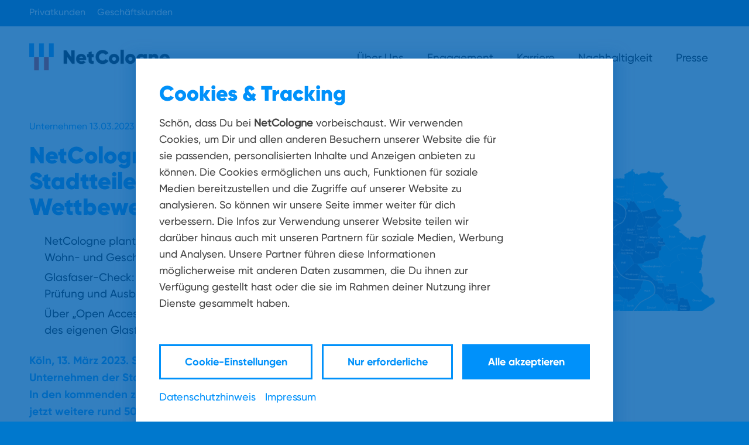

--- FILE ---
content_type: text/html; charset=UTF-8
request_url: https://netcologne-unternehmen.de/netcologne-verlegt-in-22-koelner-stadtteilen-weitere-glasfaser-und-bietet-wettbewerbern-open-access/
body_size: 19324
content:
<!DOCTYPE html>
<html lang="de" prefix="og: https://ogp.me/ns#" class="html_stretched responsive av-preloader-disabled  html_header_top html_logo_left html_main_nav_header html_menu_right html_custom html_header_sticky html_header_shrinking_disabled html_header_topbar_active html_mobile_menu_phone html_header_searchicon_disabled html_content_align_center html_header_unstick_top_disabled html_header_stretch_disabled html_minimal_header html_av-submenu-hidden html_av-submenu-display-click html_av-overlay-side html_av-overlay-side-classic html_av-submenu-noclone html_entry_id_9848 av-cookies-no-cookie-consent av-no-preview av-default-lightbox html_text_menu_active av-mobile-menu-switch-default">
<head>
<meta charset="UTF-8" />
<meta name="robots" content="index, follow" />


<!-- mobile setting -->
<meta name="viewport" content="width=device-width, initial-scale=1">

<!-- Scripts/CSS and wp_head hook -->
<script type="text/javascript">
	window.dataLayer = window.dataLayer || [];

	function gtag() {
		dataLayer.push(arguments);
	}

	gtag("consent", "default", {
		ad_personalization: "denied",
		ad_storage: "denied",
		ad_user_data: "denied",
		analytics_storage: "denied",
		functionality_storage: "denied",
		personalization_storage: "denied",
		security_storage: "granted",
		wait_for_update: 500,
	});
	gtag("set", "ads_data_redaction", true);
	gtag("set", "url_passthrough", true);
</script>
<script type="text/plain" data-cookieconsent="preferences, statistics, marketing">
		(function (w, d, s, l, i) {
		w[l] = w[l] || [];
		w[l].push({'gtm.start': new Date().getTime(), event: 'gtm.js'});
		var f = d.getElementsByTagName(s)[0], j = d.createElement(s), dl = l !== 'dataLayer' ? '&l=' + l : '';
		j.async = true;
		j.src = 'https://www.googletagmanager.com/gtm.js?id=' + i + dl;
		f.parentNode.insertBefore(j, f);
	})(
		window,
		document,
		'script',
		'dataLayer',
		'GTM-5DVSW3MD'
	);
</script>
<script type="text/javascript"
		id="Cookiebot"
		src="https://consent.cookiebot.com/uc.js"
		data-implementation="wp"
		data-cbid="b75c5c29-0497-4b18-a078-27c0a5a0a0cd"
						data-culture="DE"
					></script>

<!-- Suchmaschinen-Optimierung durch Rank Math PRO - https://rankmath.com/ -->
<title>NetCologne verlegt in 22 Kölner Stadtteilen weitere Glasfaser und bietet Wettbewerbern „Open Access“ - NetCologne</title>
<meta name="description" content="Schon heute können drei von vier Kölnerinnen und Kölnern sowie Unternehmen der Stadt auf das Glasfasernetz von NetCologne zugreifen (72 Prozent). In den kommenden zwei Jahren sollen nach Plänen des Telekommunikationsanbieters jetzt weitere rund 50.000 Wohn- und Geschäftseinheiten in 22 Kölner Stadtteilen dazu kommen. Darunter sind 18.000 Haushalte, die im Zuge der von der Stadt Köln initiierten „Weiße-Flecken-Förderung“ erschlossen werden. Bis Ende 2024 haben so knapp 80 Prozent der Kölnerinnen und Kölner Zugriff auf das schnelle Glasfasernetz von NetCologne."/>
<meta name="robots" content="follow, index, max-snippet:-1, max-video-preview:-1, max-image-preview:large"/>
<link rel="canonical" href="https://netcologne-unternehmen.de/netcologne-verlegt-in-22-koelner-stadtteilen-weitere-glasfaser-und-bietet-wettbewerbern-open-access/" />
<meta property="og:locale" content="de_DE" />
<meta property="og:type" content="article" />
<meta property="og:title" content="NetCologne verlegt in 22 Kölner Stadtteilen weitere Glasfaser und bietet Wettbewerbern „Open Access“ - NetCologne" />
<meta property="og:description" content="Schon heute können drei von vier Kölnerinnen und Kölnern sowie Unternehmen der Stadt auf das Glasfasernetz von NetCologne zugreifen (72 Prozent). In den kommenden zwei Jahren sollen nach Plänen des Telekommunikationsanbieters jetzt weitere rund 50.000 Wohn- und Geschäftseinheiten in 22 Kölner Stadtteilen dazu kommen. Darunter sind 18.000 Haushalte, die im Zuge der von der Stadt Köln initiierten „Weiße-Flecken-Förderung“ erschlossen werden. Bis Ende 2024 haben so knapp 80 Prozent der Kölnerinnen und Kölner Zugriff auf das schnelle Glasfasernetz von NetCologne." />
<meta property="og:url" content="https://netcologne-unternehmen.de/netcologne-verlegt-in-22-koelner-stadtteilen-weitere-glasfaser-und-bietet-wettbewerbern-open-access/" />
<meta property="og:site_name" content="NetCologne" />
<meta property="article:tag" content="Ausbau" />
<meta property="article:tag" content="Glasfaser" />
<meta property="article:tag" content="Glasfaser-Check" />
<meta property="article:tag" content="Infrastruktur" />
<meta property="article:tag" content="Köln" />
<meta property="article:section" content="Pressemitteilungen" />
<meta property="og:updated_time" content="2025-01-15T12:20:50+01:00" />
<meta property="og:image" content="https://netcologne-unternehmen.de/wp-content/uploads/2023/03/Glasfaser-Karte_NetCologne_NEU-992x1030.png" />
<meta property="og:image:secure_url" content="https://netcologne-unternehmen.de/wp-content/uploads/2023/03/Glasfaser-Karte_NetCologne_NEU-992x1030.png" />
<meta property="og:image:width" content="992" />
<meta property="og:image:height" content="1030" />
<meta property="og:image:alt" content="NetCologne verlegt in 22 Kölner Stadtteilen weitere Glasfaser und bietet Wettbewerbern „Open Access“" />
<meta property="og:image:type" content="image/png" />
<meta name="twitter:card" content="summary_large_image" />
<meta name="twitter:title" content="NetCologne verlegt in 22 Kölner Stadtteilen weitere Glasfaser und bietet Wettbewerbern „Open Access“ - NetCologne" />
<meta name="twitter:description" content="Schon heute können drei von vier Kölnerinnen und Kölnern sowie Unternehmen der Stadt auf das Glasfasernetz von NetCologne zugreifen (72 Prozent). In den kommenden zwei Jahren sollen nach Plänen des Telekommunikationsanbieters jetzt weitere rund 50.000 Wohn- und Geschäftseinheiten in 22 Kölner Stadtteilen dazu kommen. Darunter sind 18.000 Haushalte, die im Zuge der von der Stadt Köln initiierten „Weiße-Flecken-Förderung“ erschlossen werden. Bis Ende 2024 haben so knapp 80 Prozent der Kölnerinnen und Kölner Zugriff auf das schnelle Glasfasernetz von NetCologne." />
<meta name="twitter:image" content="https://netcologne-unternehmen.de/wp-content/uploads/2023/03/Glasfaser-Karte_NetCologne_NEU-992x1030.png" />
<meta name="twitter:label1" content="Verfasst von" />
<meta name="twitter:data1" content="NetCologne" />
<meta name="twitter:label2" content="Lesedauer" />
<meta name="twitter:data2" content="8 Minuten" />
<script type="application/ld+json" class="rank-math-schema">{"@context":"https://schema.org","@graph":[{"@type":"","headline":"NetCologne verlegt in 22 K\u00f6lner Stadtteilen weitere Glasfaser und bietet Wettbewerbern \u201eOpen Access\u201c -","datePublished":"2023-03-13T09:56:59+01:00","dateModified":"2025-01-15T12:20:50+01:00","articleSection":"News, Pressemitteilungen, Unternehmen","author":{"@type":"Person","name":"NetCologne"},"description":"Schon heute k\u00f6nnen drei von vier K\u00f6lnerinnen und K\u00f6lnern sowie Unternehmen der Stadt auf das Glasfasernetz von NetCologne zugreifen (72 Prozent). In den kommenden zwei Jahren sollen nach Pl\u00e4nen des Telekommunikationsanbieters jetzt weitere rund 50.000 Wohn- und Gesch\u00e4ftseinheiten in 22 K\u00f6lner Stadtteilen dazu kommen. Darunter sind 18.000 Haushalte, die im Zuge der von der Stadt K\u00f6ln initiierten \u201eWei\u00dfe-Flecken-F\u00f6rderung\u201c erschlossen werden. Bis Ende 2024 haben so knapp 80 Prozent der K\u00f6lnerinnen und K\u00f6lner Zugriff auf das schnelle Glasfasernetz von NetCologne.","name":"NetCologne verlegt in 22 K\u00f6lner Stadtteilen weitere Glasfaser und bietet Wettbewerbern \u201eOpen Access\u201c -","@id":"https://netcologne-unternehmen.de/netcologne-verlegt-in-22-koelner-stadtteilen-weitere-glasfaser-und-bietet-wettbewerbern-open-access/#richSnippet","isPartOf":{"@id":"https://netcologne-unternehmen.de/netcologne-verlegt-in-22-koelner-stadtteilen-weitere-glasfaser-und-bietet-wettbewerbern-open-access/#webpage"},"inLanguage":"de","mainEntityOfPage":{"@id":"https://netcologne-unternehmen.de/netcologne-verlegt-in-22-koelner-stadtteilen-weitere-glasfaser-und-bietet-wettbewerbern-open-access/#webpage"}}]}</script>
<!-- /Rank Math WordPress SEO Plugin -->

<link rel="alternate" type="application/rss+xml" title="NetCologne &raquo; Feed" href="https://netcologne-unternehmen.de/feed/" />
<link rel="alternate" type="application/rss+xml" title="NetCologne &raquo; Kommentar-Feed" href="https://netcologne-unternehmen.de/comments/feed/" />
<link rel="alternate" title="oEmbed (JSON)" type="application/json+oembed" href="https://netcologne-unternehmen.de/wp-json/oembed/1.0/embed?url=https%3A%2F%2Fnetcologne-unternehmen.de%2Fnetcologne-verlegt-in-22-koelner-stadtteilen-weitere-glasfaser-und-bietet-wettbewerbern-open-access%2F" />
<link rel="alternate" title="oEmbed (XML)" type="text/xml+oembed" href="https://netcologne-unternehmen.de/wp-json/oembed/1.0/embed?url=https%3A%2F%2Fnetcologne-unternehmen.de%2Fnetcologne-verlegt-in-22-koelner-stadtteilen-weitere-glasfaser-und-bietet-wettbewerbern-open-access%2F&#038;format=xml" />
<style id='wp-img-auto-sizes-contain-inline-css' type='text/css'>
img:is([sizes=auto i],[sizes^="auto," i]){contain-intrinsic-size:3000px 1500px}
/*# sourceURL=wp-img-auto-sizes-contain-inline-css */
</style>
<link rel='stylesheet' id='avia-grid-css' href='https://netcologne-unternehmen.de/wp-content/themes/enfold/css/grid.min.css?ver=7.1.3' type='text/css' media='all' />
<link rel='stylesheet' id='avia-base-css' href='https://netcologne-unternehmen.de/wp-content/themes/enfold/css/base.min.css?ver=7.1.3' type='text/css' media='all' />
<link rel='stylesheet' id='avia-layout-css' href='https://netcologne-unternehmen.de/wp-content/themes/enfold/css/layout.min.css?ver=7.1.3' type='text/css' media='all' />
<link rel='stylesheet' id='avia-module-portfolio-css' href='https://netcologne-unternehmen.de/wp-content/themes/enfold/config-templatebuilder/avia-shortcodes/portfolio/portfolio.css?ver=6.9' type='text/css' media='all' />
<link rel='stylesheet' id='avia-module-audioplayer-css' href='https://netcologne-unternehmen.de/wp-content/themes/enfold/config-templatebuilder/avia-shortcodes/audio-player/audio-player.min.css?ver=7.1.3' type='text/css' media='all' />
<link rel='stylesheet' id='avia-module-blog-css' href='https://netcologne-unternehmen.de/wp-content/themes/enfold/config-templatebuilder/avia-shortcodes/blog/blog.min.css?ver=7.1.3' type='text/css' media='all' />
<link rel='stylesheet' id='avia-module-postslider-css' href='https://netcologne-unternehmen.de/wp-content/themes/enfold/config-templatebuilder/avia-shortcodes/postslider/postslider.min.css?ver=7.1.3' type='text/css' media='all' />
<link rel='stylesheet' id='avia-module-button-css' href='https://netcologne-unternehmen.de/wp-content/themes/enfold/config-templatebuilder/avia-shortcodes/buttons/buttons.min.css?ver=7.1.3' type='text/css' media='all' />
<link rel='stylesheet' id='avia-module-buttonrow-css' href='https://netcologne-unternehmen.de/wp-content/themes/enfold/config-templatebuilder/avia-shortcodes/buttonrow/buttonrow.min.css?ver=7.1.3' type='text/css' media='all' />
<link rel='stylesheet' id='avia-module-button-fullwidth-css' href='https://netcologne-unternehmen.de/wp-content/themes/enfold/config-templatebuilder/avia-shortcodes/buttons_fullwidth/buttons_fullwidth.min.css?ver=7.1.3' type='text/css' media='all' />
<link rel='stylesheet' id='avia-module-catalogue-css' href='https://netcologne-unternehmen.de/wp-content/themes/enfold/config-templatebuilder/avia-shortcodes/catalogue/catalogue.min.css?ver=7.1.3' type='text/css' media='all' />
<link rel='stylesheet' id='avia-module-comments-css' href='https://netcologne-unternehmen.de/wp-content/themes/enfold/config-templatebuilder/avia-shortcodes/comments/comments.min.css?ver=7.1.3' type='text/css' media='all' />
<link rel='stylesheet' id='avia-module-contact-css' href='https://netcologne-unternehmen.de/wp-content/themes/enfold/config-templatebuilder/avia-shortcodes/contact/contact.min.css?ver=7.1.3' type='text/css' media='all' />
<link rel='stylesheet' id='avia-module-slideshow-css' href='https://netcologne-unternehmen.de/wp-content/themes/enfold/config-templatebuilder/avia-shortcodes/slideshow/slideshow.min.css?ver=7.1.3' type='text/css' media='all' />
<link rel='stylesheet' id='avia-module-slideshow-contentpartner-css' href='https://netcologne-unternehmen.de/wp-content/themes/enfold/config-templatebuilder/avia-shortcodes/contentslider/contentslider.min.css?ver=7.1.3' type='text/css' media='all' />
<link rel='stylesheet' id='avia-module-countdown-css' href='https://netcologne-unternehmen.de/wp-content/themes/enfold/config-templatebuilder/avia-shortcodes/countdown/countdown.min.css?ver=7.1.3' type='text/css' media='all' />
<link rel='stylesheet' id='avia-module-dynamic-field-css' href='https://netcologne-unternehmen.de/wp-content/themes/enfold/config-templatebuilder/avia-shortcodes/dynamic_field/dynamic_field.min.css?ver=7.1.3' type='text/css' media='all' />
<link rel='stylesheet' id='avia-module-gallery-css' href='https://netcologne-unternehmen.de/wp-content/themes/enfold/config-templatebuilder/avia-shortcodes/gallery/gallery.min.css?ver=7.1.3' type='text/css' media='all' />
<link rel='stylesheet' id='avia-module-gallery-hor-css' href='https://netcologne-unternehmen.de/wp-content/themes/enfold/config-templatebuilder/avia-shortcodes/gallery_horizontal/gallery_horizontal.min.css?ver=7.1.3' type='text/css' media='all' />
<link rel='stylesheet' id='avia-module-maps-css' href='https://netcologne-unternehmen.de/wp-content/themes/enfold/config-templatebuilder/avia-shortcodes/google_maps/google_maps.min.css?ver=7.1.3' type='text/css' media='all' />
<link rel='stylesheet' id='avia-module-gridrow-css' href='https://netcologne-unternehmen.de/wp-content/themes/enfold/config-templatebuilder/avia-shortcodes/grid_row/grid_row.min.css?ver=7.1.3' type='text/css' media='all' />
<link rel='stylesheet' id='avia-module-heading-css' href='https://netcologne-unternehmen.de/wp-content/themes/enfold/config-templatebuilder/avia-shortcodes/heading/heading.min.css?ver=7.1.3' type='text/css' media='all' />
<link rel='stylesheet' id='avia-module-rotator-css' href='https://netcologne-unternehmen.de/wp-content/themes/enfold/config-templatebuilder/avia-shortcodes/headline_rotator/headline_rotator.min.css?ver=7.1.3' type='text/css' media='all' />
<link rel='stylesheet' id='avia-module-hr-css' href='https://netcologne-unternehmen.de/wp-content/themes/enfold/config-templatebuilder/avia-shortcodes/hr/hr.min.css?ver=7.1.3' type='text/css' media='all' />
<link rel='stylesheet' id='avia-module-icon-css' href='https://netcologne-unternehmen.de/wp-content/themes/enfold/config-templatebuilder/avia-shortcodes/icon/icon.min.css?ver=7.1.3' type='text/css' media='all' />
<link rel='stylesheet' id='avia-module-icon-circles-css' href='https://netcologne-unternehmen.de/wp-content/themes/enfold/config-templatebuilder/avia-shortcodes/icon_circles/icon_circles.min.css?ver=7.1.3' type='text/css' media='all' />
<link rel='stylesheet' id='avia-module-iconbox-css' href='https://netcologne-unternehmen.de/wp-content/themes/enfold/config-templatebuilder/avia-shortcodes/iconbox/iconbox.min.css?ver=7.1.3' type='text/css' media='all' />
<link rel='stylesheet' id='avia-module-icongrid-css' href='https://netcologne-unternehmen.de/wp-content/themes/enfold/config-templatebuilder/avia-shortcodes/icongrid/icongrid.min.css?ver=7.1.3' type='text/css' media='all' />
<link rel='stylesheet' id='avia-module-iconlist-css' href='https://netcologne-unternehmen.de/wp-content/themes/enfold/config-templatebuilder/avia-shortcodes/iconlist/iconlist.min.css?ver=7.1.3' type='text/css' media='all' />
<link rel='stylesheet' id='avia-module-image-css' href='https://netcologne-unternehmen.de/wp-content/themes/enfold/config-templatebuilder/avia-shortcodes/image/image.min.css?ver=7.1.3' type='text/css' media='all' />
<link rel='stylesheet' id='avia-module-image-diff-css' href='https://netcologne-unternehmen.de/wp-content/themes/enfold/config-templatebuilder/avia-shortcodes/image_diff/image_diff.min.css?ver=7.1.3' type='text/css' media='all' />
<link rel='stylesheet' id='avia-module-hotspot-css' href='https://netcologne-unternehmen.de/wp-content/themes/enfold/config-templatebuilder/avia-shortcodes/image_hotspots/image_hotspots.min.css?ver=7.1.3' type='text/css' media='all' />
<link rel='stylesheet' id='avia-module-sc-lottie-animation-css' href='https://netcologne-unternehmen.de/wp-content/themes/enfold/config-templatebuilder/avia-shortcodes/lottie_animation/lottie_animation.min.css?ver=7.1.3' type='text/css' media='all' />
<link rel='stylesheet' id='avia-module-magazine-css' href='https://netcologne-unternehmen.de/wp-content/themes/enfold/config-templatebuilder/avia-shortcodes/magazine/magazine.min.css?ver=7.1.3' type='text/css' media='all' />
<link rel='stylesheet' id='avia-module-masonry-css' href='https://netcologne-unternehmen.de/wp-content/themes/enfold/config-templatebuilder/avia-shortcodes/masonry_entries/masonry_entries.min.css?ver=7.1.3' type='text/css' media='all' />
<link rel='stylesheet' id='avia-siteloader-css' href='https://netcologne-unternehmen.de/wp-content/themes/enfold/css/avia-snippet-site-preloader.min.css?ver=7.1.3' type='text/css' media='all' />
<link rel='stylesheet' id='avia-module-menu-css' href='https://netcologne-unternehmen.de/wp-content/themes/enfold/config-templatebuilder/avia-shortcodes/menu/menu.min.css?ver=7.1.3' type='text/css' media='all' />
<link rel='stylesheet' id='avia-module-notification-css' href='https://netcologne-unternehmen.de/wp-content/themes/enfold/config-templatebuilder/avia-shortcodes/notification/notification.min.css?ver=7.1.3' type='text/css' media='all' />
<link rel='stylesheet' id='avia-module-numbers-css' href='https://netcologne-unternehmen.de/wp-content/themes/enfold/config-templatebuilder/avia-shortcodes/numbers/numbers.min.css?ver=7.1.3' type='text/css' media='all' />
<link rel='stylesheet' id='avia-module-post-metadata-css' href='https://netcologne-unternehmen.de/wp-content/themes/enfold/config-templatebuilder/avia-shortcodes/post_metadata/post_metadata.min.css?ver=7.1.3' type='text/css' media='all' />
<link rel='stylesheet' id='avia-module-progress-bar-css' href='https://netcologne-unternehmen.de/wp-content/themes/enfold/config-templatebuilder/avia-shortcodes/progressbar/progressbar.min.css?ver=7.1.3' type='text/css' media='all' />
<link rel='stylesheet' id='avia-module-promobox-css' href='https://netcologne-unternehmen.de/wp-content/themes/enfold/config-templatebuilder/avia-shortcodes/promobox/promobox.min.css?ver=7.1.3' type='text/css' media='all' />
<link rel='stylesheet' id='avia-sc-search-css' href='https://netcologne-unternehmen.de/wp-content/themes/enfold/config-templatebuilder/avia-shortcodes/search/search.min.css?ver=7.1.3' type='text/css' media='all' />
<link rel='stylesheet' id='avia-module-slideshow-accordion-css' href='https://netcologne-unternehmen.de/wp-content/themes/enfold/config-templatebuilder/avia-shortcodes/slideshow_accordion/slideshow_accordion.min.css?ver=7.1.3' type='text/css' media='all' />
<link rel='stylesheet' id='avia-module-slideshow-feature-image-css' href='https://netcologne-unternehmen.de/wp-content/themes/enfold/config-templatebuilder/avia-shortcodes/slideshow_feature_image/slideshow_feature_image.min.css?ver=7.1.3' type='text/css' media='all' />
<link rel='stylesheet' id='avia-module-slideshow-fullsize-css' href='https://netcologne-unternehmen.de/wp-content/themes/enfold/config-templatebuilder/avia-shortcodes/slideshow_fullsize/slideshow_fullsize.min.css?ver=7.1.3' type='text/css' media='all' />
<link rel='stylesheet' id='avia-module-slideshow-fullscreen-css' href='https://netcologne-unternehmen.de/wp-content/themes/enfold/config-templatebuilder/avia-shortcodes/slideshow_fullscreen/slideshow_fullscreen.min.css?ver=7.1.3' type='text/css' media='all' />
<link rel='stylesheet' id='avia-module-slideshow-ls-css' href='https://netcologne-unternehmen.de/wp-content/themes/enfold/config-templatebuilder/avia-shortcodes/slideshow_layerslider/slideshow_layerslider.min.css?ver=7.1.3' type='text/css' media='all' />
<link rel='stylesheet' id='avia-module-social-css' href='https://netcologne-unternehmen.de/wp-content/themes/enfold/config-templatebuilder/avia-shortcodes/social_share/social_share.min.css?ver=7.1.3' type='text/css' media='all' />
<link rel='stylesheet' id='avia-module-tabsection-css' href='https://netcologne-unternehmen.de/wp-content/themes/enfold/config-templatebuilder/avia-shortcodes/tab_section/tab_section.min.css?ver=7.1.3' type='text/css' media='all' />
<link rel='stylesheet' id='avia-module-table-css' href='https://netcologne-unternehmen.de/wp-content/themes/enfold/config-templatebuilder/avia-shortcodes/table/table.min.css?ver=7.1.3' type='text/css' media='all' />
<link rel='stylesheet' id='avia-module-tabs-css' href='https://netcologne-unternehmen.de/wp-content/themes/enfold/config-templatebuilder/avia-shortcodes/tabs/tabs.min.css?ver=7.1.3' type='text/css' media='all' />
<link rel='stylesheet' id='avia-module-team-css' href='https://netcologne-unternehmen.de/wp-content/themes/enfold/config-templatebuilder/avia-shortcodes/team/team.min.css?ver=7.1.3' type='text/css' media='all' />
<link rel='stylesheet' id='avia-module-testimonials-css' href='https://netcologne-unternehmen.de/wp-content/themes/enfold/config-templatebuilder/avia-shortcodes/testimonials/testimonials.min.css?ver=7.1.3' type='text/css' media='all' />
<link rel='stylesheet' id='avia-module-timeline-css' href='https://netcologne-unternehmen.de/wp-content/themes/enfold/config-templatebuilder/avia-shortcodes/timeline/timeline.min.css?ver=7.1.3' type='text/css' media='all' />
<link rel='stylesheet' id='avia-module-toggles-css' href='https://netcologne-unternehmen.de/wp-content/themes/enfold/config-templatebuilder/avia-shortcodes/toggles/toggles.min.css?ver=7.1.3' type='text/css' media='all' />
<link rel='stylesheet' id='avia-module-video-css' href='https://netcologne-unternehmen.de/wp-content/themes/enfold/config-templatebuilder/avia-shortcodes/video/video.min.css?ver=7.1.3' type='text/css' media='all' />
<link rel='stylesheet' id='pt-cv-public-style-css' href='https://netcologne-unternehmen.de/wp-content/plugins/content-views-query-and-display-post-page/public/assets/css/cv.css?ver=4.2.1' type='text/css' media='all' />
<link rel='stylesheet' id='pt-cv-public-pro-style-css' href='https://netcologne-unternehmen.de/wp-content/plugins/pt-content-views-pro/public/assets/css/cvpro.min.css?ver=7.1' type='text/css' media='all' />
<style id='wp-block-library-inline-css' type='text/css'>
:root{--wp-block-synced-color:#7a00df;--wp-block-synced-color--rgb:122,0,223;--wp-bound-block-color:var(--wp-block-synced-color);--wp-editor-canvas-background:#ddd;--wp-admin-theme-color:#007cba;--wp-admin-theme-color--rgb:0,124,186;--wp-admin-theme-color-darker-10:#006ba1;--wp-admin-theme-color-darker-10--rgb:0,107,160.5;--wp-admin-theme-color-darker-20:#005a87;--wp-admin-theme-color-darker-20--rgb:0,90,135;--wp-admin-border-width-focus:2px}@media (min-resolution:192dpi){:root{--wp-admin-border-width-focus:1.5px}}.wp-element-button{cursor:pointer}:root .has-very-light-gray-background-color{background-color:#eee}:root .has-very-dark-gray-background-color{background-color:#313131}:root .has-very-light-gray-color{color:#eee}:root .has-very-dark-gray-color{color:#313131}:root .has-vivid-green-cyan-to-vivid-cyan-blue-gradient-background{background:linear-gradient(135deg,#00d084,#0693e3)}:root .has-purple-crush-gradient-background{background:linear-gradient(135deg,#34e2e4,#4721fb 50%,#ab1dfe)}:root .has-hazy-dawn-gradient-background{background:linear-gradient(135deg,#faaca8,#dad0ec)}:root .has-subdued-olive-gradient-background{background:linear-gradient(135deg,#fafae1,#67a671)}:root .has-atomic-cream-gradient-background{background:linear-gradient(135deg,#fdd79a,#004a59)}:root .has-nightshade-gradient-background{background:linear-gradient(135deg,#330968,#31cdcf)}:root .has-midnight-gradient-background{background:linear-gradient(135deg,#020381,#2874fc)}:root{--wp--preset--font-size--normal:16px;--wp--preset--font-size--huge:42px}.has-regular-font-size{font-size:1em}.has-larger-font-size{font-size:2.625em}.has-normal-font-size{font-size:var(--wp--preset--font-size--normal)}.has-huge-font-size{font-size:var(--wp--preset--font-size--huge)}.has-text-align-center{text-align:center}.has-text-align-left{text-align:left}.has-text-align-right{text-align:right}.has-fit-text{white-space:nowrap!important}#end-resizable-editor-section{display:none}.aligncenter{clear:both}.items-justified-left{justify-content:flex-start}.items-justified-center{justify-content:center}.items-justified-right{justify-content:flex-end}.items-justified-space-between{justify-content:space-between}.screen-reader-text{border:0;clip-path:inset(50%);height:1px;margin:-1px;overflow:hidden;padding:0;position:absolute;width:1px;word-wrap:normal!important}.screen-reader-text:focus{background-color:#ddd;clip-path:none;color:#444;display:block;font-size:1em;height:auto;left:5px;line-height:normal;padding:15px 23px 14px;text-decoration:none;top:5px;width:auto;z-index:100000}html :where(.has-border-color){border-style:solid}html :where([style*=border-top-color]){border-top-style:solid}html :where([style*=border-right-color]){border-right-style:solid}html :where([style*=border-bottom-color]){border-bottom-style:solid}html :where([style*=border-left-color]){border-left-style:solid}html :where([style*=border-width]){border-style:solid}html :where([style*=border-top-width]){border-top-style:solid}html :where([style*=border-right-width]){border-right-style:solid}html :where([style*=border-bottom-width]){border-bottom-style:solid}html :where([style*=border-left-width]){border-left-style:solid}html :where(img[class*=wp-image-]){height:auto;max-width:100%}:where(figure){margin:0 0 1em}html :where(.is-position-sticky){--wp-admin--admin-bar--position-offset:var(--wp-admin--admin-bar--height,0px)}@media screen and (max-width:600px){html :where(.is-position-sticky){--wp-admin--admin-bar--position-offset:0px}}

/*# sourceURL=wp-block-library-inline-css */
</style><style id='global-styles-inline-css' type='text/css'>
:root{--wp--preset--aspect-ratio--square: 1;--wp--preset--aspect-ratio--4-3: 4/3;--wp--preset--aspect-ratio--3-4: 3/4;--wp--preset--aspect-ratio--3-2: 3/2;--wp--preset--aspect-ratio--2-3: 2/3;--wp--preset--aspect-ratio--16-9: 16/9;--wp--preset--aspect-ratio--9-16: 9/16;--wp--preset--color--black: #000000;--wp--preset--color--cyan-bluish-gray: #abb8c3;--wp--preset--color--white: #ffffff;--wp--preset--color--pale-pink: #f78da7;--wp--preset--color--vivid-red: #cf2e2e;--wp--preset--color--luminous-vivid-orange: #ff6900;--wp--preset--color--luminous-vivid-amber: #fcb900;--wp--preset--color--light-green-cyan: #7bdcb5;--wp--preset--color--vivid-green-cyan: #00d084;--wp--preset--color--pale-cyan-blue: #8ed1fc;--wp--preset--color--vivid-cyan-blue: #0693e3;--wp--preset--color--vivid-purple: #9b51e0;--wp--preset--color--metallic-red: #b02b2c;--wp--preset--color--maximum-yellow-red: #edae44;--wp--preset--color--yellow-sun: #eeee22;--wp--preset--color--palm-leaf: #83a846;--wp--preset--color--aero: #7bb0e7;--wp--preset--color--old-lavender: #745f7e;--wp--preset--color--steel-teal: #5f8789;--wp--preset--color--raspberry-pink: #d65799;--wp--preset--color--medium-turquoise: #4ecac2;--wp--preset--gradient--vivid-cyan-blue-to-vivid-purple: linear-gradient(135deg,rgb(6,147,227) 0%,rgb(155,81,224) 100%);--wp--preset--gradient--light-green-cyan-to-vivid-green-cyan: linear-gradient(135deg,rgb(122,220,180) 0%,rgb(0,208,130) 100%);--wp--preset--gradient--luminous-vivid-amber-to-luminous-vivid-orange: linear-gradient(135deg,rgb(252,185,0) 0%,rgb(255,105,0) 100%);--wp--preset--gradient--luminous-vivid-orange-to-vivid-red: linear-gradient(135deg,rgb(255,105,0) 0%,rgb(207,46,46) 100%);--wp--preset--gradient--very-light-gray-to-cyan-bluish-gray: linear-gradient(135deg,rgb(238,238,238) 0%,rgb(169,184,195) 100%);--wp--preset--gradient--cool-to-warm-spectrum: linear-gradient(135deg,rgb(74,234,220) 0%,rgb(151,120,209) 20%,rgb(207,42,186) 40%,rgb(238,44,130) 60%,rgb(251,105,98) 80%,rgb(254,248,76) 100%);--wp--preset--gradient--blush-light-purple: linear-gradient(135deg,rgb(255,206,236) 0%,rgb(152,150,240) 100%);--wp--preset--gradient--blush-bordeaux: linear-gradient(135deg,rgb(254,205,165) 0%,rgb(254,45,45) 50%,rgb(107,0,62) 100%);--wp--preset--gradient--luminous-dusk: linear-gradient(135deg,rgb(255,203,112) 0%,rgb(199,81,192) 50%,rgb(65,88,208) 100%);--wp--preset--gradient--pale-ocean: linear-gradient(135deg,rgb(255,245,203) 0%,rgb(182,227,212) 50%,rgb(51,167,181) 100%);--wp--preset--gradient--electric-grass: linear-gradient(135deg,rgb(202,248,128) 0%,rgb(113,206,126) 100%);--wp--preset--gradient--midnight: linear-gradient(135deg,rgb(2,3,129) 0%,rgb(40,116,252) 100%);--wp--preset--font-size--small: 1rem;--wp--preset--font-size--medium: 1.125rem;--wp--preset--font-size--large: 1.75rem;--wp--preset--font-size--x-large: clamp(1.75rem, 3vw, 2.25rem);--wp--preset--spacing--20: 0.44rem;--wp--preset--spacing--30: 0.67rem;--wp--preset--spacing--40: 1rem;--wp--preset--spacing--50: 1.5rem;--wp--preset--spacing--60: 2.25rem;--wp--preset--spacing--70: 3.38rem;--wp--preset--spacing--80: 5.06rem;--wp--preset--shadow--natural: 6px 6px 9px rgba(0, 0, 0, 0.2);--wp--preset--shadow--deep: 12px 12px 50px rgba(0, 0, 0, 0.4);--wp--preset--shadow--sharp: 6px 6px 0px rgba(0, 0, 0, 0.2);--wp--preset--shadow--outlined: 6px 6px 0px -3px rgb(255, 255, 255), 6px 6px rgb(0, 0, 0);--wp--preset--shadow--crisp: 6px 6px 0px rgb(0, 0, 0);}:root { --wp--style--global--content-size: 800px;--wp--style--global--wide-size: 1130px; }:where(body) { margin: 0; }.wp-site-blocks > .alignleft { float: left; margin-right: 2em; }.wp-site-blocks > .alignright { float: right; margin-left: 2em; }.wp-site-blocks > .aligncenter { justify-content: center; margin-left: auto; margin-right: auto; }:where(.is-layout-flex){gap: 0.5em;}:where(.is-layout-grid){gap: 0.5em;}.is-layout-flow > .alignleft{float: left;margin-inline-start: 0;margin-inline-end: 2em;}.is-layout-flow > .alignright{float: right;margin-inline-start: 2em;margin-inline-end: 0;}.is-layout-flow > .aligncenter{margin-left: auto !important;margin-right: auto !important;}.is-layout-constrained > .alignleft{float: left;margin-inline-start: 0;margin-inline-end: 2em;}.is-layout-constrained > .alignright{float: right;margin-inline-start: 2em;margin-inline-end: 0;}.is-layout-constrained > .aligncenter{margin-left: auto !important;margin-right: auto !important;}.is-layout-constrained > :where(:not(.alignleft):not(.alignright):not(.alignfull)){max-width: var(--wp--style--global--content-size);margin-left: auto !important;margin-right: auto !important;}.is-layout-constrained > .alignwide{max-width: var(--wp--style--global--wide-size);}body .is-layout-flex{display: flex;}.is-layout-flex{flex-wrap: wrap;align-items: center;}.is-layout-flex > :is(*, div){margin: 0;}body .is-layout-grid{display: grid;}.is-layout-grid > :is(*, div){margin: 0;}body{padding-top: 0px;padding-right: 0px;padding-bottom: 0px;padding-left: 0px;}a:where(:not(.wp-element-button)){text-decoration: underline;}:root :where(.wp-element-button, .wp-block-button__link){background-color: #32373c;border-width: 0;color: #fff;font-family: inherit;font-size: inherit;font-style: inherit;font-weight: inherit;letter-spacing: inherit;line-height: inherit;padding-top: calc(0.667em + 2px);padding-right: calc(1.333em + 2px);padding-bottom: calc(0.667em + 2px);padding-left: calc(1.333em + 2px);text-decoration: none;text-transform: inherit;}.has-black-color{color: var(--wp--preset--color--black) !important;}.has-cyan-bluish-gray-color{color: var(--wp--preset--color--cyan-bluish-gray) !important;}.has-white-color{color: var(--wp--preset--color--white) !important;}.has-pale-pink-color{color: var(--wp--preset--color--pale-pink) !important;}.has-vivid-red-color{color: var(--wp--preset--color--vivid-red) !important;}.has-luminous-vivid-orange-color{color: var(--wp--preset--color--luminous-vivid-orange) !important;}.has-luminous-vivid-amber-color{color: var(--wp--preset--color--luminous-vivid-amber) !important;}.has-light-green-cyan-color{color: var(--wp--preset--color--light-green-cyan) !important;}.has-vivid-green-cyan-color{color: var(--wp--preset--color--vivid-green-cyan) !important;}.has-pale-cyan-blue-color{color: var(--wp--preset--color--pale-cyan-blue) !important;}.has-vivid-cyan-blue-color{color: var(--wp--preset--color--vivid-cyan-blue) !important;}.has-vivid-purple-color{color: var(--wp--preset--color--vivid-purple) !important;}.has-metallic-red-color{color: var(--wp--preset--color--metallic-red) !important;}.has-maximum-yellow-red-color{color: var(--wp--preset--color--maximum-yellow-red) !important;}.has-yellow-sun-color{color: var(--wp--preset--color--yellow-sun) !important;}.has-palm-leaf-color{color: var(--wp--preset--color--palm-leaf) !important;}.has-aero-color{color: var(--wp--preset--color--aero) !important;}.has-old-lavender-color{color: var(--wp--preset--color--old-lavender) !important;}.has-steel-teal-color{color: var(--wp--preset--color--steel-teal) !important;}.has-raspberry-pink-color{color: var(--wp--preset--color--raspberry-pink) !important;}.has-medium-turquoise-color{color: var(--wp--preset--color--medium-turquoise) !important;}.has-black-background-color{background-color: var(--wp--preset--color--black) !important;}.has-cyan-bluish-gray-background-color{background-color: var(--wp--preset--color--cyan-bluish-gray) !important;}.has-white-background-color{background-color: var(--wp--preset--color--white) !important;}.has-pale-pink-background-color{background-color: var(--wp--preset--color--pale-pink) !important;}.has-vivid-red-background-color{background-color: var(--wp--preset--color--vivid-red) !important;}.has-luminous-vivid-orange-background-color{background-color: var(--wp--preset--color--luminous-vivid-orange) !important;}.has-luminous-vivid-amber-background-color{background-color: var(--wp--preset--color--luminous-vivid-amber) !important;}.has-light-green-cyan-background-color{background-color: var(--wp--preset--color--light-green-cyan) !important;}.has-vivid-green-cyan-background-color{background-color: var(--wp--preset--color--vivid-green-cyan) !important;}.has-pale-cyan-blue-background-color{background-color: var(--wp--preset--color--pale-cyan-blue) !important;}.has-vivid-cyan-blue-background-color{background-color: var(--wp--preset--color--vivid-cyan-blue) !important;}.has-vivid-purple-background-color{background-color: var(--wp--preset--color--vivid-purple) !important;}.has-metallic-red-background-color{background-color: var(--wp--preset--color--metallic-red) !important;}.has-maximum-yellow-red-background-color{background-color: var(--wp--preset--color--maximum-yellow-red) !important;}.has-yellow-sun-background-color{background-color: var(--wp--preset--color--yellow-sun) !important;}.has-palm-leaf-background-color{background-color: var(--wp--preset--color--palm-leaf) !important;}.has-aero-background-color{background-color: var(--wp--preset--color--aero) !important;}.has-old-lavender-background-color{background-color: var(--wp--preset--color--old-lavender) !important;}.has-steel-teal-background-color{background-color: var(--wp--preset--color--steel-teal) !important;}.has-raspberry-pink-background-color{background-color: var(--wp--preset--color--raspberry-pink) !important;}.has-medium-turquoise-background-color{background-color: var(--wp--preset--color--medium-turquoise) !important;}.has-black-border-color{border-color: var(--wp--preset--color--black) !important;}.has-cyan-bluish-gray-border-color{border-color: var(--wp--preset--color--cyan-bluish-gray) !important;}.has-white-border-color{border-color: var(--wp--preset--color--white) !important;}.has-pale-pink-border-color{border-color: var(--wp--preset--color--pale-pink) !important;}.has-vivid-red-border-color{border-color: var(--wp--preset--color--vivid-red) !important;}.has-luminous-vivid-orange-border-color{border-color: var(--wp--preset--color--luminous-vivid-orange) !important;}.has-luminous-vivid-amber-border-color{border-color: var(--wp--preset--color--luminous-vivid-amber) !important;}.has-light-green-cyan-border-color{border-color: var(--wp--preset--color--light-green-cyan) !important;}.has-vivid-green-cyan-border-color{border-color: var(--wp--preset--color--vivid-green-cyan) !important;}.has-pale-cyan-blue-border-color{border-color: var(--wp--preset--color--pale-cyan-blue) !important;}.has-vivid-cyan-blue-border-color{border-color: var(--wp--preset--color--vivid-cyan-blue) !important;}.has-vivid-purple-border-color{border-color: var(--wp--preset--color--vivid-purple) !important;}.has-metallic-red-border-color{border-color: var(--wp--preset--color--metallic-red) !important;}.has-maximum-yellow-red-border-color{border-color: var(--wp--preset--color--maximum-yellow-red) !important;}.has-yellow-sun-border-color{border-color: var(--wp--preset--color--yellow-sun) !important;}.has-palm-leaf-border-color{border-color: var(--wp--preset--color--palm-leaf) !important;}.has-aero-border-color{border-color: var(--wp--preset--color--aero) !important;}.has-old-lavender-border-color{border-color: var(--wp--preset--color--old-lavender) !important;}.has-steel-teal-border-color{border-color: var(--wp--preset--color--steel-teal) !important;}.has-raspberry-pink-border-color{border-color: var(--wp--preset--color--raspberry-pink) !important;}.has-medium-turquoise-border-color{border-color: var(--wp--preset--color--medium-turquoise) !important;}.has-vivid-cyan-blue-to-vivid-purple-gradient-background{background: var(--wp--preset--gradient--vivid-cyan-blue-to-vivid-purple) !important;}.has-light-green-cyan-to-vivid-green-cyan-gradient-background{background: var(--wp--preset--gradient--light-green-cyan-to-vivid-green-cyan) !important;}.has-luminous-vivid-amber-to-luminous-vivid-orange-gradient-background{background: var(--wp--preset--gradient--luminous-vivid-amber-to-luminous-vivid-orange) !important;}.has-luminous-vivid-orange-to-vivid-red-gradient-background{background: var(--wp--preset--gradient--luminous-vivid-orange-to-vivid-red) !important;}.has-very-light-gray-to-cyan-bluish-gray-gradient-background{background: var(--wp--preset--gradient--very-light-gray-to-cyan-bluish-gray) !important;}.has-cool-to-warm-spectrum-gradient-background{background: var(--wp--preset--gradient--cool-to-warm-spectrum) !important;}.has-blush-light-purple-gradient-background{background: var(--wp--preset--gradient--blush-light-purple) !important;}.has-blush-bordeaux-gradient-background{background: var(--wp--preset--gradient--blush-bordeaux) !important;}.has-luminous-dusk-gradient-background{background: var(--wp--preset--gradient--luminous-dusk) !important;}.has-pale-ocean-gradient-background{background: var(--wp--preset--gradient--pale-ocean) !important;}.has-electric-grass-gradient-background{background: var(--wp--preset--gradient--electric-grass) !important;}.has-midnight-gradient-background{background: var(--wp--preset--gradient--midnight) !important;}.has-small-font-size{font-size: var(--wp--preset--font-size--small) !important;}.has-medium-font-size{font-size: var(--wp--preset--font-size--medium) !important;}.has-large-font-size{font-size: var(--wp--preset--font-size--large) !important;}.has-x-large-font-size{font-size: var(--wp--preset--font-size--x-large) !important;}
/*# sourceURL=global-styles-inline-css */
</style>

<link rel='stylesheet' id='mapsmarkerpro-css' href='https://netcologne-unternehmen.de/wp-content/plugins/maps-marker-pro/css/mapsmarkerpro.css?ver=4.23' type='text/css' media='all' />
<link rel='stylesheet' id='avia-scs-css' href='https://netcologne-unternehmen.de/wp-content/themes/enfold/css/shortcodes.min.css?ver=7.1.3' type='text/css' media='all' />
<link rel='stylesheet' id='avia-fold-unfold-css' href='https://netcologne-unternehmen.de/wp-content/themes/enfold/css/avia-snippet-fold-unfold.min.css?ver=7.1.3' type='text/css' media='all' />
<link rel='stylesheet' id='avia-popup-css-css' href='https://netcologne-unternehmen.de/wp-content/themes/enfold/js/aviapopup/magnific-popup.min.css?ver=7.1.3' type='text/css' media='screen' />
<link rel='stylesheet' id='avia-lightbox-css' href='https://netcologne-unternehmen.de/wp-content/themes/enfold/css/avia-snippet-lightbox.min.css?ver=7.1.3' type='text/css' media='screen' />
<link rel='stylesheet' id='avia-widget-css-css' href='https://netcologne-unternehmen.de/wp-content/themes/enfold/css/avia-snippet-widget.min.css?ver=7.1.3' type='text/css' media='screen' />
<link rel='stylesheet' id='avia-dynamic-css' href='https://netcologne-unternehmen.de/wp-content/uploads/dynamic_avia/enfold_child.css?ver=696f8557d118b' type='text/css' media='all' />
<link rel='stylesheet' id='avia-custom-css' href='https://netcologne-unternehmen.de/wp-content/themes/enfold/css/custom.css?ver=7.1.3' type='text/css' media='all' />
<link rel='stylesheet' id='avia-style-css' href='https://netcologne-unternehmen.de/wp-content/themes/enfold-child/style.css?ver=7.1.3' type='text/css' media='all' />
<link rel='stylesheet' id='avia-gravity-css' href='https://netcologne-unternehmen.de/wp-content/themes/enfold/config-gravityforms/gravity-mod.min.css?ver=7.1.3' type='text/css' media='screen' />
<link rel='stylesheet' id='avia-single-post-9848-css' href='https://netcologne-unternehmen.de/wp-content/uploads/dynamic_avia/avia_posts_css/post-9848.css?ver=ver-1768922398' type='text/css' media='all' />
<script type="text/javascript" data-cookieconsent="ignore" src="https://netcologne-unternehmen.de/wp-includes/js/jquery/jquery.min.js?ver=3.7.1" id="jquery-core-js"></script>
<script type="text/javascript" data-cookieconsent="ignore" src="https://netcologne-unternehmen.de/wp-includes/js/jquery/jquery-migrate.min.js?ver=3.4.1" id="jquery-migrate-js"></script>
<script type="text/javascript" src="https://netcologne-unternehmen.de/wp-content/plugins/sticky-menu-or-anything-on-scroll/assets/js/jq-sticky-anything.min.js?ver=2.1.1" id="stickyAnythingLib-js"></script>
<script type="text/javascript" data-cookieconsent="ignore" src="https://netcologne-unternehmen.de/wp-content/themes/enfold/js/avia-js.min.js?ver=7.1.3" id="avia-js-js"></script>
<script type="text/javascript" data-cookieconsent="ignore" src="https://netcologne-unternehmen.de/wp-content/themes/enfold/js/avia-compat.min.js?ver=7.1.3" id="avia-compat-js"></script>
<link rel="https://api.w.org/" href="https://netcologne-unternehmen.de/wp-json/" /><link rel="alternate" title="JSON" type="application/json" href="https://netcologne-unternehmen.de/wp-json/wp/v2/posts/9848" /><link rel="EditURI" type="application/rsd+xml" title="RSD" href="https://netcologne-unternehmen.de/xmlrpc.php?rsd" />
<meta name="generator" content="WordPress 6.9" />
<link rel='shortlink' href='https://netcologne-unternehmen.de/?p=9848' />
<meta name="facebook-domain-verification" content="gnbxelte5sa0gh0jlnmo99ithb3iup" />

<link rel="icon" href="https://netcologne-unternehmen.de/wp-content/uploads/2019/07/favicon.png" type="image/png">
<!--[if lt IE 9]><script src="https://netcologne-unternehmen.de/wp-content/themes/enfold/js/html5shiv.js"></script><![endif]--><link rel="profile" href="https://gmpg.org/xfn/11" />
<link rel="alternate" type="application/rss+xml" title="NetCologne RSS2 Feed" href="https://netcologne-unternehmen.de/feed/" />
<link rel="pingback" href="https://netcologne-unternehmen.de/xmlrpc.php" />

<style type='text/css' media='screen'>
 #top #header_main > .container, #top #header_main > .container .main_menu  .av-main-nav > li > a, #top #header_main #menu-item-shop .cart_dropdown_link{ height:110px; line-height: 110px; }
 .html_top_nav_header .av-logo-container{ height:110px;  }
 .html_header_top.html_header_sticky #top #wrap_all #main{ padding-top:138px; } 
</style>
		<style type="text/css" id="wp-custom-css">
			@media only screen and (max-width: 767px){
	.responsive #header_main .container{
		height: 0 !important;
	}
	.subitems{
		margin-right: 14px;
    font-size: 10px;
	}
	.container1{
		margin-right: 43px;
	}
	#searchform form{
		margin-right: 0px !important;
	}
}
#top #header .avia_mega_div > .sub-menu > li {
  vertical-align: unset;
}		</style>
		<style type="text/css">
		@font-face {font-family: 'entypo-fontello-enfold'; font-weight: normal; font-style: normal; font-display: auto;
		src: url('https://netcologne-unternehmen.de/wp-content/themes/enfold/config-templatebuilder/avia-template-builder/assets/fonts/entypo-fontello-enfold/entypo-fontello-enfold.woff2') format('woff2'),
		url('https://netcologne-unternehmen.de/wp-content/themes/enfold/config-templatebuilder/avia-template-builder/assets/fonts/entypo-fontello-enfold/entypo-fontello-enfold.woff') format('woff'),
		url('https://netcologne-unternehmen.de/wp-content/themes/enfold/config-templatebuilder/avia-template-builder/assets/fonts/entypo-fontello-enfold/entypo-fontello-enfold.ttf') format('truetype'),
		url('https://netcologne-unternehmen.de/wp-content/themes/enfold/config-templatebuilder/avia-template-builder/assets/fonts/entypo-fontello-enfold/entypo-fontello-enfold.svg#entypo-fontello-enfold') format('svg'),
		url('https://netcologne-unternehmen.de/wp-content/themes/enfold/config-templatebuilder/avia-template-builder/assets/fonts/entypo-fontello-enfold/entypo-fontello-enfold.eot'),
		url('https://netcologne-unternehmen.de/wp-content/themes/enfold/config-templatebuilder/avia-template-builder/assets/fonts/entypo-fontello-enfold/entypo-fontello-enfold.eot?#iefix') format('embedded-opentype');
		}

		#top .avia-font-entypo-fontello-enfold, body .avia-font-entypo-fontello-enfold, html body [data-av_iconfont='entypo-fontello-enfold']:before{ font-family: 'entypo-fontello-enfold'; }
		
		@font-face {font-family: 'entypo-fontello'; font-weight: normal; font-style: normal; font-display: auto;
		src: url('https://netcologne-unternehmen.de/wp-content/themes/enfold/config-templatebuilder/avia-template-builder/assets/fonts/entypo-fontello/entypo-fontello.woff2') format('woff2'),
		url('https://netcologne-unternehmen.de/wp-content/themes/enfold/config-templatebuilder/avia-template-builder/assets/fonts/entypo-fontello/entypo-fontello.woff') format('woff'),
		url('https://netcologne-unternehmen.de/wp-content/themes/enfold/config-templatebuilder/avia-template-builder/assets/fonts/entypo-fontello/entypo-fontello.ttf') format('truetype'),
		url('https://netcologne-unternehmen.de/wp-content/themes/enfold/config-templatebuilder/avia-template-builder/assets/fonts/entypo-fontello/entypo-fontello.svg#entypo-fontello') format('svg'),
		url('https://netcologne-unternehmen.de/wp-content/themes/enfold/config-templatebuilder/avia-template-builder/assets/fonts/entypo-fontello/entypo-fontello.eot'),
		url('https://netcologne-unternehmen.de/wp-content/themes/enfold/config-templatebuilder/avia-template-builder/assets/fonts/entypo-fontello/entypo-fontello.eot?#iefix') format('embedded-opentype');
		}

		#top .avia-font-entypo-fontello, body .avia-font-entypo-fontello, html body [data-av_iconfont='entypo-fontello']:before{ font-family: 'entypo-fontello'; }
		
		@font-face {font-family: 'netcologneicons'; font-weight: normal; font-style: normal; font-display: auto;
		src: url('https://netcologne-unternehmen.de/wp-content/uploads/avia_fonts/netcologneicons/netcologneicons.woff2') format('woff2'),
		url('https://netcologne-unternehmen.de/wp-content/uploads/avia_fonts/netcologneicons/netcologneicons.woff') format('woff'),
		url('https://netcologne-unternehmen.de/wp-content/uploads/avia_fonts/netcologneicons/netcologneicons.ttf') format('truetype'),
		url('https://netcologne-unternehmen.de/wp-content/uploads/avia_fonts/netcologneicons/netcologneicons.svg#netcologneicons') format('svg'),
		url('https://netcologne-unternehmen.de/wp-content/uploads/avia_fonts/netcologneicons/netcologneicons.eot'),
		url('https://netcologne-unternehmen.de/wp-content/uploads/avia_fonts/netcologneicons/netcologneicons.eot?#iefix') format('embedded-opentype');
		}

		#top .avia-font-netcologneicons, body .avia-font-netcologneicons, html body [data-av_iconfont='netcologneicons']:before{ font-family: 'netcologneicons'; }
		</style>

<!--
Debugging Info for Theme support: 

Theme: Enfold
Version: 7.1.3
Installed: enfold
AviaFramework Version: 5.6
AviaBuilder Version: 6.0
aviaElementManager Version: 1.0.1
- - - - - - - - - - -
ChildTheme: Enfold Child
ChildTheme Version: 1.0
ChildTheme Installed: enfold

- - - - - - - - - - -
ML:256-PU:50-PLA:22
WP:6.9
Compress: CSS:load minified only - JS:load minified only
Updates: enabled - token has changed and not verified
PLAu:20
-->
</head>

<body id="top" class="wp-singular post-template-default single single-post postid-9848 single-format-image wp-theme-enfold wp-child-theme-enfold-child stretched rtl_columns av-curtain-numeric gilroy-custom gilroy  av-accessibility-a av-accessibility-aa av-accessibility-aaa post-type-post category-pressemitteilungen category-news category-pressemitteilung-unternehmen post_tag-ausbau post_tag-glasfaser post_tag-glasfaser-check post_tag-infrastruktur post_tag-koeln post_format-post-format-image avia-responsive-images-support" itemscope="itemscope" itemtype="https://schema.org/WebPage" >

	
	<div id='wrap_all'>

	
<header id='header' class='all_colors header_color light_bg_color  av_header_top av_logo_left av_main_nav_header av_menu_right av_custom av_header_sticky av_header_shrinking_disabled av_header_stretch_disabled av_mobile_menu_phone av_header_searchicon_disabled av_header_unstick_top_disabled av_minimal_header av_bottom_nav_disabled  av_header_border_disabled' aria-label="Kopfzeile" data-av_shrink_factor='50' role="banner" itemscope="itemscope" itemtype="https://schema.org/WPHeader" >

		<div id='header_meta' class='container_wrap container_wrap_meta  av_secondary_left av_extra_header_active av_phone_active_right av_entry_id_9848'>

			      <div class='container'>
			      <nav class='sub_menu'  role="navigation" itemscope="itemscope" itemtype="https://schema.org/SiteNavigationElement" ><ul role="menu" class="menu" id="avia2-menu"><li role="menuitem" id="menu-item-12" class="menu-item menu-item-type-custom menu-item-object-custom menu-item-12"><a href="https://netcologne.de">Privatkunden</a></li>
<li role="menuitem" id="menu-item-13" class="menu-item menu-item-type-custom menu-item-object-custom menu-item-13"><a href="https://netcologne.de/geschaeftskunden">Geschäftskunden</a></li>
</ul></nav>			      </div>
		</div>

		<div  id='header_main' class='container_wrap container_wrap_logo'>

        <div class='container av-logo-container'><div class='inner-container'><span class='logo avia-standard-logo'><a href='https://netcologne-unternehmen.de/' class='' aria-label='NetCologne' ><img src="https://netcologne-unternehmen.de/wp-content/uploads/logo-netcologne-webseite_quer_2-1.png" height="100" width="300" alt='NetCologne' title='' /></a></span><nav class='main_menu' data-selectname='Seite auswählen'  role="navigation" itemscope="itemscope" itemtype="https://schema.org/SiteNavigationElement" ><div class="avia-menu av-main-nav-wrap"><ul role="menu" class="menu av-main-nav" id="avia-menu"><li role="menuitem" id="menu-item-3338" class="menu-item menu-item-type-post_type menu-item-object-page menu-item-home menu-item-has-children menu-item-mega-parent  menu-item-top-level menu-item-top-level-1"><a href="https://netcologne-unternehmen.de/" itemprop="url" tabindex="0"><span class="avia-bullet"></span><span class="avia-menu-text">Über Uns</span><span class="avia-menu-fx"><span class="avia-arrow-wrap"><span class="avia-arrow"></span></span></span></a>
<div class='avia_mega_div avia_mega4 twelve units'>

<ul class="sub-menu">
	<li role="menuitem" id="menu-item-7687" class="menu-item menu-item-type-custom menu-item-object-custom menu-item-has-children avia_mega_menu_columns_4 three units  avia_mega_menu_columns_first"><span class='mega_menu_title heading-color av-special-font'><img src="https://netcologne-unternehmen.de/wp-content/uploads/nachhaltigkeit.jpg" aria-hidden="true"></span>
	<ul class="sub-menu">
		<li role="menuitem" id="menu-item-9612" class="menu-item menu-item-type-post_type menu-item-object-page"><a href="https://netcologne-unternehmen.de/nachhaltigkeit-klimaneutralitaet/" itemprop="url" tabindex="0"><span class="avia-bullet"></span><span class="avia-menu-text">Nachhaltigkeit</span></a></li>
	</ul>
</li>
	<li role="menuitem" id="menu-item-7688" class="menu-item menu-item-type-custom menu-item-object-custom menu-item-has-children avia_mega_menu_columns_4 three units "><span class='mega_menu_title heading-color av-special-font'><img src="https://netcologne-unternehmen.de/wp-content/uploads/2019/10/netcologne_hotspot_mini.jpg" aria-hidden="true"></span>
	<ul class="sub-menu">
		<li role="menuitem" id="menu-item-7690" class="menu-item menu-item-type-custom menu-item-object-custom"><a href="https://netcologne-unternehmen.de/engagement/hotspot-koeln-infos/" itemprop="url" tabindex="0"><span class="avia-bullet"></span><span class="avia-menu-text">hotspot.koeln</span></a></li>
	</ul>
</li>
	<li role="menuitem" id="menu-item-7686" class="menu-item menu-item-type-custom menu-item-object-custom menu-item-has-children avia_mega_menu_columns_4 three units "><span class='mega_menu_title heading-color av-special-font'><img src="https://netcologne-unternehmen.de/wp-content/uploads/2020/07/netcolognehistorie.jpg" aria-hidden="true"></span>
	<ul class="sub-menu">
		<li role="menuitem" id="menu-item-7691" class="menu-item menu-item-type-post_type menu-item-object-page"><a href="https://netcologne-unternehmen.de/historie/" itemprop="url" tabindex="0"><span class="avia-bullet"></span><span class="avia-menu-text">Unsere Historie</span></a></li>
	</ul>
</li>
	<li role="menuitem" id="menu-item-7685" class="menu-item menu-item-type-custom menu-item-object-custom menu-item-has-children avia_mega_menu_columns_4 three units avia_mega_menu_columns_last"><span class='mega_menu_title heading-color av-special-font'><img src="https://netcologne-unternehmen.de/wp-content/uploads/2020/07/verbreitungsgebiet.jpg" aria-hidden="true"></span>
	<ul class="sub-menu">
		<li role="menuitem" id="menu-item-7692" class="menu-item menu-item-type-post_type menu-item-object-page"><a href="https://netcologne-unternehmen.de/verbreitungsgebiet/" itemprop="url" tabindex="0"><span class="avia-bullet"></span><span class="avia-menu-text">Verbreitungsgebiet</span></a></li>
	</ul>
</li>
</ul>

</div>
</li>
<li role="menuitem" id="menu-item-3517" class="menu-item menu-item-type-post_type menu-item-object-page menu-item-has-children menu-item-mega-parent  menu-item-top-level menu-item-top-level-2"><a href="https://netcologne-unternehmen.de/engagement/" itemprop="url" tabindex="0"><span class="avia-bullet"></span><span class="avia-menu-text">Engagement</span><span class="avia-menu-fx"><span class="avia-arrow-wrap"><span class="avia-arrow"></span></span></span></a>
<div class='avia_mega_div avia_mega4 twelve units'>

<ul class="sub-menu">
	<li role="menuitem" id="menu-item-5735" class="menu-item menu-item-type-custom menu-item-object-custom menu-item-has-children avia_mega_menu_columns_4 three units  avia_mega_menu_columns_first"><span class='mega_menu_title heading-color av-special-font'><a href='https://netcologne-unternehmen.de/engagement/schulen/'><img src="https://netcologne-unternehmen.de/wp-content/uploads/2019/10/netcologne_schule_mini.jpg" aria-hidden="true"></a></span>
	<ul class="sub-menu">
		<li role="menuitem" id="menu-item-4122" class="menu-item menu-item-type-post_type menu-item-object-page"><a href="https://netcologne-unternehmen.de/engagement/schulen/" itemprop="url" tabindex="0"><span class="avia-bullet"></span><span class="avia-menu-text">Schulen</span></a></li>
		<li role="menuitem" id="menu-item-18849" class="menu-item menu-item-type-post_type menu-item-object-page"><a href="https://netcologne-unternehmen.de/?page_id=18744" itemprop="url" tabindex="0"><span class="avia-bullet"></span><span class="avia-menu-text">AI4Schools</span></a></li>
		<li role="menuitem" id="menu-item-5714" class="menu-item menu-item-type-post_type menu-item-object-page"><a href="https://netcologne-unternehmen.de/engagement/schulen/education-services/" itemprop="url" tabindex="0"><span class="avia-bullet"></span><span class="avia-menu-text">Education Services</span></a></li>
		<li role="menuitem" id="menu-item-5715" class="menu-item menu-item-type-post_type menu-item-object-page"><a href="https://netcologne-unternehmen.de/engagement/schulen/mitmachen/" itemprop="url" tabindex="0"><span class="avia-bullet"></span><span class="avia-menu-text">Mitmachen</span></a></li>
		<li role="menuitem" id="menu-item-14370" class="menu-item menu-item-type-custom menu-item-object-custom"><a href="https://netcologne-its.de/ihr-kontakt-zu-uns/" itemprop="url" tabindex="0"><span class="avia-bullet"></span><span class="avia-menu-text">Kontakt</span></a></li>
	</ul>
</li>
	<li role="menuitem" id="menu-item-5736" class="menu-item menu-item-type-custom menu-item-object-custom menu-item-has-children avia_mega_menu_columns_4 three units "><span class='mega_menu_title heading-color av-special-font'><a href='https://netcologne-unternehmen.de/engagement/sport/'><img src="https://netcologne-unternehmen.de/wp-content/uploads/2019/10/netcologne_sport_mini.jpg" aria-hidden="true"></a></span>
	<ul class="sub-menu">
		<li role="menuitem" id="menu-item-4123" class="menu-item menu-item-type-post_type menu-item-object-page"><a href="https://netcologne-unternehmen.de/engagement/sport/" itemprop="url" tabindex="0"><span class="avia-bullet"></span><span class="avia-menu-text">Sport</span></a></li>
		<li role="menuitem" id="menu-item-8469" class="menu-item menu-item-type-post_type menu-item-object-page"><a href="https://netcologne-unternehmen.de/engagement/sport/leistungs-und-breitensport/" itemprop="url" tabindex="0"><span class="avia-bullet"></span><span class="avia-menu-text">Leistungs- und Breitensport</span></a></li>
		<li role="menuitem" id="menu-item-8470" class="menu-item menu-item-type-post_type menu-item-object-page"><a href="https://netcologne-unternehmen.de/engagement/sport/nachwuchsfoerderung/" itemprop="url" tabindex="0"><span class="avia-bullet"></span><span class="avia-menu-text">Nachwuchsförderung</span></a></li>
	</ul>
</li>
	<li role="menuitem" id="menu-item-5738" class="menu-item menu-item-type-custom menu-item-object-custom menu-item-has-children avia_mega_menu_columns_4 three units "><span class='mega_menu_title heading-color av-special-font'><a href='https://netcologne-unternehmen.de/engagement/hotspot-koeln/'><img src="https://netcologne-unternehmen.de/wp-content/uploads/2019/10/netcologne_hotspot_mini.jpg" aria-hidden="true"></a></span>
	<ul class="sub-menu">
		<li role="menuitem" id="menu-item-7984" class="menu-item menu-item-type-post_type menu-item-object-page"><a href="https://netcologne-unternehmen.de/engagement/hotspot-koeln/" itemprop="url" tabindex="0"><span class="avia-bullet"></span><span class="avia-menu-text">Hotspot</span></a></li>
		<li role="menuitem" id="menu-item-4124" class="menu-item menu-item-type-post_type menu-item-object-page"><a href="https://netcologne-unternehmen.de/engagement/hotspot-koeln-infos/" itemprop="url" tabindex="0"><span class="avia-bullet"></span><span class="avia-menu-text">hotspot.koeln</span></a></li>
		<li role="menuitem" id="menu-item-5719" class="menu-item menu-item-type-post_type menu-item-object-page"><a href="https://netcologne-unternehmen.de/engagement/hotspot-koeln-infos/wlan-im-stadion/" itemprop="url" tabindex="0"><span class="avia-bullet"></span><span class="avia-menu-text">WLAN im Stadion</span></a></li>
		<li role="menuitem" id="menu-item-5718" class="menu-item menu-item-type-post_type menu-item-object-page"><a href="https://netcologne-unternehmen.de/engagement/hotspot-koeln-infos/wlan-beim-shoppen/" itemprop="url" tabindex="0"><span class="avia-bullet"></span><span class="avia-menu-text">WLAN beim Shoppen</span></a></li>
	</ul>
</li>
	<li role="menuitem" id="menu-item-5737" class="menu-item menu-item-type-custom menu-item-object-custom menu-item-has-children avia_mega_menu_columns_4 three units avia_mega_menu_columns_last"><span class='mega_menu_title heading-color av-special-font'><a href='https://netcologne-unternehmen.de/engagement/kultur/'><img src="https://netcologne-unternehmen.de/wp-content/uploads/2019/10/netcologne_kultur_mini.jpg" aria-hidden="true"></a></span>
	<ul class="sub-menu">
		<li role="menuitem" id="menu-item-4121" class="menu-item menu-item-type-post_type menu-item-object-page"><a href="https://netcologne-unternehmen.de/engagement/kultur/" itemprop="url" tabindex="0"><span class="avia-bullet"></span><span class="avia-menu-text">Kultur</span></a></li>
		<li role="menuitem" id="menu-item-8496" class="menu-item menu-item-type-post_type menu-item-object-page"><a href="https://netcologne-unternehmen.de/engagement/kultur/koelsche-kultur/" itemprop="url" tabindex="0"><span class="avia-bullet"></span><span class="avia-menu-text">Kölsche Kultur</span></a></li>
		<li role="menuitem" id="menu-item-8495" class="menu-item menu-item-type-post_type menu-item-object-page"><a href="https://netcologne-unternehmen.de/engagement/kultur/engagement-unserer-mitarbeiter/" itemprop="url" tabindex="0"><span class="avia-bullet"></span><span class="avia-menu-text">Engagement unserer Mitarbeiter</span></a></li>
	</ul>
</li>
</ul>

</div>
</li>
<li role="menuitem" id="menu-item-16871" class="menu-item menu-item-type-post_type menu-item-object-page menu-item-has-children menu-item-mega-parent  menu-item-top-level menu-item-top-level-3"><a href="https://netcologne-unternehmen.de/karriere/dein-start-bei-uns-karriere-bei-netcologne/" itemprop="url" tabindex="0"><span class="avia-bullet"></span><span class="avia-menu-text">Karriere</span><span class="avia-menu-fx"><span class="avia-arrow-wrap"><span class="avia-arrow"></span></span></span></a>
<div class='avia_mega_div avia_mega4 twelve units'>

<ul class="sub-menu">
	<li role="menuitem" id="menu-item-6883" class="menu-item menu-item-type-custom menu-item-object-custom menu-item-has-children avia_mega_menu_columns_4 three units  avia_mega_menu_columns_first"><span class='mega_menu_title heading-color av-special-font'><img src="https://netcologne-unternehmen.de/wp-content/uploads/2024/09/menue-start.jpg" aria-hidden="true"></span>
	<ul class="sub-menu">
		<li role="menuitem" id="menu-item-16877" class="menu-item menu-item-type-custom menu-item-object-custom"><a href="https://netcologne-unternehmen.de/karriere/dein-start-bei-uns-karriere-bei-netcologne/" itemprop="url" tabindex="0"><span class="avia-bullet"></span><span class="avia-menu-text">Dein Start bei uns</span></a></li>
		<li role="menuitem" id="menu-item-16872" class="menu-item menu-item-type-custom menu-item-object-custom"><a href="https://netcologne-unternehmen.de/karriere/dein-start-bei-uns-karriere-bei-netcologne/#start-bewerbungsprozess" itemprop="url" tabindex="0"><span class="avia-bullet"></span><span class="avia-menu-text">Bewerbungsprozess</span></a></li>
		<li role="menuitem" id="menu-item-16873" class="menu-item menu-item-type-custom menu-item-object-custom"><a href="https://netcologne-unternehmen.de/karriere/dein-start-bei-uns-karriere-bei-netcologne/#start-onboarding" itemprop="url" tabindex="0"><span class="avia-bullet"></span><span class="avia-menu-text">Onboarding</span></a></li>
		<li role="menuitem" id="menu-item-16874" class="menu-item menu-item-type-custom menu-item-object-custom"><a href="https://netcologne-unternehmen.de/karriere/dein-start-bei-uns-karriere-bei-netcologne/#start-entwicklung" itemprop="url" tabindex="0"><span class="avia-bullet"></span><span class="avia-menu-text">Entwicklung</span></a></li>
		<li role="menuitem" id="menu-item-16875" class="menu-item menu-item-type-custom menu-item-object-custom"><a href="https://netcologne-unternehmen.de/karriere/dein-start-bei-uns-karriere-bei-netcologne/#start-benefits" itemprop="url" tabindex="0"><span class="avia-bullet"></span><span class="avia-menu-text">Benefits</span></a></li>
		<li role="menuitem" id="menu-item-16876" class="menu-item menu-item-type-custom menu-item-object-custom"><a href="https://netcologne-unternehmen.de/karriere/dein-start-bei-uns-karriere-bei-netcologne/#start-gehalt" itemprop="url" tabindex="0"><span class="avia-bullet"></span><span class="avia-menu-text">Gehalt</span></a></li>
	</ul>
</li>
	<li role="menuitem" id="menu-item-6882" class="menu-item menu-item-type-custom menu-item-object-custom menu-item-has-children avia_mega_menu_columns_4 three units "><span class='mega_menu_title heading-color av-special-font'><img src="https://netcologne-unternehmen.de/wp-content/uploads/2024/09/menue-seidabei.jpg" aria-hidden="true"></span>
	<ul class="sub-menu">
		<li role="menuitem" id="menu-item-17277" class="menu-item menu-item-type-post_type menu-item-object-page"><a href="https://netcologne-unternehmen.de/karriere/sei-dabei/" itemprop="url" tabindex="0"><span class="avia-bullet"></span><span class="avia-menu-text">Sei dabei</span></a></li>
		<li role="menuitem" id="menu-item-17271" class="menu-item menu-item-type-post_type menu-item-object-page"><a href="https://netcologne-unternehmen.de/karriere/bereich-vertrieb-und-verwaltung/" itemprop="url" tabindex="0"><span class="avia-bullet"></span><span class="avia-menu-text">Bereich Vertrieb &#038; Verwaltung</span></a></li>
		<li role="menuitem" id="menu-item-17264" class="menu-item menu-item-type-post_type menu-item-object-page"><a href="https://netcologne-unternehmen.de/karriere/bereich-betrieb-netz/" itemprop="url" tabindex="0"><span class="avia-bullet"></span><span class="avia-menu-text">Bereich Betrieb &#038; Technik</span></a></li>
		<li role="menuitem" id="menu-item-17243" class="menu-item menu-item-type-post_type menu-item-object-page"><a href="https://netcologne-unternehmen.de/karriere/bereich-ausbildung-duales-studium/" itemprop="url" tabindex="0"><span class="avia-bullet"></span><span class="avia-menu-text">Ausbildung &#038; Duales Studium</span></a></li>
	</ul>
</li>
	<li role="menuitem" id="menu-item-6869" class="menu-item menu-item-type-custom menu-item-object-custom menu-item-has-children avia_mega_menu_columns_4 three units "><span class='mega_menu_title heading-color av-special-font'><img src="https://netcologne-unternehmen.de/wp-content/uploads/2024/09/menue-stellensuche.jpg" aria-hidden="true"></span>
	<ul class="sub-menu">
		<li role="menuitem" id="menu-item-6871" class="menu-item menu-item-type-post_type menu-item-object-page"><a href="https://netcologne-unternehmen.de/karriere/stellenangebote/" itemprop="url" tabindex="0"><span class="avia-bullet"></span><span class="avia-menu-text">Stellen</span></a></li>
	</ul>
</li>
	<li role="menuitem" id="menu-item-6885" class="menu-item menu-item-type-custom menu-item-object-custom menu-item-has-children avia_mega_menu_columns_4 three units avia_mega_menu_columns_last"><span class='mega_menu_title heading-color av-special-font'><img src="https://netcologne-unternehmen.de/wp-content/uploads/2024/09/menue-faq.jpg" aria-hidden="true"></span>
	<ul class="sub-menu">
		<li role="menuitem" id="menu-item-6870" class="menu-item menu-item-type-post_type menu-item-object-page"><a href="https://netcologne-unternehmen.de/karriere/faq/" itemprop="url" tabindex="0"><span class="avia-bullet"></span><span class="avia-menu-text">FAQ</span></a></li>
	</ul>
</li>
</ul>

</div>
</li>
<li role="menuitem" id="menu-item-9616" class="menu-item menu-item-type-post_type menu-item-object-page menu-item-top-level menu-item-top-level-4"><a href="https://netcologne-unternehmen.de/nachhaltigkeit-klimaneutralitaet/" itemprop="url" tabindex="0"><span class="avia-bullet"></span><span class="avia-menu-text">Nachhaltigkeit</span><span class="avia-menu-fx"><span class="avia-arrow-wrap"><span class="avia-arrow"></span></span></span></a></li>
<li role="menuitem" id="menu-item-3998" class="menu-item menu-item-type-post_type menu-item-object-page menu-item-has-children menu-item-mega-parent  menu-item-top-level menu-item-top-level-5"><a href="https://netcologne-unternehmen.de/presse/" itemprop="url" tabindex="0"><span class="avia-bullet"></span><span class="avia-menu-text">Presse</span><span class="avia-menu-fx"><span class="avia-arrow-wrap"><span class="avia-arrow"></span></span></span></a>
<div class='avia_mega_div avia_mega4 twelve units'>

<ul class="sub-menu">
	<li role="menuitem" id="menu-item-7090" class="menu-item menu-item-type-custom menu-item-object-custom menu-item-has-children avia_mega_menu_columns_4 three units  avia_mega_menu_columns_first"><span class='mega_menu_title heading-color av-special-font'><img src="https://netcologne-unternehmen.de/wp-content/uploads/menu_presse_netcologne.jpg" aria-hidden="true"></span>
	<ul class="sub-menu">
		<li role="menuitem" id="menu-item-7098" class="menu-item menu-item-type-custom menu-item-object-custom"><a href="https://netcologne-unternehmen.de/presse/pressemitteilungen" itemprop="url" tabindex="0"><span class="avia-bullet"></span><span class="avia-menu-text">Pressemitteilungen</span></a></li>
	</ul>
</li>
	<li role="menuitem" id="menu-item-7093" class="menu-item menu-item-type-custom menu-item-object-custom menu-item-has-children avia_mega_menu_columns_4 three units "><span class='mega_menu_title heading-color av-special-font'><img src="https://netcologne-unternehmen.de/wp-content/uploads/menu_presse_themenwelten.jpg" aria-hidden="true"></span>
	<ul class="sub-menu">
		<li role="menuitem" id="menu-item-7099" class="menu-item menu-item-type-custom menu-item-object-custom"><a href="https://netcologne-unternehmen.de/presse/themenwelten/" itemprop="url" tabindex="0"><span class="avia-bullet"></span><span class="avia-menu-text">Themenwelten</span></a></li>
		<li role="menuitem" id="menu-item-7109" class="menu-item menu-item-type-post_type menu-item-object-page"><a href="https://netcologne-unternehmen.de/presse/themenwelten/glasfaser/" itemprop="url" tabindex="0"><span class="avia-bullet"></span><span class="avia-menu-text">Glasfaser</span></a></li>
		<li role="menuitem" id="menu-item-7112" class="menu-item menu-item-type-post_type menu-item-object-page"><a href="https://netcologne-unternehmen.de/presse/themenwelten/wlan/" itemprop="url" tabindex="0"><span class="avia-bullet"></span><span class="avia-menu-text">WLAN</span></a></li>
		<li role="menuitem" id="menu-item-7110" class="menu-item menu-item-type-post_type menu-item-object-page"><a href="https://netcologne-unternehmen.de/presse/themenwelten/schulen/" itemprop="url" tabindex="0"><span class="avia-bullet"></span><span class="avia-menu-text">Schulen</span></a></li>
		<li role="menuitem" id="menu-item-7111" class="menu-item menu-item-type-post_type menu-item-object-page"><a href="https://netcologne-unternehmen.de/presse/themenwelten/unternehmen/" itemprop="url" tabindex="0"><span class="avia-bullet"></span><span class="avia-menu-text">Unternehmen</span></a></li>
	</ul>
</li>
	<li role="menuitem" id="menu-item-7092" class="menu-item menu-item-type-custom menu-item-object-custom menu-item-has-children avia_mega_menu_columns_4 three units "><span class='mega_menu_title heading-color av-special-font'><img src="https://netcologne-unternehmen.de/wp-content/uploads/menu_presse_infografiken.jpg" aria-hidden="true"></span>
	<ul class="sub-menu">
		<li role="menuitem" id="menu-item-7100" class="menu-item menu-item-type-custom menu-item-object-custom"><a href="https://netcologne-unternehmen.de/presse/mediathek/" itemprop="url" tabindex="0"><span class="avia-bullet"></span><span class="avia-menu-text">Mediathek</span></a></li>
	</ul>
</li>
	<li role="menuitem" id="menu-item-7091" class="menu-item menu-item-type-custom menu-item-object-custom menu-item-has-children avia_mega_menu_columns_4 three units avia_mega_menu_columns_last"><span class='mega_menu_title heading-color av-special-font'><img src="https://netcologne-unternehmen.de/wp-content/uploads/menu_presse_kontakt.jpg" aria-hidden="true"></span>
	<ul class="sub-menu">
		<li role="menuitem" id="menu-item-7097" class="menu-item menu-item-type-custom menu-item-object-custom"><a href="https://netcologne-unternehmen.de/presse/kontakt/" itemprop="url" tabindex="0"><span class="avia-bullet"></span><span class="avia-menu-text">Kontakt</span></a></li>
	</ul>
</li>
</ul>

</div>
</li>
<li class="av-burger-menu-main menu-item-avia-special " role="menuitem">
	        			<a href="#" aria-label="Menü" aria-hidden="false">
							<span class="av-hamburger av-hamburger--spin av-js-hamburger">
								<span class="av-hamburger-box">
						          <span class="av-hamburger-inner"></span>
						          <strong>Menü</strong>
								</span>
							</span>
							<span class="avia_hidden_link_text">Menü</span>
						</a>
	        		   </li></ul></div></nav></div> </div> 
		<!-- end container_wrap-->
		</div>
<div class="header_bg"></div>
<!-- end header -->
</header>

	<div id='main' class='all_colors' data-scroll-offset='108'>

	<div   class='main_color container_wrap_first container_wrap fullsize'  ><div class='container av-section-cont-open' ><main  role="main" itemscope="itemscope" itemtype="https://schema.org/Blog"  class='template-page content  av-content-full alpha units'><div class='post-entry post-entry-type-page post-entry-9848'><div class='entry-content-wrapper clearfix'><div  class='flex_column av-bhyznw-3d086a7029e06db74f6b2ae34a64770b av_two_third  avia-builder-el-0  el_before_av_one_third  avia-builder-el-first  pressemitteilung first flex_column_div av-zero-column-padding  '     ><section  class='av_textblock_section av-jyik187l-1f1bac677b018fcb3d0893b2ebd78d31 '   itemscope="itemscope" itemtype="https://schema.org/BlogPosting" itemprop="blogPost" ><div class='avia_textblock subheadline av_inherit_color'  itemprop="text" ><p>Unternehmen 13.03.2023</p>
</div></section>
<div  class='av-special-heading av-lf6l0lj8-a61eac147cf1a8a7708cd2e30010b4f1 av-special-heading-h2  avia-builder-el-2  el_after_av_textblock  el_before_av_textblock '><h2 class='av-special-heading-tag '  itemprop="headline"  >NetCologne verlegt in 22 Kölner Stadtteilen weitere Glasfaser und bietet Wettbewerbern <span class='special_amp'>„</span>Open Access<span class='special_amp'>“</span></h2><div class="special-heading-border"><div class="special-heading-inner-border"></div></div></div>
<section  class='av_textblock_section av-jyik187l-1-90df2ef7a562877f5691dbbc3c37d79f '   itemscope="itemscope" itemtype="https://schema.org/BlogPosting" itemprop="blogPost" ><div class='avia_textblock'  itemprop="text" ><ul>
<li>NetCologne plant Ausbau des Glasfasernetzes 2023/2024 für rund 50.000 weitere Wohn- und Geschäftseinheiten im Stadtgebiet</li>
<li>Glasfaser-Check: Neues Online-Portal bietet Kölnerinnen und Kölnern Anschluss-Prüfung und Ausbau-Informationen über eine interaktive Karte</li>
<li>Über „Open Access“ ermöglicht NetCologne auch Wettbewerbern die Anmietung des eigenen Glasfasernetzes</li>
</ul>
<p><strong>Köln, 13. März 2023. Schon heute können drei von vier Kölnerinnen und Kölnern sowie Unternehmen der Stadt auf das Glasfasernetz von NetCologne zugreifen (72 Prozent). In den kommenden zwei Jahren sollen nach Plänen des Telekommunikationsanbieters jetzt weitere rund 50.000 Wohn- und Geschäftseinheiten in 22 Kölner Stadtteilen dazu kommen. Darunter sind 18.000 Haushalte, die im Zuge der von der Stadt Köln initiierten „Weiße-Flecken-Förderung“ erschlossen werden. Bis Ende 2024 haben so knapp 80 Prozent der Kölnerinnen und Kölner Zugriff auf das schnelle Glasfasernetz von NetCologne.</strong></p>
<p>„Wir wollen, dass in naher Zukunft alle Kölnerinnen und Kölner mit schnellem Internet die Vorteile der Digitalisierung für sich nutzen können. Köln soll eine der smartesten und nachhaltigsten Städte Deutschlands werden. Darum bauen wir im Eiltempo das schon jetzt größte Glasfasernetz der Region weiter aus“, sagt Timo von Lepel, Geschäftsführer von NetCologne. „Wir sind überzeugt, dass der Ausbau des Glasfasernetzes durch Kooperation und fairen Wettbewerb am besten gelingt. Darum ermöglichen wir über „Open Access“ auch anderen Anbietern den Zugang zu unserem Glasfasernetz.“</p>
<p><strong>Neue interaktive Karte zeigt Verfügbarkeit von Glasfaser</strong><br />
Welche Breitband-Geschwindigkeit ihnen an ihrer Adresse zur Verfügung stehen, erfahren Interessierte schon heute auf der NetCologne-Website. Über das neue Portal <a href="http://www.netcologne.de/koeln" target="_blank" rel="noopener">www.netcologne.de/koeln</a> können Kölnerinnen und Kölner zusätzlich auf eine interaktive Stadtkarte zugreifen. Sie gibt für einzelne Stadtteile Auskunft darüber, wie hoch der Glasfaseranteil dort bereits ist und welche Straßen und Häuser in den Ausbauplänen berücksichtigt sind. Steht einer Adresse kein eigenes, aber ein fremdes Glasfasernetz zur Verfügung, mietet NetCologne nach Möglichkeit den Zugang für Kundinnen und Kunden an (Open Access). Ist an einer Adresse keine Glasfaser verlegt und der Ausbau noch nicht geplant, können Interessierte den Ausbau online anfragen. Die dafür erforderliche Eigentümererklärung wird NetCologne beim Eigentümer anfragen. Stimmt dieser zu, kann die Adresse bei einem späteren Ausbau berücksichtigt werden.</p>
<p><strong>Glasfaser-Ausbau in 22 Stadtteilen</strong><br />
Folgende Stadtteile aus den insgesamt neun Kölner Stadtbezirken sind in der aktuellen Ausbauplanung von NetCologne berücksichtigt (alphabetische Reihenfolge):</p>
<ol>
<li>Bocklemünd</li>
<li>Dellbrück</li>
<li>Dünnwald</li>
<li>Ehrenfeld</li>
<li>Flittard</li>
<li>Höhenhaus</li>
<li>Immendorf</li>
<li>Junkersdorf</li>
<li>Kalk</li>
<li>Merheim</li>
<li>Meschenich</li>
<li>Neustadt Süd</li>
<li>Porz-Eil und -Elsdorf</li>
<li>Rath / Heumar</li>
<li>Riehl</li>
<li>Rodenkirchen</li>
<li>Roggendorf</li>
<li>Rondorf</li>
<li>Sürth</li>
<li>Volkhoven / Weiler</li>
<li>Weiden</li>
<li>Weiß</li>
</ol>
<p>Weitere Stadtteile und Adressen werden geprüft und können dann ebenfalls bis Ende 2024 noch Glasfaser erhalten.</p>
<ul>
<li style="list-style-type: none;"></li>
</ul>
</div></section></div>
<div  class='flex_column av-bhyznw-2-1793a98634557376c94a20b52276ae6b av_one_third  avia-builder-el-4  el_after_av_two_third  el_before_av_one_third  pressemitteilung flex_column_div av-zero-column-padding  '     ><div  class='hr av-kq9i07c9-9c2742dd7575f6db98953519de8b4c7f hr-invisible  avia-builder-el-5  el_before_av_image  avia-builder-el-first '><span class='hr-inner '><span class="hr-inner-style"></span></span></div>
<div  class='avia-image-container av-kq9hu0h7-dfb69c8bebc36fc4bf4a0a5423319b03 av-styling- av-img-linked avia-align-center  avia-builder-el-6  el_after_av_hr  avia-builder-el-last '   itemprop="image" itemscope="itemscope" itemtype="https://schema.org/ImageObject" ><div class="avia-image-container-inner"><div class="avia-image-overlay-wrap"><a href="https://netcologne-unternehmen.de/wp-content/uploads/2023/03/Glasfaser-Karte_NetCologne_NEU.png" class="avia_image " target="_blank" rel="noopener noreferrer" aria-label="Glasfaser-Karte_NetCologne_NEU"><img decoding="async" fetchpriority="high" class="wp-image-9857 avia-img-lazy-loading-not-9857 avia_image " src="https://netcologne-unternehmen.de/wp-content/uploads/2023/03/Glasfaser-Karte_NetCologne_NEU-845x684.png" alt="NetCologne verlegt in 22 Kölner Stadtteilen weitere Glasfaser und bietet Wettbewerbern „Open Access“ 1" title="Glasfaser-Karte_NetCologne_NEU" height="684" width="845" itemprop="thumbnailUrl" srcset="https://netcologne-unternehmen.de/wp-content/uploads/2023/03/Glasfaser-Karte_NetCologne_NEU-845x684.png 845w, https://netcologne-unternehmen.de/wp-content/uploads/2023/03/Glasfaser-Karte_NetCologne_NEU-495x400.png 495w" sizes="(max-width: 845px) 100vw, 845px"></a></div></div></div></div><div  class='flex_column av-yodb0-de9b708092680dd9af96d9ed930ec102 av_one_third  avia-builder-el-7  el_after_av_one_third  el_before_av_one_full  first flex_column_div av-zero-column-padding avia-link-column av-column-link  column-top-margin'    data-link-column-url="https://netcologne-unternehmen.de/wp-content/uploads/2023/03/PI_NetCologne-verlegt-in-22-Koelner-Stadtteilen-weitere-Glasfaser.pdf"   ><a class="av-screen-reader-only" href=https://netcologne-unternehmen.de/wp-content/uploads/2023/03/PI_NetCologne-verlegt-in-22-Koelner-Stadtteilen-weitere-Glasfaser.pdf >Folgen Sie einem manuell hinzugefügten Link</a><div  class='avia-button-wrap av-kottcfgy-8d9627c027e44af2353ad61cb5edf072-wrap avia-button-center  avia-builder-el-8  el_before_av_heading  avia-builder-el-first '><a href="https://netcologne-unternehmen.de/wp-content/uploads/2023/03/PI_NetCologne-verlegt-in-22-Koelner-Stadtteilen-weitere-Glasfaser.pdf" class="avia-button av-kottcfgy-8d9627c027e44af2353ad61cb5edf072 av-link-btn avia-icon_select-yes-left-icon avia-size-small avia-position-center" target="_blank" rel="noopener noreferrer" aria-label="Pressemitteilung als PDF"><span class='avia_button_icon avia_button_icon_left avia-iconfont avia-font-netcologneicons' data-av_icon='' data-av_iconfont='netcologneicons' ></span><span class='avia_iconbox_title' >Pressemitteilung als PDF</span></a></div>
<div  class='av-special-heading av-2kv6tk-9bfe7ddf793b60b57b7a87a6ff8dc773 av-special-heading-h3  avia-builder-el-9  el_after_av_button  el_before_av_iconlist '><h3 class='av-special-heading-tag '  itemprop="headline"  >Pressekontakt</h3><div class="special-heading-border"><div class="special-heading-inner-border"></div></div></div>
<div  class='avia-icon-list-container av-jyzwcpki-2ef2ba000255bf96f7da2f5e84204dc5  avia-builder-el-10  el_after_av_heading  avia-builder-el-last '><ul class='avia-icon-list avia_animate_when_almost_visible avia-icon-list-left av-iconlist-small av-jyzwcpki-2ef2ba000255bf96f7da2f5e84204dc5 avia-iconlist-animate'>
<li><div class='iconlist_icon av-5jhd9o-bff94a8289f3e7ccdbff2278863b09b9 avia-font-netcologneicons avia-iconfont avia-font-netcologneicons'><span class='av-icon-char' data-av_icon='' data-av_iconfont='netcologneicons' aria-hidden="true"></span></div><article class="article-icon-entry av-iconlist-empty"  itemscope="itemscope" itemtype="https://schema.org/BlogPosting" itemprop="blogPost" ><div class="iconlist_content_wrap"><header class="entry-content-header" aria-label="Icon: 0221 2222-400"><div class='av_iconlist_title iconlist_title_small  '  itemprop="headline" >0221 2222-400</div></header><div class='iconlist_content '  itemprop="text" ></div></div><footer class="entry-footer"></footer></article><div class="iconlist-timeline"></div></li>
<li><div class='iconlist_icon av-4w6gng-6d6eca2bc70fe35f5833ceecf670156c avia-font-netcologneicons avia-iconfont avia-font-netcologneicons'><span class='av-icon-char' data-av_icon='' data-av_iconfont='netcologneicons' aria-hidden="true"></span></div><article class="article-icon-entry av-iconlist-empty"  itemscope="itemscope" itemtype="https://schema.org/BlogPosting" itemprop="blogPost" ><div class="iconlist_content_wrap"><header class="entry-content-header" aria-label="Icon: 0221 2222-000"><div class='av_iconlist_title iconlist_title_small  '  itemprop="headline" >0221 2222-000</div></header><div class='iconlist_content '  itemprop="text" ></div></div><footer class="entry-footer"></footer></article><div class="iconlist-timeline"></div></li>
<li><div class='iconlist_icon av-22pk0s-30879c6b259a276cdc75edfd3b4bfac7 avia-font-netcologneicons avia-iconfont avia-font-netcologneicons'><span class='av-icon-char' data-av_icon='' data-av_iconfont='netcologneicons' aria-hidden="true"></span></div><article class="article-icon-entry av-iconlist-empty"  itemscope="itemscope" itemtype="https://schema.org/BlogPosting" itemprop="blogPost" ><div class="iconlist_content_wrap"><header class="entry-content-header" aria-label="Icon: presse@netcologne.de"><div class='av_iconlist_title iconlist_title_small  '  itemprop="headline" >presse@netcologne.de</div></header><div class='iconlist_content '  itemprop="text" ></div></div><footer class="entry-footer"></footer></article><div class="iconlist-timeline"></div></li>
</ul></div></div></p>
<div  class='flex_column av-1tvwu4-6c59b7b739ca40f11a5857facdf0d0a2 av_one_full  avia-builder-el-11  el_after_av_one_third  el_before_av_section  avia-builder-el-last  first flex_column_div av-zero-column-padding avia-link-column av-column-link  column-top-margin'    data-link-column-url="https://netcologne-unternehmen.de/wp-content/uploads/2022/02/PM_Frechen-Bachem_Vorvermarktung.pdf"   ><a class="av-screen-reader-only" href=https://netcologne-unternehmen.de/wp-content/uploads/2022/02/PM_Frechen-Bachem_Vorvermarktung.pdf >Folgen Sie einem manuell hinzugefügten Link</a><div  class='avia-button-wrap av-jxlqrjdx-8aec7d25b7f40bf92d73c0018b2ced2c-wrap avia-button-left  avia-builder-el-12  avia-builder-el-no-sibling  buttonneutral'><a href=''  class='avia-button av-jxlqrjdx-8aec7d25b7f40bf92d73c0018b2ced2c av-link-btn avia-icon_select-yes-left-icon avia-size-medium avia-position-left'   aria-label="Zurück zur Übersicht"><span class='avia_button_icon avia_button_icon_left avia-iconfont avia-font-netcologneicons' data-av_icon='' data-av_iconfont='netcologneicons' ></span><span class='avia_iconbox_title' >Zurück zur Übersicht</span></a></div></div>
</div></div></main><!-- close content main element --></div></div><div id='socialmediaicons'  class='avia-section av-jzwfg8mu-7ecdcb584ae7d6662766dd437354d773 main_color avia-section-large avia-no-border-styling  avia-builder-el-13  el_after_av_one_full  avia-builder-el-last  socialmediaicons avia-bg-style-scroll container_wrap fullsize'  ><div class='container av-section-cont-open' ><div class='template-page content  av-content-full alpha units'><div class='post-entry post-entry-type-page post-entry-9848'><div class='entry-content-wrapper clearfix'>
<div  class='flex_column av-86fs-d3691c2f7e2e707cb4615692f2350c12 av_one_fourth  avia-builder-el-14  el_before_av_one_half  avia-builder-el-first  first flex_column_div av-zero-column-padding  '     ></div><div  class='flex_column av-5n6i-36e31494962011f18f8221962ecf1a4e av_one_half  avia-builder-el-15  el_after_av_one_fourth  el_before_av_one_fourth  flex_column_div av-zero-column-padding  '     ><section class="avia_codeblock_section  avia_code_block_0"  itemscope="itemscope" itemtype="https://schema.org/BlogPosting" itemprop="blogPost" ><div class='avia_codeblock '  itemprop="text" ><div style="min-width:600px"">
<a target="_blank" href="https://www.facebook.com/NetCologne" title="NetCologne auf Facebook" class="facebook"><span class="icon social social-facebook"></span></a>	
<a target="_blank" href="https://www.instagram.com/netcologne_gmbh/" title="NetCologne auf Instagram" class="xing"><span class="icon social social-instagram"></span></a>  
<a target="_blank" href="https://www.xing.com/company/netcologne" title="NetCologne auf Xing" class="xing"><span class="icon social social-xing"></span></a> 
<a target="_blank" href="https://www.youtube.com/user/NetCologneGmbH" title="NetCologne auf YouTube" class="youtube"><span class="icon social social-youtube"></span></a>	
<a target="_blank" href="https://twitter.com/NetCologneNEWS/" title="twitter auf Instagram" class="xing"><span class="icon social social-twitter"></span></a>	
<a target="_blank" href="https://de.linkedin.com/company/netcologne" title="NetCologne auf LinkedIn" class="linkedin"><span class="icon social social-linkedin"></span></a>	
</div></div></section></div><div  class='flex_column av-33h4-ac13297bac1fba62b4348dbe29873c34 av_one_fourth  avia-builder-el-17  el_after_av_one_half  avia-builder-el-last  flex_column_div av-zero-column-padding  '     ></div>

</div></div></div><!-- close content main div --> <!-- section close by builder template -->		</div><!--end builder template--></div><!-- close default .container_wrap element -->				<div class='container_wrap footer_color' id='footer'>

					<div class='container'>

						<div class='flex_column av_one_fourth  first el_before_av_one_fourth'><section id="custom_html-2" class="widget_text widget clearfix widget_custom_html"><div class="textwidget custom-html-widget"><div style="display: flex; column-gap:8px; margin-bottom: 23px">
	<div style="width:2.7rem; margin-left:-3px">
<a alt="Facebook" href="https://www.facebook.com/NetCologne"><img alt="Facebook" src="/wp-content/uploads/2025/06/icon-facebook.svg">	
		</a></div>
		<div style="width:2.7rem"><a alt="YouTube" href="https://www.youtube.com/user/NetCologneGmbH">
<img alt="YouTube" src="/wp-content/uploads/2025/06/icon-youtube.svg">	
			</a></div>
	<div style="width:2.7rem"><a alt="Instagram" href="https://www.instagram.com/netcologne">
<img alt="Instagram" src="/wp-content/uploads/2025/06/icon-instagram.svg">	
			</a></div>
<div style="width:2.7rem"><a alt="LinkedIn" href="https://www.linkedin.com/company/netcologne">
<img alt="LinkedIn" src="/wp-content/uploads/2025/06/icon-linkedin.svg">	
			</a></div>
<div style="width:2.7rem"><a alt="Xing" href="https://www.xing.com/pages/netcologne">
<img alt="Xing" src="/wp-content/uploads/2025/06/icon-xing.svg">	
			</a></div>
</div>
<h3 class="widgettitle">
Produkte</h3>
<li>
<a href="https://www.netcologne.de/privatkunden/telefon-internet/tarifuebersicht/">Internet &amp; Telefon</a></li><li><a href="https://www.netcologne.de/zusatzoptionen">Zusatzoptionen</a></li><li><a href="https://www.netcologne.de/privatkunden/fernsehen/">TV</a></li><li><a href="https://mobilshop.netcologne.de/netcologne-shop/tarif/list">Mobilfunk</a></li><li><a href="https://www.netcologne.de/privatkunden/domains-homepages">Domains & Homepages</a></li><li><a href="https://www.netcologne.de/privatkunden/freunde-werben?source=footer">Freunde werben</a></li></div><span class="seperator extralight-border"></span></section></div><div class='flex_column av_one_fourth  el_after_av_one_fourth el_before_av_one_fourth '><section id="custom_html-3" class="widget_text widget clearfix widget_custom_html"><div class="textwidget custom-html-widget"><div style="margin-top:75px">
<h3 class="widgettitle">
Unternehmen</h3>
<li><a href="https://netcologne-unternehmen.de/">Über NetCologne</a></li><li><a target="_blank" href="https://netcologne-unternehmen.de/karriere">Karriere</a></li><li><a target="_blank" href="https://netcologne-unternehmen.de/presse">Presse</a></li><li><a href="https://www.netcologne.de/vertriebspartner">Vertriebspartner</a></li><li><a href="https://www.netcologne.de/wohnungswirtschaft">Wohnungswirtschaft</a></li><li><a href="https://netkompakt.koeln/">NetKompakt</a></li><li><a target="_blank" href="https://www.koeln.de/">koeln.de</a></li>
</div></div><span class="seperator extralight-border"></span></section></div><div class='flex_column av_one_fourth  el_after_av_one_fourth el_before_av_one_fourth '><section id="custom_html-4" class="widget_text widget clearfix widget_custom_html"><div class="textwidget custom-html-widget"><div style="margin-top:75px"><h3 class="widgettitle">
Ausbau</h3>
	<li><a href="https://www.netcologne.de/bauherren">Bauherren-Service</a></li><li><a href="https://www.netcologne.de/glasfaser">Grundstückseigentümer-Erklärung</a></li><li><a href="https://www.netcologne.de/privatkunden/hilfe/ausbau">Ausbaugebiete</a></li></div>	</div><span class="seperator extralight-border"></span></section></div><div class='flex_column av_one_fourth  el_after_av_one_fourth el_before_av_one_fourth '><section id="custom_html-5" class="widget_text widget clearfix widget_custom_html"><div class="textwidget custom-html-widget"><div style="margin-top:75px">
<h3 class="widgettitle">
Service & Hilfe</h3>
<li><a href="https://www.netcologne.de/privatkunden/kontakt">Kontakt</a></li><li><a href="https://www.netcologne.de/privatkunden/hilfe">Hilfethemen im Überblick</a></li><li><a href="https://www.netcologne.de/privatkunden/hilfe/wlan-optimieren">WLAN optimieren</a></li><li><a href="https://www.netcologne.de/privatkunden/hilfe-detail?context=Agent.03_Vertrag%20%26%20Meine%20Daten">Vertrag &amp; Daten</a></li><li><a href="https://www.netcologne.de/privatkunden/hilfe-detail?context=Agent.07_Mail%20%26%20Cloud">Mail &amp; Cloud</a></li>
</div></div><span class="seperator extralight-border"></span></section></div>
					</div>

				<!-- ####### END FOOTER CONTAINER ####### -->
				</div>

	

	
				<footer class='container_wrap socket_color' id='socket'  role="contentinfo" itemscope="itemscope" itemtype="https://schema.org/WPFooter" aria-label="Copyright and company info" >
                    <div class='container'>

                        <span class='copyright'>© NetCologne&nbsp;2026&nbsp;&nbsp;&nbsp;<a href="https://www.netcologne-unternehmen.de/impressum" title="Impressum">Impressum</a>&nbsp;&nbsp;<a href="https://www.netcologne.de/agb" title="AGB">AGB</a>&nbsp;&nbsp; <a href="https://www.netcologne.de/datenschutz" title="Datenschutz">Datenschutz</a>&nbsp;&nbsp; <a href="https://netcologne-unternehmen.de/hinweismanagement/">Hinweismanagement</a>&nbsp;&nbsp; <a href="https://www.netcologne.de/corporate-governance" title="Corporate Governance">Corporate Governance</a>&nbsp;&nbsp; <a href="/cookie-dokumentation" title="Cookie-Dokumentation">Cookie-Dokumentation</a>&nbsp;&nbsp; </span>

                        
                    </div>

	            <!-- ####### END SOCKET CONTAINER ####### -->
				</footer>


					<!-- end main -->
		</div>

		<!-- end wrap_all --></div>
<a href='#top' title='Nach oben scrollen' id='scroll-top-link' class='avia-svg-icon avia-font-svg_entypo-fontello' data-av_svg_icon='up-open' data-av_iconset='svg_entypo-fontello' tabindex='-1' aria-hidden='true'>
	<svg version="1.1" xmlns="http://www.w3.org/2000/svg" width="19" height="32" viewBox="0 0 19 32" preserveAspectRatio="xMidYMid meet" aria-labelledby='av-svg-title-1' aria-describedby='av-svg-desc-1' role="graphics-symbol" aria-hidden="true">
<title id='av-svg-title-1'>Nach oben scrollen</title>
<desc id='av-svg-desc-1'>Nach oben scrollen</desc>
<path d="M18.048 18.24q0.512 0.512 0.512 1.312t-0.512 1.312q-1.216 1.216-2.496 0l-6.272-6.016-6.272 6.016q-1.28 1.216-2.496 0-0.512-0.512-0.512-1.312t0.512-1.312l7.488-7.168q0.512-0.512 1.28-0.512t1.28 0.512z"></path>
</svg>	<span class="avia_hidden_link_text">Nach oben scrollen</span>
</a>

<div id="fb-root"></div>

<script type="speculationrules">
{"prefetch":[{"source":"document","where":{"and":[{"href_matches":"/*"},{"not":{"href_matches":["/wp-*.php","/wp-admin/*","/wp-content/uploads/*","/wp-content/*","/wp-content/plugins/*","/wp-content/themes/enfold-child/*","/wp-content/themes/enfold/*","/*\\?(.+)"]}},{"not":{"selector_matches":"a[rel~=\"nofollow\"]"}},{"not":{"selector_matches":".no-prefetch, .no-prefetch a"}}]},"eagerness":"conservative"}]}
</script>

 <script type='text/javascript'>
 /* <![CDATA[ */  
var avia_framework_globals = avia_framework_globals || {};
    avia_framework_globals.frameworkUrl = 'https://netcologne-unternehmen.de/wp-content/themes/enfold/framework/';
    avia_framework_globals.installedAt = 'https://netcologne-unternehmen.de/wp-content/themes/enfold/';
    avia_framework_globals.ajaxurl = 'https://netcologne-unternehmen.de/wp-admin/admin-ajax.php';
/* ]]> */ 
</script>
 
 <script type="text/javascript" data-cookieconsent="ignore" src="https://netcologne-unternehmen.de/wp-content/themes/enfold/js/waypoints/waypoints.min.js?ver=7.1.3" id="avia-waypoints-js"></script>
<script type="text/javascript" data-cookieconsent="ignore" src="https://netcologne-unternehmen.de/wp-content/themes/enfold/js/avia.min.js?ver=7.1.3" id="avia-default-js"></script>
<script type="text/javascript" data-cookieconsent="ignore" src="https://netcologne-unternehmen.de/wp-content/themes/enfold/js/shortcodes.min.js?ver=7.1.3" id="avia-shortcodes-js"></script>
<script type="text/javascript" data-cookieconsent="ignore" src="https://netcologne-unternehmen.de/wp-content/themes/enfold/config-templatebuilder/avia-shortcodes/portfolio/isotope.min.js?ver=6.9" id="avia-module-isotope-js"></script>
<script type="text/javascript" data-cookieconsent="ignore" src="https://netcologne-unternehmen.de/wp-content/themes/enfold/config-templatebuilder/avia-shortcodes/portfolio/portfolio.js?ver=6.9" id="avia-module-portfolio-js"></script>
<script type="text/javascript" data-cookieconsent="ignore" src="https://netcologne-unternehmen.de/wp-content/themes/enfold/config-templatebuilder/avia-shortcodes/audio-player/audio-player.min.js?ver=7.1.3" id="avia-module-audioplayer-js"></script>
<script type="text/javascript" data-cookieconsent="ignore" src="https://netcologne-unternehmen.de/wp-content/themes/enfold/config-templatebuilder/avia-shortcodes/chart/chart-js.min.js?ver=7.1.3" id="avia-module-chart-js-js"></script>
<script type="text/javascript" data-cookieconsent="ignore" src="https://netcologne-unternehmen.de/wp-content/themes/enfold/config-templatebuilder/avia-shortcodes/chart/chart.min.js?ver=7.1.3" id="avia-module-chart-js"></script>
<script type="text/javascript" data-cookieconsent="ignore" src="https://netcologne-unternehmen.de/wp-content/themes/enfold/config-templatebuilder/avia-shortcodes/contact/contact.min.js?ver=7.1.3" id="avia-module-contact-js"></script>
<script type="text/javascript" data-cookieconsent="ignore" src="https://netcologne-unternehmen.de/wp-content/themes/enfold/config-templatebuilder/avia-shortcodes/slideshow/slideshow.min.js?ver=7.1.3" id="avia-module-slideshow-js"></script>
<script type="text/javascript" data-cookieconsent="ignore" src="https://netcologne-unternehmen.de/wp-content/themes/enfold/config-templatebuilder/avia-shortcodes/countdown/countdown.min.js?ver=7.1.3" id="avia-module-countdown-js"></script>
<script type="text/javascript" data-cookieconsent="ignore" src="https://netcologne-unternehmen.de/wp-content/themes/enfold/config-templatebuilder/avia-shortcodes/gallery/gallery.min.js?ver=7.1.3" id="avia-module-gallery-js"></script>
<script type="text/javascript" data-cookieconsent="ignore" src="https://netcologne-unternehmen.de/wp-content/themes/enfold/config-templatebuilder/avia-shortcodes/gallery_horizontal/gallery_horizontal.min.js?ver=7.1.3" id="avia-module-gallery-hor-js"></script>
<script type="text/javascript" data-cookieconsent="ignore" src="https://netcologne-unternehmen.de/wp-content/themes/enfold/config-templatebuilder/avia-shortcodes/headline_rotator/headline_rotator.min.js?ver=7.1.3" id="avia-module-rotator-js"></script>
<script type="text/javascript" data-cookieconsent="ignore" src="https://netcologne-unternehmen.de/wp-content/themes/enfold/config-templatebuilder/avia-shortcodes/icon_circles/icon_circles.min.js?ver=7.1.3" id="avia-module-icon-circles-js"></script>
<script type="text/javascript" data-cookieconsent="ignore" src="https://netcologne-unternehmen.de/wp-content/themes/enfold/config-templatebuilder/avia-shortcodes/icongrid/icongrid.min.js?ver=7.1.3" id="avia-module-icongrid-js"></script>
<script type="text/javascript" data-cookieconsent="ignore" src="https://netcologne-unternehmen.de/wp-content/themes/enfold/config-templatebuilder/avia-shortcodes/iconlist/iconlist.min.js?ver=7.1.3" id="avia-module-iconlist-js"></script>
<script type="text/javascript" src="https://netcologne-unternehmen.de/wp-includes/js/underscore.min.js?ver=1.13.7" id="underscore-js"></script>
<script type="text/javascript" data-cookieconsent="ignore" src="https://netcologne-unternehmen.de/wp-content/themes/enfold/config-templatebuilder/avia-shortcodes/image_diff/image_diff.min.js?ver=7.1.3" id="avia-module-image-diff-js"></script>
<script type="text/javascript" data-cookieconsent="ignore" src="https://netcologne-unternehmen.de/wp-content/themes/enfold/config-templatebuilder/avia-shortcodes/image_hotspots/image_hotspots.min.js?ver=7.1.3" id="avia-module-hotspot-js"></script>
<script type="text/javascript" data-cookieconsent="ignore" src="https://netcologne-unternehmen.de/wp-content/themes/enfold/config-templatebuilder/avia-shortcodes/lottie_animation/lottie_animation.min.js?ver=7.1.3" id="avia-module-sc-lottie-animation-js"></script>
<script type="text/javascript" data-cookieconsent="ignore" src="https://netcologne-unternehmen.de/wp-content/themes/enfold/config-templatebuilder/avia-shortcodes/magazine/magazine.min.js?ver=7.1.3" id="avia-module-magazine-js"></script>
<script type="text/javascript" data-cookieconsent="ignore" src="https://netcologne-unternehmen.de/wp-content/themes/enfold/config-templatebuilder/avia-shortcodes/masonry_entries/masonry_entries.min.js?ver=7.1.3" id="avia-module-masonry-js"></script>
<script type="text/javascript" data-cookieconsent="ignore" src="https://netcologne-unternehmen.de/wp-content/themes/enfold/config-templatebuilder/avia-shortcodes/menu/menu.min.js?ver=7.1.3" id="avia-module-menu-js"></script>
<script type="text/javascript" data-cookieconsent="ignore" src="https://netcologne-unternehmen.de/wp-content/themes/enfold/config-templatebuilder/avia-shortcodes/notification/notification.min.js?ver=7.1.3" id="avia-module-notification-js"></script>
<script type="text/javascript" data-cookieconsent="ignore" src="https://netcologne-unternehmen.de/wp-content/themes/enfold/config-templatebuilder/avia-shortcodes/numbers/numbers.min.js?ver=7.1.3" id="avia-module-numbers-js"></script>
<script type="text/javascript" data-cookieconsent="ignore" src="https://netcologne-unternehmen.de/wp-content/themes/enfold/config-templatebuilder/avia-shortcodes/progressbar/progressbar.min.js?ver=7.1.3" id="avia-module-progress-bar-js"></script>
<script type="text/javascript" data-cookieconsent="ignore" src="https://netcologne-unternehmen.de/wp-content/themes/enfold/config-templatebuilder/avia-shortcodes/slideshow/slideshow-video.min.js?ver=7.1.3" id="avia-module-slideshow-video-js"></script>
<script type="text/javascript" data-cookieconsent="ignore" src="https://netcologne-unternehmen.de/wp-content/themes/enfold/config-templatebuilder/avia-shortcodes/slideshow_accordion/slideshow_accordion.min.js?ver=7.1.3" id="avia-module-slideshow-accordion-js"></script>
<script type="text/javascript" data-cookieconsent="ignore" src="https://netcologne-unternehmen.de/wp-content/themes/enfold/config-templatebuilder/avia-shortcodes/slideshow_fullscreen/slideshow_fullscreen.min.js?ver=7.1.3" id="avia-module-slideshow-fullscreen-js"></script>
<script type="text/javascript" data-cookieconsent="ignore" src="https://netcologne-unternehmen.de/wp-content/themes/enfold/config-templatebuilder/avia-shortcodes/slideshow_layerslider/slideshow_layerslider.min.js?ver=7.1.3" id="avia-module-slideshow-ls-js"></script>
<script type="text/javascript" data-cookieconsent="ignore" src="https://netcologne-unternehmen.de/wp-content/themes/enfold/config-templatebuilder/avia-shortcodes/tab_section/tab_section.min.js?ver=7.1.3" id="avia-module-tabsection-js"></script>
<script type="text/javascript" data-cookieconsent="ignore" src="https://netcologne-unternehmen.de/wp-content/themes/enfold/config-templatebuilder/avia-shortcodes/tabs/tabs.min.js?ver=7.1.3" id="avia-module-tabs-js"></script>
<script type="text/javascript" data-cookieconsent="ignore" src="https://netcologne-unternehmen.de/wp-content/themes/enfold/config-templatebuilder/avia-shortcodes/testimonials/testimonials.min.js?ver=7.1.3" id="avia-module-testimonials-js"></script>
<script type="text/javascript" data-cookieconsent="ignore" src="https://netcologne-unternehmen.de/wp-content/themes/enfold/config-templatebuilder/avia-shortcodes/timeline/timeline.min.js?ver=7.1.3" id="avia-module-timeline-js"></script>
<script type="text/javascript" data-cookieconsent="ignore" src="https://netcologne-unternehmen.de/wp-content/themes/enfold/config-templatebuilder/avia-shortcodes/toggles/toggles.min.js?ver=7.1.3" id="avia-module-toggles-js"></script>
<script type="text/javascript" data-cookieconsent="ignore" src="https://netcologne-unternehmen.de/wp-content/themes/enfold/config-templatebuilder/avia-shortcodes/video/video.min.js?ver=7.1.3" id="avia-module-video-js"></script>
<script type="text/javascript" id="pt-cv-content-views-script-js-extra">
/* <![CDATA[ */
var PT_CV_PUBLIC = {"_prefix":"pt-cv-","page_to_show":"5","_nonce":"3826e24016","is_admin":"","is_mobile":"","ajaxurl":"https://netcologne-unternehmen.de/wp-admin/admin-ajax.php","lang":"","loading_image_src":"[data-uri]","is_mobile_tablet":"","sf_no_post_found":"Es wurden keine Beitr\u00e4ge gefunden.","lf__separator":","};
var PT_CV_PAGINATION = {"first":"\u00ab","prev":"\u2039","next":"\u203a","last":"\u00bb","goto_first":"Gehe zur ersten Seite","goto_prev":"Gehe zur vorherigen Seite","goto_next":"Gehe zur n\u00e4chsten Seite","goto_last":"Gehe zur letzten Seite","current_page":"Aktuelle Seite ist","goto_page":"Seite aufrufen"};
//# sourceURL=pt-cv-content-views-script-js-extra
/* ]]> */
</script>
<script type="text/javascript" src="https://netcologne-unternehmen.de/wp-content/plugins/content-views-query-and-display-post-page/public/assets/js/cv.js?ver=4.2.1" id="pt-cv-content-views-script-js"></script>
<script type="text/javascript" src="https://netcologne-unternehmen.de/wp-content/plugins/pt-content-views-pro/public/assets/js/cvpro.min.js?ver=7.1" id="pt-cv-public-pro-script-js"></script>
<script type="text/javascript" id="stickThis-js-extra">
/* <![CDATA[ */
var sticky_anything_engage = {"element":"#menu-historie","topspace":"170","minscreenwidth":"0","maxscreenwidth":"999999","zindex":"1","legacymode":"","dynamicmode":"","debugmode":"","pushup":"","adminbar":"1"};
//# sourceURL=stickThis-js-extra
/* ]]> */
</script>
<script type="text/javascript" src="https://netcologne-unternehmen.de/wp-content/plugins/sticky-menu-or-anything-on-scroll/assets/js/stickThis.js?ver=2.1.1" id="stickThis-js"></script>
<script type="text/javascript" data-cookieconsent="ignore" src="https://netcologne-unternehmen.de/wp-content/themes/enfold/js/avia-snippet-hamburger-menu.min.js?ver=7.1.3" id="avia-hamburger-menu-js"></script>
<script type="text/javascript" data-cookieconsent="ignore" src="https://netcologne-unternehmen.de/wp-content/themes/enfold/js/avia-snippet-parallax.min.js?ver=7.1.3" id="avia-parallax-support-js"></script>
<script type="text/javascript" data-cookieconsent="ignore" src="https://netcologne-unternehmen.de/wp-content/themes/enfold/js/avia-snippet-fold-unfold.min.js?ver=7.1.3" id="avia-fold-unfold-js"></script>
<script type="text/javascript" data-cookieconsent="ignore" src="https://netcologne-unternehmen.de/wp-content/themes/enfold/js/aviapopup/jquery.magnific-popup.min.js?ver=7.1.3" id="avia-popup-js-js"></script>
<script type="text/javascript" data-cookieconsent="ignore" src="https://netcologne-unternehmen.de/wp-content/themes/enfold/js/avia-snippet-lightbox.min.js?ver=7.1.3" id="avia-lightbox-activation-js"></script>
<script type="text/javascript" data-cookieconsent="ignore" src="https://netcologne-unternehmen.de/wp-content/themes/enfold/js/avia-snippet-megamenu.min.js?ver=7.1.3" id="avia-megamenu-js"></script>
<script type="text/javascript" data-cookieconsent="ignore" src="https://netcologne-unternehmen.de/wp-content/themes/enfold/js/avia-snippet-sticky-header.min.js?ver=7.1.3" id="avia-sticky-header-js"></script>
<script type="text/javascript" data-cookieconsent="ignore" src="https://netcologne-unternehmen.de/wp-content/themes/enfold/js/avia-snippet-footer-effects.min.js?ver=7.1.3" id="avia-footer-effects-js"></script>
<script type="text/javascript" data-cookieconsent="ignore" src="https://netcologne-unternehmen.de/wp-content/themes/enfold/js/avia-snippet-widget.min.js?ver=7.1.3" id="avia-widget-js-js"></script>
<script type="text/javascript" src="https://netcologne-unternehmen.de/wp-content/plugins/mystickysidebar/js/detectmobilebrowser.js?ver=1.2.3" id="detectmobilebrowser-js"></script>
<script type="text/javascript" id="mystickysidebar-js-extra">
/* <![CDATA[ */
var mystickyside_name = {"mystickyside_string":".theiastickysidebar","mystickyside_content_string":"","mystickyside_margin_top_string":"90","mystickyside_margin_bot_string":"0","mystickyside_update_sidebar_height_string":"false","mystickyside_min_width_string":"795","device_desktop":"1","device_mobile":"1"};
//# sourceURL=mystickysidebar-js-extra
/* ]]> */
</script>
<script type="text/javascript" src="https://netcologne-unternehmen.de/wp-content/plugins/mystickysidebar/js/theia-sticky-sidebar.js?ver=1.2.3" id="mystickysidebar-js"></script>
<script type="text/javascript" data-cookieconsent="ignore" src="https://netcologne-unternehmen.de/wp-content/themes/enfold/framework/js/conditional_load/avia_google_maps_front.min.js?ver=7.1.3" id="avia_google_maps_front_script-js"></script>
<script type="text/javascript" data-cookieconsent="ignore" src="https://netcologne-unternehmen.de/wp-content/themes/enfold/config-lottie-animations/assets/lottie-player/dotlottie-player.js?ver=7.1.3" id="avia-dotlottie-script-js"></script>
</body>
</html>

<!-- Dynamic page generated in 0.507 seconds. -->
<!-- Cached page generated by WP-Super-Cache on 2026-01-25 21:19:28 -->

<!-- super cache -->

--- FILE ---
content_type: text/css
request_url: https://netcologne-unternehmen.de/wp-content/themes/enfold-child/style.css?ver=7.1.3
body_size: 2745
content:
/*
Theme Name: Enfold Child
Description: A <a href='http://codex.wordpress.org/Child_Themes'>Child Theme</a> for the Enfold Wordpress Theme. If you plan to do a lot of file modifications we recommend to use this Theme instead of the original Theme. Updating wil be much easier then.
Version: 1.0
Author: Kriesi
Author URI: http://www.kriesi.at
Template: enfold
*/



/*Add your own styles here:*/

select#topics, select#years {
	font-family: 'gilroy';
		    font-size: 19px !important;
			border-radius: 0px;
			min-height: 43px;
			background-color: #f4f6f7 !important
			
}


option {
	font-family: gilroy !important;
}

	.press-title{
		    text-align: left;
		    font-size: 19px !important;
		    max-width: 800px;
		    line-height: 1.3em;
	        font-family: GilroyW05-Medium;
		    font-weight: bold;
		    text-transform: none !important;
		    margin-top: 0px;
	}
		.press-title-2{
		    text-align: left;
		    font-size: 50px !important;
		    max-width: 800px;
		    line-height: 1.3em;
	        font-family: GilroyW05-Black;
		    font-weight: normal;
		    text-transform: none !important;
		    margin-top: 0px;
	}
	.press-title-3{
		    text-align: left;
		    font-size: 25px !important;
		    max-width: 800px;
		    line-height: 1.3em;
	        font-family: GilroyW05-Black;
		    font-weight: normal;
		    text-transform: none !important;
		    margin-top: 0px;
	}
	a:hover {
		   text-decoration:none;
	}
	.press-cat{
		color: #0092fa;
		font-size: 15px;
		font-weight: 500;
		margin-top: 25px;
	}
	.press-date{ 
	color: #000;
	font-size:15px;
	}

	#topics,#years{
		    background-image: url('images/downarrow.png') !important;
		    background-size: 16px 16px !important;
		    font-family: 'gilroy';
		    font-size: 19px !important;
		    width: 100% !important;

	}
	.filterlabel span{
		text-transform: capitalize;
		font-size: 19px;
		font-family: GilroyW05-Medium !important;
	}
	#topics,#years{
		border:none !important;
		box-shadow: none !important;
	}
	.input-group-btn > .btn {
		  border-left-width:0;left:-2px;
		  -webkit-box-shadow: inset 0 1px 1px rgba(0, 0, 0, 0.075);
		  box-shadow: inset 0 1px 1px rgba(0, 0, 0, 0.075);
	}
	#top #search {
	    width: 50%;
	    position: relative;
	    padding: 11px 47px 11px 15px;
	    z-index: 1;
	    margin: 0;
	    box-shadow: none;
	    float: right;
	    background-color: white;
	    border: 3px solid #e1e1e1;
	}
#top label{
	    font-size: 1.92em;
}
#searchform form{
	float: right;
	margin-right: 19px !important;
}
.pagetitle{
	position: absolute;
 margin-top: 200px;
 width: 100%;
  height: 100px;
  position: absolute;
  left: 50%;
  margin-left: -40%;
}
.pagetitle h2{
	color: #fff !important;
    font-weight: 600;
    font-size: 60px;
}
.sub__menu{
	margin-top: 35px;
    margin-left: -35px  !important;
    font-family: GilroyW05-Medium !important;
}

.subitems{
    display: inline;
    margin: 0px 30px;
    font-size: 19px;
}
.subitems a{
	color: #000 !important;
	cursor: pointer;
}
.subitems a:hover{
	color: #0092fa!important;
	text-decoration: none;
    /*border-bottom: 3px solid;
    padding-bottom: 10px;*/
}
.subitems:first-child{margin-left: 0px!important;}

.navigation li a,
.navigation li a:hover,
.navigation li.active a,
.navigation li.disabled {
    color: #fff;
    text-decoration:none;
}
 
.navigation li {
    display: inline;
}
 
.navigation li a,
.navigation li a:hover,
.navigation li.active a,
.navigation li.disabled {
    background-color: #6FB7E9;
    border-radius: 3px;
    cursor: pointer;
    padding: 12px;
    padding: 0.75rem;
}
 
.navigation li a:hover,
.navigation li.active a {
    background-color: #3C8DC5;
}
.loading_overlay{
	opacity:    0.5; 
  background: #000; 
  width:      100%;
  height:     100%; 
  z-index:    10;
  top:        0; 
  left:       0; 
  position:   fixed;
  display: none;
}

/* Pagination style */
.pagination .page-numbers {
   /*background: #db605d;*/
   color: #ADACAE;
   display: block;
   width: auto;
   float: left;
   margin: 4px 4px 4px 0;
   padding: 15px 18px 14px 18px;
   text-decoration: none;
}
#top .pagination a{
	border-radius: 0px !important;
	box-shadow: none !important;
}
 
.pagination .page-numbers:hover {
   background: #0092fa;
   color: #fff;
   text-decoration: none;
}
.pagination .page-numbers i
{
	font-size: 30px;
    color: #0092fa;
    line-height: 1.2;
}
.pagination .page-numbers:hover i
{
	color: #fff;
}
 
.pagination .current {
   background: #0092fa;
   color: #fff;
   padding: 15px 18px 14px 18px;
   border-radius: 0px !important;
}
.pagination{
	left: 38% !important;
    position: relative !important;
}
.dateblock{
	color: #0092fa;
    
    font-size: 35px;
    font-weight: bold;
    
    font-family: GilroyW05-Black;
    

}
.press-content {
			font-size: 17px;
		font-family: 'gilroy';
line-height: 1.4;
font-weight: 500;
}
.banner_press {
    height: 500px;
    background-size: cover;
	background-image: url("../../uploads/2019/07/offset_comp_495070_Kranhaeu.jpg");
}

.banner_press .pagetitle h1 {
color:#FFF;
top: 189px;
left: 219.5px;
font-size: 70px  !important;
}

main.press-template .row {
    background-color: #F4F6F7;
    padding-top: 13px;
}
main.press-template .row .col-md-2 , main.press-template .row #searchform{
    margin-bottom: 0px;
    margin-top: 10px;
}
div#postdetail {
    margin-bottom: 60px;
	padding-left: 0px;
}
div#allpostdata .loading_overlay img {
    margin-left: 50%;
    margin-top: 30%;
}
p.press-cat span {
    color: #000;
}

div#allpostdata .col-md-4 img {
    padding-top:40px;
	
    /*width:500px;*/
}
.pmimage  {
	max-width: 300px !important; 
	max-height: auto !important; 
}

div#allpostdata .col-md-4 .downimage img {
    height: 16px;
    width:16px;
	padding-top:0px !important; 
}

#topics {
    
    padding: 0px;
}
.fa-chevron-right::before {
content: "\E850" !important; 
   font-family: 'netcologneicons'!important; 
font-size: 20px  !important; 

}

.fa-chevron-left::before {
content: "\E84f" !important;  
   font-family: 'netcologneicons'!important; 
font-size: 20px !important;

}
.pagination .page-numbers i {
    line-height: 1;
}

.loaderimg{
	margin-left: 40%;
    margin-top: 70px;
}
.container1 {
  display: inline-block;
  position: relative;
  padding-left: 35px;
  margin-bottom: 12px;
  cursor: pointer;
 font-weight: 100 !important;
  -webkit-user-select: none;
  -moz-user-select: none;
  -ms-user-select: none;
  user-select: none;
  font-family: "GilroyW05-Medium";
    font-size: 19px !important;
    margin-right: 40px;
}

/* Hide the browser's default checkbox */
.container1 input {
  position: absolute;
  opacity: 0;
  cursor: pointer;
  height: 0;
  width: 0;
}

/* Create a custom checkbox */
.checkmark {
  position: absolute;
  top: 0;
  left: 0;
  height: 25px;
  width: 25px;
  background-color: #fff;
    border: 2px solid #a9a6a6;
}
.container1 p{
	/*border: 2px solid #a9a6a6 !important;*/
	display: block !important;
}

/* On mouse-over, add a grey background color */
.container1:hover input ~ .checkmark {
  /*background-color: #ccc;*/
}

/* When the checkbox is checked, add a blue background */
.container1 input:checked ~ .checkmark {
  background-color: #fff;
  border: 2px solid #0092fa;
}

/* Create the checkmark/indicator (hidden when not checked) */
.checkmark:after {
  content: "";
  position: absolute;
  display: none;
}

/* Show the checkmark when checked */
.container1 input:checked ~ .checkmark:after {
  display: block;
}

/* Style the checkmark/indicator */
.container1 .checkmark:after {
  	left: 7px;
    top: 2px;
    width: 7px;
    height: 15px;
    border: solid #4392fa;
    border-width: 0 2px 2px 0;
    -webkit-transform: rotate(45deg);
    -ms-transform: rotate(45deg);
    transform: rotate(45deg);
}
.extname{
	display: inline;
    font-size: 15px;
    font-weight: bold;
    margin-left: 5px;
    color: #4291fa;
}
.img-height{
	max-height: 243px !important; 
}
.img-block{
	margin: 20px 10px;
	min-height: 400px;
}
.filter-block{
	width: 100%;
    background-color: #F4F6F7;
    padding-top: 16px;
	padding-bottom: 0px;
    display: inline-block;
	border:1px solid red;
	margin-bottom:10px;
}
.filter-block #s{
	width: 300px !important;
}
#top #s{
	background-color: white;
	padding: 11px 47px 11px 15px;
}
.extname span{
	margin-right: 17px;
}
.loading_overlay{
  opacity:    0.5; 
  background: #000; 
  width:      100%;
  height:     100%; 
  z-index:    10;
  top:        0; 
  left:       0; 
  position:   fixed;
  display: none;
}
.loadmore,.lmorefilter{
	text-align: center;
}
.loadmore a,.lmorefilter a{
	cursor: pointer;
    font-family: "GilroyW05-Medium";
    font-size: 17px;
    font-weight: 700;
    border: 2px solid #4392FA !important;
    padding: 12px 17px;
}
.loadmore a:hover, .lmorefilter a:hover{
	text-decoration: none;
	color: #4392FA !important;
}
.bgimg{
	/*background: url(http://netcologne.projects.worklab.in/wp-content/themes/enfold/images/fotos.jpg);*/
    height: 400px;
    background-size: cover !important;
    background-repeat: no-repeat !important;
    position: relative;
    cursor: pointer;
    margin-bottom: 30px;
}
.centered {
 	position: absolute;
    top: 50%;
    left: 50%;
    transform: translate(-50%, -50%);
    color: white;
    font-size: 40px;
    font-family: "GilroyW05-Black";
}

.media_inner .press-title{
font-size: 19px;margin-bottom: 15px;
}


.media_inner .col-md-2{
margin-bottom:0px;margin-top:5px;
}

.media_inner .col-md-2 #topics{
padding: 5px;
}

.media_inner .col-md-7{
margin-bottom:0px;margin-top:10px;
}

.media_inner #searchform{
margin-bottom:0px;margin-top:2px !important;
}
.media_inner .allpostdata .loaderimg{
margin-left: 50%;margin-top: 30%;
}
.container1 p.checkmark {
    margin: 0;
}

#searchform #searchsubmit {
background-color: #dddddd !important;
font-size: 21px;
}

.img_container {
min-width:360px;min-height:243px;background-color:#f4f6f7;display: block; margin-left: auto; margin-right: auto;vertical-align: middle;display: flex;  align-items: center;  justify-content: center;
}
.maps-marker-pro .mmp-list-count::after {
content: "/Standorte"!important; 
}

.maps-marker-pro .mmp-list-count {
    width: 70% !important;
}
.tab_inner_content p {
font-size:16px !important;	
	
}
#top .main_color .avia-color-theme-color-highlight {
background-color:  #0092fa;;
}

.maps-marker-pro .mmp-list-count::before {
    content: "2.253 HotSpots gesamt - " !important;
}

.mmp-list-radius {
	display:none !important;
}
.maps-marker-pro .mmp-list-header .mmp-list-search-wrap {
    max-width: 180px !important;
}

--- FILE ---
content_type: text/css
request_url: https://netcologne-unternehmen.de/wp-content/uploads/dynamic_avia/avia_posts_css/post-9848.css?ver=ver-1768922398
body_size: 590
content:
.flex_column.av-bhyznw-3d086a7029e06db74f6b2ae34a64770b{border-radius:0px 0px 0px 0px;padding:0px 0px 0px 0px} #top .av_textblock_section.av-jyik187l-1f1bac677b018fcb3d0893b2ebd78d31 .avia_textblock{font-size:15px;color:#0092fa} #top .av-special-heading.av-lf6l0lj8-a61eac147cf1a8a7708cd2e30010b4f1{padding-bottom:10px}body .av-special-heading.av-lf6l0lj8-a61eac147cf1a8a7708cd2e30010b4f1 .av-special-heading-tag .heading-char{font-size:25px}.av-special-heading.av-lf6l0lj8-a61eac147cf1a8a7708cd2e30010b4f1 .av-subheading{font-size:15px} .flex_column.av-bhyznw-2-1793a98634557376c94a20b52276ae6b{border-radius:0px 0px 0px 0px;padding:0px 0px 0px 0px} #top .hr.hr-invisible.av-kq9i07c9-9c2742dd7575f6db98953519de8b4c7f{height:50px} .avia-image-container.av-kq9hu0h7-dfb69c8bebc36fc4bf4a0a5423319b03 img.avia_image{box-shadow:none}.avia-image-container.av-kq9hu0h7-dfb69c8bebc36fc4bf4a0a5423319b03 .av-image-caption-overlay-center{color:#ffffff} .flex_column.av-yodb0-de9b708092680dd9af96d9ed930ec102{border-radius:0px 0px 0px 0px;padding:0px 0px 0px 0px} #top #wrap_all .avia-button.av-kottcfgy-8d9627c027e44af2353ad61cb5edf072{background-color:#0091fa;border-color:#0091fa;color:#f9f9f9;transition:all 0.4s ease-in-out}#top #wrap_all .avia-button.av-kottcfgy-8d9627c027e44af2353ad61cb5edf072 .avia-svg-icon svg:first-child{fill:#f9f9f9;stroke:#f9f9f9} #top .av-special-heading.av-2kv6tk-9bfe7ddf793b60b57b7a87a6ff8dc773{padding-bottom:10px}body .av-special-heading.av-2kv6tk-9bfe7ddf793b60b57b7a87a6ff8dc773 .av-special-heading-tag .heading-char{font-size:25px}.av-special-heading.av-2kv6tk-9bfe7ddf793b60b57b7a87a6ff8dc773 .av-subheading{font-size:15px} #top .avia-icon-list-container.av-jyzwcpki-2ef2ba000255bf96f7da2f5e84204dc5 .iconlist_icon{color:#0091fa;border:1px solid #f5f5f5;font-size:18px}#top .avia-icon-list-container.av-jyzwcpki-2ef2ba000255bf96f7da2f5e84204dc5 .iconlist_icon svg:first-child{stroke:#0091fa;fill:#0091fa;height:18px;width:18px}#top #wrap_all .avia-icon-list-container.av-jyzwcpki-2ef2ba000255bf96f7da2f5e84204dc5 .av_iconlist_title{font-size:18px}.avia-icon-list-container.av-jyzwcpki-2ef2ba000255bf96f7da2f5e84204dc5 .iconlist_content{font-size:18px} .flex_column.av-1tvwu4-6c59b7b739ca40f11a5857facdf0d0a2{border-radius:0px 0px 0px 0px;padding:0px 0px 0px 0px} .flex_column.av-86fs-d3691c2f7e2e707cb4615692f2350c12{border-radius:0px 0px 0px 0px;padding:0px 0px 0px 0px} .flex_column.av-5n6i-36e31494962011f18f8221962ecf1a4e{border-radius:0px 0px 0px 0px;padding:0px 0px 0px 0px} .flex_column.av-33h4-ac13297bac1fba62b4348dbe29873c34{border-radius:0px 0px 0px 0px;padding:0px 0px 0px 0px}

--- FILE ---
content_type: application/x-javascript; charset=utf-8
request_url: https://consent.cookiebot.com/b75c5c29-0497-4b18-a078-27c0a5a0a0cd/cc.js?renew=false&referer=netcologne-unternehmen.de&dnt=false&init=false&culture=DE
body_size: 238435
content:
// 2.108.0 - 2026-01-14T16:28:30.220Z
!function(){var DialogVersion;!function(DialogVersion){DialogVersion[DialogVersion.ElementalCustom=1]="ElementalCustom",DialogVersion[DialogVersion.Swift=2]="Swift"}(DialogVersion||(DialogVersion={}));var css='#CybotCookiebotDialog .CybotCookiebotDialogPromotionBanner,#CybotCookiebotDialogWrapper .CybotCookiebotDialogPromotionBanner,#CybotCookiebotDialogWrapper .CybotCookiebotDialogPromotionBanner *{background:transparent;box-sizing:border-box;color:inherit;font-family:inherit;font-size:15px;margin:0;outline:0;padding:0;vertical-align:baseline}#CybotCookiebotDialog .CybotCookiebotDialogPromotionBannerWrapper,#CybotCookiebotDialogWrapper .CybotCookiebotDialogPromotionBanner{display:none}#CybotCookiebotDialogWrapper.CybotCookiebotDialogActive+#CybotCookiebotDialogBodyUnderlay{opacity:.75;pointer-events:auto}@media screen and (min-width:1280px){#CybotCookiebotDialogWrapper{opacity:0;transition:opacity .5s ease}#CybotCookiebotDialogWrapper.CybotCookiebotDialogActive{left:50%;opacity:1;position:fixed;top:50%;transform:translate(-50%,-50%);width:900px;z-index:2147483631}#CybotCookiebotDialogWrapper.CybotCookiebotDialogActive #CybotCookiebotDialog{left:auto;margin:0;max-width:auto;position:relative;top:auto;transform:translate(0);transition:none;width:100%}#CybotCookiebotDialog .CybotCookiebotDialogPromotionBanner,#CybotCookiebotDialogWrapper .CybotCookiebotDialogPromotionBanner.CybotCookiebotDialogActive{align-items:center;background:#051041;border-radius:8px;box-shadow:0 30px 70px rgba(20,20,20,.3);color:#fff;display:flex;font-family:sans-serif;justify-content:space-between;margin-bottom:8px;overflow:hidden;padding:16px 16px 16px 24px;text-decoration:none}#CybotCookiebotDialog .CybotCookiebotDialogPromotionBanner p,#CybotCookiebotDialog .CybotCookiebotDialogPromotionBanner strong,#CybotCookiebotDialogWrapper .CybotCookiebotDialogPromotionBanner p,#CybotCookiebotDialogWrapper .CybotCookiebotDialogPromotionBanner strong{letter-spacing:.3px;line-height:25px;margin:0}#CybotCookiebotDialogWrapper .CybotCookiebotDialogPromotionBanner strong{font-size:18px}#CybotCookiebotDialog .CybotCookiebotDialogPromotionBanner p,#CybotCookiebotDialogWrapper .CybotCookiebotDialogPromotionBanner p{font-size:15px;opacity:.7}#CybotCookiebotDialog .CybotCookiebotDialogPromotionBanner .CybotCookiebotDialogPromotionBannerButtonsWrapper,#CybotCookiebotDialogWrapper .CybotCookiebotDialogPromotionBanner .CybotCookiebotDialogPromotionBannerButtonsWrapper{align-items:flex-start;display:flex}#CybotCookiebotDialog .CybotCookiebotDialogPromotionBanner button,#CybotCookiebotDialogWrapper .CybotCookiebotDialogPromotionBanner button{align-items:center;display:flex;justify-content:center}#CybotCookiebotDialog .CybotCookiebotDialogPromotionBanner .CybotCookiebotDialogPromotionBannerInstallButton,#CybotCookiebotDialogWrapper .CybotCookiebotDialogPromotionBanner .CybotCookiebotDialogPromotionBannerInstallButton{background:linear-gradient(180deg,#1032CF,#2E52EF);border:none;border-radius:4px;color:#fff;cursor:pointer;font-size:15px;font-weight:600;letter-spacing:.1px;margin-right:8px;padding:12px 16px 12px 12px;position:relative;z-index:1}#CybotCookiebotDialog .CybotCookiebotDialogPromotionBanner .CybotCookiebotDialogPromotionBannerInstallButton:before,#CybotCookiebotDialogWrapper .CybotCookiebotDialogPromotionBanner .CybotCookiebotDialogPromotionBannerInstallButton:before{background:linear-gradient(180deg,#1032CF,#5471F2);border-radius:inherit;box-shadow:0 0 40px rgba(46,82,239,.8);content:"";height:100%;left:0;opacity:0;position:absolute;top:0;transition:all .75s ease;width:100%;z-index:-1}#CybotCookiebotDialog .CybotCookiebotDialogPromotionBanner:hover .CybotCookiebotDialogPromotionBannerInstallButton:before,#CybotCookiebotDialogWrapper .CybotCookiebotDialogPromotionBanner:hover .CybotCookiebotDialogPromotionBannerInstallButton:before{opacity:1}#CybotCookiebotDialog .CybotCookiebotDialogPromotionBanner .CybotCookiebotDialogPromotionBannerInstallButton svg,#CybotCookiebotDialogWrapper .CybotCookiebotDialogPromotionBanner .CybotCookiebotDialogPromotionBannerInstallButton svg{margin-right:8px}#CybotCookiebotDialogWrapper .CybotCookiebotDialogPromotionBanner #CybotCookiebotDialogPromotionBannerCloseButton{fill:#fff;align-content:center;background:none;border:none;cursor:pointer;display:flex;height:24px;justify-content:center;width:24px}#CybotCookiebotDialogWrapper .CybotCookiebotDialogPromotionBanner #CybotCookiebotDialogPromotionBannerCloseButton svg{height:14px;width:14px}#CybotCookiebotDialog .CybotCookiebotDialogPromotionBannerWrapper{display:block;padding-top:16px}#CybotCookiebotDialog .CybotCookiebotDialogPromotionBanner{background:#ECEFFE;border-radius:16px;box-shadow:none;color:#141414}#CybotCookiebotDialog .CybotCookiebotDialogPromotionBanner strong{font-size:17px}#CybotCookiebotDialog .CybotCookiebotDialogPromotionBanner .CybotCookiebotDialogPromotionBannerInstallButton{margin:0}#CybotCookiebotDialog .CybotCookiebotDialogPromotionBanner #CybotCookiebotDialogPromotionBannerCloseButton{display:none}}';function appendStylesheet(document,updatedStylesheet,canShowPromotionBanner){var head=document.head||document.getElementsByTagName("head")[0],styleElement=document.createElement("style");styleElement.setAttribute("type","text/css"),styleElement.id="CookiebotDialogStyle",styleElement.appendChild(document.createTextNode(updatedStylesheet)),canShowPromotionBanner&&styleElement.appendChild(document.createTextNode(css)),head.appendChild(styleElement)}var generateStylesAndAppendStylesheet=function(document,dialog,templatename){var newstylesheet;if("custom"===templatename)return newstylesheet=dialog.customTemplateDef.CSS,void appendStylesheet(document,newstylesheet,dialog.canShowPromotionBanner);var isDefaultColorTheme="white"===dialog.theme||"dark"===dialog.theme,isWhiteTheme="white"===dialog.theme,isDarkTheme="dark"===dialog.theme;if(newstylesheet=dialog.styles[templatename],dialog.version===DialogVersion.ElementalCustom)return isDefaultColorTheme&&(dialog.customColors.background=isWhiteTheme?"#ffffff":"#161616",dialog.customColors.text=isWhiteTheme?"#2a2a2a":"#ffffff",dialog.customColors.acceptbutton="#188600",dialog.customColors.selectionbutton="#188600",dialog.customColors.declinebutton="#333333",dialog.customColors.buttontext="#ffffff",dialog.customColors.tab=isWhiteTheme?"#f6f6f9":"#262626",dialog.customColors.border=isWhiteTheme?"#cccccc":"#404040"),newstylesheet=newstylesheet.replace(/#000001/g,dialog.customColors.background).replace(/#000002/g,dialog.customColors.text).replace(/#000003/g,dialog.customColors.acceptbutton).replace(/#000004/g,dialog.customColors.declinebutton).replace(/#000005/g,dialog.customColors.buttontext).replace(/#000006/g,dialog.customColors.tab).replace(/#000008/g,dialog.customColors.border).replace(/#000009/g,dialog.customColors.selectionbutton).replace(/url\(showdetails\.png\)/g,"url("+dialog.customImages.showdetails+")").replace(/url\(hidedetails\.png\)/g,"url("+dialog.customImages.hidedetails+")").replace(/url\(CheckedNofocus\.png\)/g,"url("+dialog.customImages.cbCheckedNofocus+")").replace(/url\(CheckedFocus\.png\)/g,"url("+dialog.customImages.cbCheckedFocus+")").replace(/url\(CheckedDisabled\.png\)/g,"url("+dialog.customImages.cbCheckedDisabled+")").replace(/url\(NotCheckedFocus\.png\)/g,"url("+dialog.customImages.cbNotCheckedFocus+")").replace(/url\(NotCheckedNoFocus\.png\)/g,"url("+dialog.customImages.cbNotCheckedNoFocus+")"),void appendStylesheet(document,newstylesheet,dialog.canShowPromotionBanner);if(dialog.version===DialogVersion.Swift){if(newstylesheet+=getTemporaryStyles(),isDefaultColorTheme){var primaryColor=isWhiteTheme?"#1032CF":"#2EA7FF",textColor=isWhiteTheme?"#141414":"#f2f2f2",primaryButtonBackground=primaryColor,primaryButtonBorder=primaryColor,primaryButtonText=isWhiteTheme?"#ffffff":"#141414",secondaryButtonBackground="transparent",secondaryButtonBorder=primaryColor,secondaryButtonText=textColor;"solid"===dialog.bannerButtonDesign?(secondaryButtonBackground=primaryButtonBackground,secondaryButtonBorder=primaryButtonBorder,secondaryButtonText=primaryButtonText):"outlined"===dialog.bannerButtonDesign&&(primaryButtonBackground=secondaryButtonBackground,primaryButtonBorder=secondaryButtonBorder,primaryButtonText=secondaryButtonText),dialog.customColors.background=isWhiteTheme?"#ffffff":"#141414",dialog.customColors.text=textColor,dialog.customColors.highlight=primaryColor,dialog.customColors.shade=isWhiteTheme?"#D6D6D6":"rgba(255, 255, 255, 0.08)",dialog.customColors.acceptBackground=primaryButtonBackground,dialog.customColors.acceptBorder=primaryButtonBorder,dialog.customColors.acceptText=primaryButtonText,dialog.customColors.selectionBackground=secondaryButtonBackground,dialog.customColors.selectionBorder=secondaryButtonBorder,dialog.customColors.selectionText=secondaryButtonText,dialog.customColors.declineBackground=secondaryButtonBackground,dialog.customColors.declineBorder=secondaryButtonBorder,dialog.customColors.declineText=secondaryButtonText,dialog.customColors.scrollbarHandle=isWhiteTheme?"#141414":"#e2e2e2",dialog.customColors.linkColorDetailsBox=isWhiteTheme?"#2A4EEF":"#009AEE",dialog.customColors.detailsBoxBackground=isDarkTheme?"#232323":"#F4F4F4"}else dialog.customColors.linkColorDetailsBox=dialog.customColors.highlight,dialog.customColors.detailsBoxBackground=isDarkTheme?"rgba(255, 255, 255, 0.05)":"rgba(0, 0, 0, 0.05)";newstylesheet=newstylesheet.replace(/#000001/g,dialog.customColors.background).replace(/#000002/g,dialog.customColors.text).replace(/#000003/g,dialog.customColors.highlight).replace(/#000004/g,dialog.customColors.shade).replace(/#000005/g,dialog.customColors.acceptBackground).replace(/#000006/g,dialog.customColors.acceptBorder).replace(/#000008/g,dialog.customColors.acceptText).replace(/#000009/g,dialog.customColors.selectionBackground).replace(/#000010/g,dialog.customColors.selectionBorder).replace(/#000012/g,dialog.customColors.selectionText).replace(/#000013/g,dialog.customColors.declineBackground).replace(/#000014/g,dialog.customColors.declineBorder).replace(/#000015/g,dialog.customColors.declineText).replace(/#000016/g,dialog.customColors.detailsBoxBackground).replace(/#000017/g,"#ffffff").replace(/#000020/g,isDarkTheme?"#ffffff":dialog.customColors.text).replace(/#000018/g,isDarkTheme?"#202020":"#f2f2f2").replace(/#000019/g,isDefaultColorTheme?dialog.customColors.scrollbarHandle:dialog.customColors.text).replace(/#000023/g,dialog.customColors.linkColorDetailsBox)}appendStylesheet(document,newstylesheet,dialog.canShowPromotionBanner)},calculateDoNotSellButtonSizes=function(version){var AcceptButton=document.getElementById("CybotCookiebotDialogBodyButtonAccept"),DeclineButton=document.getElementById("CybotCookiebotDialogBodyButtonDecline");if(AcceptButton&&DeclineButton&&null!==AcceptButton.offsetParent&&null!==DeclineButton.offsetParent){var buttonPadding=4;if(version===DialogVersion.ElementalCustom){AcceptButton.style.removeProperty("width"),DeclineButton.style.removeProperty("width");var buttonWidth=Math.max(AcceptButton.clientWidth,DeclineButton.clientWidth),buttonWidthPx=buttonWidth-4+"px";AcceptButton.style.width=buttonWidthPx,DeclineButton.style.width=buttonWidthPx}else{AcceptButton.style.removeProperty("height"),DeclineButton.style.removeProperty("height");var buttonHeight=Math.max(AcceptButton.clientHeight,DeclineButton.clientHeight),buttonHeightPx=buttonHeight+4+"px";AcceptButton.style.height=buttonHeightPx,DeclineButton.style.height=buttonHeightPx}}},getTemporaryStyles=function(){return'\n    #CybotCookiebotDialog[dir="rtl"] .CybotCookiebotScrollContainer .CybotCookiebotScrollbarContainer {\n      right: auto;\n      left: 0.375em;\n    }\n\n    #CybotCookiebotDialogDetailBodyContentIABv2Tabs .CybotCookiebotDialogBodyLevelButtonIABContainerToggleShow,\n    #CybotCookiebotDialogDetailBodyContentIABv2Tabs .CybotCookiebotDialogBodyLevelButtonIABContainerToggleHide {\n        top: .75em;\n        right: 1.35em;\n    }\n\n    #CybotCookiebotDialog[dir="rtl"] #CybotCookiebotDialogDetailBodyContentIABv2Tabs .CybotCookiebotDialogBodyLevelButtonIABContainerToggleShow,\n    #CybotCookiebotDialog[dir="rtl"] #CybotCookiebotDialogDetailBodyContentIABv2Tabs .CybotCookiebotDialogBodyLevelButtonIABContainerToggleHide {\n        left: 1.35em;\n    }\n\n    #CybotCookiebotDialogDetailBodyContentIABv2Tabs #CybotCookiebotDialogDetailBodyContentIABv2PartnersBody .CybotCookiebotDialogBodyLevelButtonWrapper:nth-of-type(2) {\n      margin-right: 3.5em;\n    }\n\n    #CybotCookiebotDialog[dir="rtl"] #CybotCookiebotDialogDetailBodyContentIABv2Tabs #CybotCookiebotDialogDetailBodyContentIABv2PartnersBody .CybotCookiebotDialogBodyLevelButtonWrapper:nth-of-type(2) {\n        margin-right: 0;\n        margin-left: 3.5em;\n    }\n\n    #CybotCookiebotDialog .CybotCookiebotDialogBodyContentHeading {\n      margin-bottom: 0.5em;\n      font-weight: 600;\n      line-height: 1.6em;\n      letter-spacing: 0.25px;\n    }\n\n    #CybotCookiebotDialog .CybotCookiebotDialogSROnly {\n      position: absolute;\n      width: 1px;\n      height: 1px;\n      padding: 0;\n      margin: -1px;\n      overflow: hidden;\n      clip: rect(0, 0, 0, 0);\n      border: 0;\n    }\n\n    #CybotCookiebotDialog #CybotCookiebotDialogBodyContentText a,\n    #CybotCookiebotDialog #CybotCookiebotDialogDetailFooter a,\n    #CybotCookiebotDialog #CybotCookiebotDialogDetailBulkConsentList dt a,\n    #CybotCookiebotDialog .CybotCookiebotDialogBodyLevelButtonIABDescription a,\n    #CybotCookiebotDialog .CybotCookiebotDialogDetailBodyContentCookieLink,\n    #CybotCookiebotDialog #CybotCookiebotDialogBodyLevelButtonIABHeaderViewPartnersLink,\n    #CybotCookiebotDialogDetailBodyContentTextAbout a {\n        color: #000023;\n    }\n\n    #CybotCookiebotDialog #CybotCookiebotDialogBodyContentText a:hover,\n    #CybotCookiebotDialog #CybotCookiebotDialogDetailFooter a:hover,\n    #CybotCookiebotDialog #CybotCookiebotDialogDetailBulkConsentList dt a:hover,\n    #CybotCookiebotDialog .CybotCookiebotDialogBodyLevelButtonIABDescription a:hover,\n    #CybotCookiebotDialog .CybotCookiebotDialogDetailBodyContentCookieLink:hover,\n    #CybotCookiebotDialog #CybotCookiebotDialogBodyLevelButtonIABHeaderViewPartnersLink:hover,\n    #CybotCookiebotDialogDetailBodyContentTextAbout a:hover,\n    #CybotCookiebotDialog #CybotCookiebotDialogBodyContentText a:focus,\n    #CybotCookiebotDialog #CybotCookiebotDialogDetailFooter a:focus,\n    #CybotCookiebotDialog #CybotCookiebotDialogDetailBulkConsentList dt a:focus,\n    #CybotCookiebotDialog .CybotCookiebotDialogBodyLevelButtonIABDescription a:focus,\n    #CybotCookiebotDialog .CybotCookiebotDialogDetailBodyContentCookieLink:focus,\n    #CybotCookiebotDialog #CybotCookiebotDialogBodyLevelButtonIABHeaderViewPartnersLink:focus,\n    #CybotCookiebotDialogDetailBodyContentTextAbout a:focus {\n        text-decoration: underline;\n    }\n\n    #CybotCookiebotDialogTabContent {\n      min-height: 60px;\n    }\n\n    #CybotCookiebotDialog .CybotCookiebotScrollContainer {\n      min-height: auto;\n    }\n\n    #CybotCookiebotDialogFooter.CybotCookiebotScrollContainer {\n      height: auto;\n      min-height: 80px;\n      width: 100%;\n    }\n\n    #CybotCookiebotDialogFooter .CybotCookiebotScrollArea {\n      width: 100%;\n      padding: 1em;\n    }\n\n    #CybotCookiebotDialog:not(.CybotCookiebotDialogZoomed) #CybotCookiebotDialogFooter.CybotCookiebotScrollContainer {\n      min-height: 80px;\n      padding: .375em;\n    }\n\n    #CybotCookiebotDialog:not(.CybotCookiebotDialogZoomedLg):not(.CybotCookiebotDialogZoomedXl) #CybotCookiebotDialogFooter.CybotCookiebotScrollContainer {\n      min-height: auto;\n      padding: 0;\n    }\n\n    #CybotCookiebotDialog.CybotCookiebotDialogZoomedLg #CybotCookiebotDialogFooter .CybotCookiebotScrollArea,\n    #CybotCookiebotDialog.CybotCookiebotDialogZoomedXl #CybotCookiebotDialogFooter .CybotCookiebotScrollArea {\n      overflow: auto;\n    }\n\n    #CybotCookiebotDialog.CybotCookiebotDialogZoomedLg #CybotCookiebotDialogFooter > div:first-of-type::-webkit-scrollbar,\n    #CybotCookiebotDialog.CybotCookiebotDialogZoomedXl #CybotCookiebotDialogFooter > div:first-of-type::-webkit-scrollbar {\n      width: .25em;\n    }\n\n    #CybotCookiebotDialog.CybotCookiebotDialogZoomedLg #CybotCookiebotDialogFooter > div:first-of-type::-webkit-scrollbar-track,\n    #CybotCookiebotDialog.CybotCookiebotDialogZoomedXl #CybotCookiebotDialogFooter > div:first-of-type::-webkit-scrollbar-track {\n        background: #000018;\n        border-radius: .313em;\n    }\n\n    #CybotCookiebotDialog.CybotCookiebotDialogZoomedLg #CybotCookiebotDialogFooter > div:first-of-type::-webkit-scrollbar-thumb,\n    #CybotCookiebotDialog.CybotCookiebotDialogZoomedXl #CybotCookiebotDialogFooter > div:first-of-type::-webkit-scrollbar-thumb {\n        background: #000019;\n        border-radius: .313em;\n    }\n\n    #CybotCookiebotDialog.CybotCookiebotDialogZoomedLg #CybotCookiebotDialogFooter > div:first-of-type:focus::-webkit-scrollbar-thumb,\n    #CybotCookiebotDialog.CybotCookiebotDialogZoomedXl #CybotCookiebotDialogFooter > div:first-of-type:focus::-webkit-scrollbar-thumb {\n        background: #000006;\n    }\n\n    @-moz-document url-prefix() {\n        #CybotCookiebotDialog .CybotCookiebotScrollContainer > div:first-of-type,\n        #CybotCookiebotDialog.CybotCookiebotDialogZoomedLg #CybotCookiebotDialogFooter > div:first-of-type,\n        #CybotCookiebotDialog.CybotCookiebotDialogZoomedXl #CybotCookiebotDialogFooter > div:first-of-type {\n            scrollbar-width: thin;\n            scrollbar-color: #000019 #000018;\n            scrollbar-track-color: #000018;\n            scrollbar-face-color: #000019;\n        }\n    }\n\n    #CybotCookiebotDialog.CybotCookiebotDialogZoomedLg #CybotCookiebotDialogFooter > div:first-of-type:focus,\n    #CybotCookiebotDialog.CybotCookiebotDialogZoomedXl #CybotCookiebotDialogFooter > div:first-of-type:focus {\n      scrollbar-color: #000006 #000018;\n    }\n\n    #CybotCookiebotDialog.CybotCookiebotDialogZoomedXl {\n      width: calc(100vw - 10px);\n      max-height: calc(100vh - 10px);\n    }\n\n    #CybotCookiebotDialog.CybotCookiebotDialogZoomedXl #CybotCookiebotDialogHeader {\n      padding: .5em 1em;\n    }\n\n    #CybotCookiebotDialog.CybotCookiebotDialogZoomedXl #CybotCookiebotDialogNav .CybotCookiebotDialogNavItemLink,\n    #CybotCookiebotDialog.CybotCookiebotDialogZoomedXl #CybotCookiebotDialogFooter .CybotCookiebotScrollArea,\n    #CybotCookiebotDialog.CybotCookiebotDialogZoomedXl #CybotCookiebotDialogDetailBodyContentIABv2Tabs .CybotCookiebotDialogDetailBodyContentIABv2TabsIntro,\n    #CybotCookiebotDialog.CybotCookiebotDialogZoomedXl #CybotCookiebotDialogDetailBodyContentTextAbout {\n      padding: .5em;\n    }\n\n    #CybotCookiebotDialog.CybotCookiebotDialogZoomedXl #CybotCookiebotDialogBodyContent {\n      padding: .8em;\n    }\n\n    #CybotCookiebotDialog.CybotCookiebotDialogZoomedXl .CookieCard:first-of-type {\n      padding-top: .5em;\n    }\n\n    #CybotCookiebotDialog .CybotCookiebotFader:not(.CybotCookiebotFaderRight):not(.CybotCookiebotFaderLeft) {\n      max-height: 50%;\n    }\n\n    #CybotCookiebotDialogBodyButtons .CybotCookiebotDialogBodyButton:not(:first-of-type) {\n      margin-top: 0.5em;\n    }\n\n    #CybotCookiebotDialog.CybotEdge #CybotCookiebotDialogFooter .CybotCookiebotDialogBodyButton,\n    #CybotCookiebotDialogBodyButtons .CybotCookiebotDialogBodyButton:not(:last-of-type) {\n      margin-bottom: 0;\n    }\n\n    #CybotCookiebotDialog.CybotCookiebotDialogZoomedLg #CybotCookiebotDialogFooter,\n    #CybotCookiebotDialog.CybotCookiebotDialogZoomedXl #CybotCookiebotDialogFooter {\n      overflow: auto;\n    }\n\n    #CybotCookiebotDialogFooter #CybotCookiebotDialogBodyButtonsWrapper {\n      flex-direction: column;\n    }\n\n    #CybotCookiebotDialog.CybotEdge #CybotCookiebotDialogFooter .CybotCookiebotDialogBodyButton:last-of-type {\n        margin-bottom: 0;\n    }\n\n    #CybotCookiebotDialogDetailBodyContentIABv2Tabs .CybotCookiebotDialogBodyLevelButtonIABHeaderToggle {\n      flex-direction: row;\n    }\n\n    #CybotCookiebotDialogPoweredbyCybot svg {\n      display: block;\n      height: 1.7em;\n      opacity: 1;\n      max-width: 133px;\n    }\n\n    #CybotCookiebotDialogPoweredByText {\n      display: none;\n    }\n\n    #CybotCookiebotDialog .CybotCookiebotBannerCloseButton {\n      margin-left: 2.313rem;\n    }\n\n    #CybotCookiebotDialog[dir="rtl"] .CybotCookiebotBannerCloseButton {\n      margin-left: auto;\n      margin-right: 2.313rem;\n    }\n\n    #CybotCookiebotDialogDetailBodyContentCookieContainerTypes .CybotCookiebotDialogDetailBodyContentCookieInfoWrapper {\n      position: relative;\n      margin-top: 3.125em;\n    }\n\n    #CybotCookiebotDialogDetailBodyContentCookieContainerTypes .CybotCookiebotDialogDetailBodyContentCookieInfoWrapper.CybotCookiebotDialogShow {\n      display: block;\n    }\n\n    #CybotCookiebotDialogDetailBodyContentCookieContainerTypes .CybotCookiebotDialogDetailBodyContentCookieInfoWrapper:before {\n      content: \'\';\n      position: absolute;\n      top: -1.5em;\n      left: 0;\n      width: 100%;\n      border-top: 1px solid #000004;\n    }\n\n    #CybotCookiebotDialogDetailBodyContentCookieContainerTypes .CybotCookiebotDialogDetailBodyContentCookieProviderDescription {\n      margin-bottom: 1.56em;\n    }\n\n    #CybotCookiebotDialogDetailBodyContentCookieContainerTypes .CybotCookiebotDialogDetailBodyContentCookieInfo:before {\n      display: none;\n    }\n\n    @media screen and (min-width: 601px) {\n      #CybotCookiebotDialogFooter .CybotCookiebotDialogBodyButton,\n      #CybotCookiebotDialogFooter .CybotCookiebotDialogBodyButton:not(:first-of-type),\n      #CybotCookiebotDialogFooter #CybotCookiebotDialogBodyButtons .CybotCookiebotDialogBodyButton:not(:last-of-type),\n        #CybotCookiebotDialogFooter #CybotCookiebotDialogBodyButtons .CybotCookiebotDialogBodyButton:not(:first-of-type) {\n          margin-bottom: 0;\n          margin-top: 0;\n          width: 33%;\n      }\n\n      #CybotCookiebotDialogFooter #CybotCookiebotDialogBodyButtonsWrapper {\n        flex-direction: row;\n      }\n\n      #CybotCookiebotDialogPoweredbyCybot svg {\n          height: 2em;\n      }\n\n      #CybotCookiebotDialog .CybotCookiebotDialogBodyButton:focus-visible,\n      #CybotCookiebotDialog .CybotCookiebotDialogBodyLevelButtonIABHeaderToggleDeselectVendorsLink:focus-visible,\n      #CybotCookiebotDialog .CybotCookiebotDialogBodyLevelButtonIABHeaderToggleSelectVendorsLink:focus-visible,\n      #CybotCookiebotDialog .CybotCookiebotDialogBodyLevelButtonIABHeaderButton:focus-visible,\n      #CybotCookiebotDialog .CybotCookiebotBannerCloseButton:focus-visible,\n      #CybotCookiebotDialog .CybotCookiebotDialogBodyLevelButtonSliderWrapper input:focus-visible + span {\n          outline-offset: 2px;\n      }\n    }\n\n    @media screen and (min-width: 1280px) {\n      #CybotCookiebotDialog.CybotCookiebotDialogZoomedLg #CybotCookiebotDialogFooter > div:first-of-type::-webkit-scrollbar,\n      #CybotCookiebotDialog.CybotCookiebotDialogZoomedXl #CybotCookiebotDialogFooter > div:first-of-type::-webkit-scrollbar {\n        width: .5em;\n      }\n\n      #CybotCookiebotDialogDetailBodyContentIABv2Tabs .CybotCookiebotDialogBodyLevelButtonIABContainerToggleShow,\n      #CybotCookiebotDialogDetailBodyContentIABv2Tabs .CybotCookiebotDialogBodyLevelButtonIABContainerToggleHide {\n          top: 1.2em;\n      }\n\n      #CybotCookiebotDialogFooter {\n        padding: 0;\n      }\n\n      #CybotCookiebotDialogFooter .CybotCookiebotScrollArea {\n        padding: 1em 1.5em 1.5em;\n      }\n\n      #CybotCookiebotDialog.CybotEdge #CybotCookiebotDialogFooter {\n          display: block;\n      }\n\n      #CybotCookiebotDialog.CybotEdge #CybotCookiebotDialogFooter .CybotCookiebotDialogBodyButton:not(:first-of-type) {\n        margin-top: 0.5em;\n      }\n\n      #CybotCookiebotDialog.CybotEdge #CybotCookiebotDialogFooter .CybotCookiebotDialogBodyButton,\n      #CybotCookiebotDialog.CybotEdge #CybotCookiebotDialogFooter .CybotCookiebotDialogBodyButton:not(:last-of-type) {\n        margin-bottom: 0;\n      }\n\n      #CybotCookiebotDialog.CybotEdge #CybotCookiebotDialogFooter .CybotCookiebotDialogBodyButton {\n        width: 286px;\n        max-width: none;\n      }\n\n      #CybotCookiebotDialog.CybotEdge #CybotCookiebotDialogFooter .CybotCookiebotScrollArea {\n        padding: 0;\n      }\n\n      #CybotCookiebotDialog.CybotEdge #CybotCookiebotDialogFooter .CybotCookiebotScrollbarContainer {\n        display: none;\n      }\n\n      #CybotCookiebotDialog.CybotEdge #CybotCookiebotDialogFooter #CybotCookiebotDialogBodyButtonsWrapper {\n        flex-direction: column;\n      }\n\n      #CybotCookiebotDialogDetailBodyContentCookieContainerTypes .CybotCookiebotDialogDetailBodyContentCookieInfoWrapper {\n        margin-top: 3.75em;\n      }\n\n      #CybotCookiebotDialogDetailBodyContentCookieContainerTypes .CybotCookiebotDialogDetailBodyContentCookieProviderDescription {\n        margin-bottom: 1.875em;\n      }\n\n      #CybotCookiebotDialogDetailBodyContentCookieContainerTypes .CybotCookiebotDialogDetailBodyContentCookieInfoWrapper:before {\n        top: -2em;\n      }\n  \n    }\n  '},IconChrome='<svg xmlns="http://www.w3.org/2000/svg" width="27" height="28" viewBox="0 0 27 28" fill="none"><g clip-path="url(#clip0_107_20472)"><path d="M26.8332 14C26.8332 21.3626 20.8625 27.3333 13.4998 27.3333C6.13717 27.3333 0.166504 21.3626 0.166504 14C0.166504 6.63729 6.13717 0.666626 13.4998 0.666626C20.8625 0.666626 26.8332 6.63729 26.8332 14Z" fill="#4CAF50"/><path d="M13.5 0.666626V14L18.8333 16.6666L12.938 27.3333C13.1493 27.3333 13.2887 27.3333 13.5 27.3333C20.8687 27.3333 26.8333 21.3686 26.8333 14C26.8333 6.63129 20.8687 0.666626 13.5 0.666626Z" fill="#FFC107"/><path d="M26.8332 14C26.8332 21.3626 20.8625 27.3333 13.4998 27.3333C6.13717 27.3333 0.166504 21.3626 0.166504 14C0.166504 6.63729 6.13717 0.666626 13.4998 0.666626C20.8625 0.666626 26.8332 6.63729 26.8332 14Z" fill="#4CAF50"/><path d="M13.5 0.666626V14L18.8333 16.6666L12.938 27.3333C13.1493 27.3333 13.2887 27.3333 13.5 27.3333C20.8687 27.3333 26.8333 21.3686 26.8333 14C26.8333 6.63129 20.8687 0.666626 13.5 0.666626Z" fill="#FFC107"/><path d="M25.3931 7.99996H13.4998V16.6666L11.4998 16L2.2731 6.83996H2.25977C4.61977 3.12663 8.7731 0.666626 13.4998 0.666626C18.6998 0.666626 23.1998 3.65329 25.3931 7.99996Z" fill="#F44336"/><path d="M2.27197 6.84265L8.16731 16.7507L11.5 16L2.27197 6.84265Z" fill="#DD2C00"/><path d="M12.938 27.3333L18.894 16.6273L16.1667 14.6666L12.938 27.3333Z" fill="#558B2F"/><path d="M25.4099 8H13.4999L12.4473 11.0533L25.4099 8Z" fill="#F9A825"/><path d="M19.5 14C19.5 17.3127 16.8127 20 13.5 20C10.1873 20 7.5 17.3127 7.5 14C7.5 10.6873 10.1873 8 13.5 8C16.8127 8 19.5 10.6873 19.5 14Z" fill="white"/><path d="M18.1668 14C18.1668 16.578 16.0782 18.6667 13.5002 18.6667C10.9222 18.6667 8.8335 16.578 8.8335 14C8.8335 11.422 10.9222 9.33337 13.5002 9.33337C16.0782 9.33337 18.1668 11.422 18.1668 14Z" fill="#2196F3"/></g><defs><clipPath id="clip0_107_20472"><rect width="27" height="28" fill="white"/></clipPath></defs></svg>',IconFirefox='<svg width="28" height="28" viewBox="0 0 28 28" fill="none" xmlns="http://www.w3.org/2000/svg"><path d="M25.9003 9.47685C25.3213 8.08368 24.1468 6.57945 23.2271 6.10394C23.883 7.37399 24.3382 8.73794 24.5766 10.1473L24.579 10.1697C23.0724 6.4151 20.5185 4.89884 18.4315 1.60158C18.3259 1.43482 18.2204 1.26772 18.1175 1.09134C18.0588 0.990601 18.0116 0.899832 17.9707 0.816282C17.8842 0.648687 17.8175 0.471567 17.772 0.288513C17.7721 0.280066 17.769 0.271893 17.7634 0.265551C17.7579 0.25921 17.7501 0.255145 17.7417 0.254131C17.7335 0.251878 17.7249 0.251878 17.7167 0.254131C17.7149 0.254131 17.7122 0.257226 17.7101 0.257913C17.7081 0.258601 17.7036 0.261695 17.7005 0.263071L17.7056 0.254131C14.3585 2.21392 13.2222 5.84126 13.119 7.65665C11.7819 7.74832 10.5034 8.2409 9.45045 9.07011C9.34063 8.97709 9.22585 8.89009 9.10662 8.80949C8.80302 7.74671 8.79008 6.62194 9.06915 5.55245C7.83993 6.14788 6.74771 6.99202 5.86162 8.03142H5.85543C5.32732 7.36199 5.36445 5.15465 5.39471 4.69358C5.23847 4.75637 5.08933 4.83555 4.9498 4.92979C4.48358 5.26252 4.04775 5.63588 3.64739 6.04549C3.19117 6.50804 2.77449 7.00799 2.40172 7.54009V7.54216V7.53975C1.5451 8.754 0.937446 10.1259 0.61384 11.5762L0.595962 11.6643C0.570862 11.7815 0.480437 12.3687 0.464965 12.4963C0.464965 12.5063 0.462902 12.5156 0.46187 12.5255C0.345228 13.1318 0.272948 13.7458 0.245605 14.3626V14.4313C0.251495 17.7659 1.5073 20.9771 3.76511 23.4311C6.02291 25.885 9.11866 27.4033 12.4412 27.6863C15.7638 27.9693 19.0717 26.9964 21.712 24.9597C24.3523 22.9229 26.1331 19.9703 26.7028 16.6848C26.7252 16.5129 26.7434 16.3427 26.7633 16.169C27.0378 13.9004 26.7407 11.5992 25.899 9.47479L25.9003 9.47685ZM10.5417 19.9085C10.604 19.9384 10.6624 19.9707 10.7264 19.9992L10.7357 20.0051C10.671 19.9741 10.6064 19.9419 10.5417 19.9085ZM24.5794 10.1734V10.1607L24.5818 10.1748L24.5794 10.1734Z" fill="url(#paint0_linear_627_1132)"/><path d="M25.9003 9.47691C25.3213 8.08374 24.1468 6.57951 23.227 6.104C23.8829 7.37405 24.3381 8.738 24.5765 10.1474V10.1601L24.579 10.1742C25.6062 13.1136 25.4577 16.3362 24.1643 19.1686C22.637 22.4456 18.9416 25.8044 13.1551 25.6394C6.90437 25.4623 1.39632 20.8224 0.368285 14.747C0.180902 13.7888 0.368285 13.303 0.462493 12.5242C0.333989 13.1291 0.262277 13.7447 0.248291 14.363V14.4318C0.25418 17.7663 1.50998 20.9776 3.76779 23.4315C6.0256 25.8854 9.12134 27.4037 12.4439 27.6867C15.7665 27.9697 19.0744 26.9968 21.7147 24.9601C24.355 22.9233 26.1358 19.9707 26.7055 16.6852C26.7279 16.5133 26.7461 16.3431 26.766 16.1694C27.0405 13.9009 26.7434 11.5996 25.9016 9.47519L25.9003 9.47691Z" fill="url(#paint1_radial_627_1132)"/><path d="M25.9003 9.47691C25.3213 8.08374 24.1468 6.57951 23.227 6.104C23.8829 7.37405 24.3381 8.738 24.5765 10.1474V10.1601L24.579 10.1742C25.6062 13.1136 25.4577 16.3362 24.1643 19.1686C22.637 22.4456 18.9416 25.8044 13.1551 25.6394C6.90437 25.4623 1.39632 20.8224 0.368285 14.747C0.180902 13.7888 0.368285 13.303 0.462493 12.5242C0.333989 13.1291 0.262277 13.7447 0.248291 14.363V14.4318C0.25418 17.7663 1.50998 20.9776 3.76779 23.4315C6.0256 25.8854 9.12134 27.4037 12.4439 27.6867C15.7665 27.9697 19.0744 26.9968 21.7147 24.9601C24.355 22.9233 26.1358 19.9707 26.7055 16.6852C26.7279 16.5133 26.7461 16.3431 26.766 16.1694C27.0405 13.9009 26.7434 11.5996 25.9016 9.47519L25.9003 9.47691Z" fill="url(#paint2_radial_627_1132)"/><path d="M19.4226 11.0411C19.4515 11.0614 19.4783 11.0817 19.5055 11.102C19.1708 10.5084 18.7541 9.96502 18.2677 9.48774C14.1246 5.34467 17.1823 0.50707 17.6977 0.259517L17.7028 0.251953C14.3557 2.21175 13.2194 5.83908 13.1162 7.65447C13.2716 7.64381 13.4257 7.63075 13.5845 7.63075C14.772 7.63305 15.9377 7.94974 16.9632 8.54863C17.9886 9.14753 18.8372 10.0073 19.4226 11.0404V11.0411Z" fill="url(#paint3_radial_627_1132)"/><path d="M13.5914 11.8698C13.5694 12.2013 12.3983 13.3445 11.9889 13.3445C8.19992 13.3445 7.58447 15.6367 7.58447 15.6367C7.75226 17.567 9.0973 19.1575 10.7232 19.9964C10.7975 20.0349 10.8728 20.0697 10.9481 20.1037C11.0785 20.1615 11.2089 20.2149 11.3394 20.2639C11.8974 20.4614 12.4818 20.5741 13.0733 20.5985C19.7159 20.91 21.0018 12.6561 16.2086 10.2597C17.3393 10.1126 18.4843 10.3906 19.4216 11.0398C18.8362 10.0066 17.9876 9.14691 16.9622 8.54801C15.9367 7.94912 14.771 7.63242 13.5835 7.63013C13.4253 7.63013 13.2706 7.64319 13.1152 7.65385C11.7781 7.74552 10.4996 8.2381 9.44662 9.06731C9.64982 9.23922 9.87915 9.46889 10.3622 9.94509C11.2665 10.8359 13.5856 11.7588 13.5907 11.8671L13.5914 11.8698Z" fill="url(#paint4_radial_627_1132)"/><path d="M13.5914 11.8698C13.5694 12.2013 12.3983 13.3445 11.9889 13.3445C8.19992 13.3445 7.58447 15.6367 7.58447 15.6367C7.75226 17.567 9.0973 19.1575 10.7232 19.9964C10.7975 20.0349 10.8728 20.0697 10.9481 20.1037C11.0785 20.1615 11.2089 20.2149 11.3394 20.2639C11.8974 20.4614 12.4818 20.5741 13.0733 20.5985C19.7159 20.91 21.0018 12.6561 16.2086 10.2597C17.3393 10.1126 18.4843 10.3906 19.4216 11.0398C18.8362 10.0066 17.9876 9.14691 16.9622 8.54801C15.9367 7.94912 14.771 7.63242 13.5835 7.63013C13.4253 7.63013 13.2706 7.64319 13.1152 7.65385C11.7781 7.74552 10.4996 8.2381 9.44662 9.06731C9.64982 9.23922 9.87915 9.46889 10.3622 9.94509C11.2665 10.8359 13.5856 11.7588 13.5907 11.8671L13.5914 11.8698Z" fill="url(#paint5_radial_627_1132)"/><path d="M8.82615 8.62745C8.93411 8.69621 9.02316 8.75604 9.10121 8.81002C8.79761 7.74723 8.78466 6.62247 9.06373 5.55298C7.83451 6.14841 6.74229 6.99254 5.8562 8.03195C5.92118 8.03023 7.85416 7.9955 8.82615 8.62745Z" fill="url(#paint6_radial_627_1132)"/><path d="M0.36588 14.7477C1.39426 20.823 6.90196 25.4646 13.1527 25.64C18.9392 25.8036 22.6353 22.4445 24.1619 19.1692C25.4553 16.3368 25.6038 13.1142 24.5765 10.1748V10.1621C24.5765 10.1521 24.5745 10.1463 24.5765 10.1494L24.579 10.1717C25.0517 13.2582 23.4818 16.2471 21.0273 18.2722L21.0197 18.2894C16.2371 22.1849 11.6608 20.6391 10.7359 20.0085C10.6713 19.9776 10.6067 19.9454 10.542 19.9119C7.75396 18.5792 6.60181 16.0404 6.84936 13.8606C6.18753 13.8704 5.53708 13.688 4.97681 13.3356C4.41653 12.9831 3.97049 12.4758 3.69272 11.875C4.42465 11.4266 5.2592 11.1732 6.11685 11.1388C6.9745 11.1043 7.82669 11.2901 8.5922 11.6783C10.1701 12.3946 11.9656 12.4652 13.5948 11.875C13.5897 11.7667 11.2706 10.8435 10.3663 9.95304C9.88326 9.47684 9.65393 9.24751 9.45073 9.07526C9.34091 8.98224 9.22613 8.89524 9.1069 8.81464C9.02782 8.76066 8.93877 8.70221 8.83184 8.63207C7.85985 8.00012 5.92688 8.03485 5.86293 8.03657H5.85674C5.32863 7.36714 5.36576 5.1598 5.39602 4.69873C5.23978 4.76152 5.09065 4.8407 4.95111 4.93494C4.48489 5.26767 4.04906 5.64103 3.64871 6.05064C3.19085 6.51189 2.77244 7.01069 2.39788 7.54181C1.54125 8.75606 0.9336 10.1276 0.609994 11.578C0.603462 11.6051 0.130017 13.6749 0.363473 14.7483L0.36588 14.7477Z" fill="url(#paint7_radial_627_1132)"/><path d="M18.2673 9.48711C18.7538 9.96492 19.1705 10.5089 19.5051 11.1031C19.5783 11.1584 19.6468 11.2134 19.7049 11.2667C22.726 14.0517 21.1431 17.9885 21.0251 18.267C23.4794 16.245 25.0479 13.254 24.5768 10.1665C23.0695 6.40851 20.5128 4.89225 18.4293 1.59498C18.3237 1.42823 18.2182 1.26113 18.1154 1.08475C18.0566 0.984009 18.0095 0.89324 17.9686 0.809691C17.882 0.642095 17.8153 0.464975 17.7698 0.281922C17.7699 0.273475 17.7668 0.265301 17.7613 0.258959C17.7557 0.252618 17.748 0.248553 17.7396 0.247539C17.7314 0.245286 17.7227 0.245286 17.7145 0.247539C17.7128 0.247539 17.71 0.250634 17.7079 0.251321C17.7059 0.252009 17.7014 0.255103 17.6983 0.256479C17.1829 0.500937 14.126 5.34163 18.2691 9.48126L18.2673 9.48711Z" fill="url(#paint8_radial_627_1132)"/><path d="M19.7046 11.2682C19.6465 11.2149 19.5781 11.1599 19.5049 11.1046C19.4777 11.0843 19.4509 11.064 19.422 11.0437C18.4847 10.3945 17.3397 10.1164 16.209 10.2636C21.0019 12.66 19.716 20.9118 13.0737 20.6023C12.4822 20.578 11.8978 20.4653 11.3398 20.2678C11.2093 20.219 11.0789 20.1656 10.9485 20.1076C10.8732 20.0732 10.7979 20.0388 10.7236 20.0003L10.7329 20.0061C11.6592 20.6384 16.2341 22.1832 21.0167 18.287L21.0242 18.2698C21.1435 17.9913 22.7265 14.0546 19.704 11.2696L19.7046 11.2682Z" fill="url(#paint9_radial_627_1132)"/><path d="M7.58487 15.6347C7.58487 15.6347 8.19997 13.3424 11.9893 13.3424C12.3987 13.3424 13.5708 12.1992 13.5918 11.8677C11.9626 12.4579 10.1671 12.3873 8.58918 11.6711C7.82367 11.2828 6.97149 11.0971 6.11383 11.1315C5.25618 11.1659 4.42163 11.4194 3.6897 11.8677C3.96747 12.4685 4.41352 12.9759 4.97379 13.3283C5.53406 13.6807 6.18452 13.8631 6.84634 13.8533C6.59947 16.0321 7.75128 18.5706 10.539 19.9046C10.6012 19.9345 10.6597 19.9669 10.7236 19.9954C9.09632 19.1547 7.75266 17.5649 7.58487 15.6357V15.6347Z" fill="url(#paint10_radial_627_1132)"/><path d="M25.9004 9.47685C25.3214 8.08368 24.1469 6.57945 23.2272 6.10394C23.883 7.37399 24.3382 8.73794 24.5767 10.1473L24.5791 10.1697C23.0724 6.4151 20.5185 4.89884 18.4315 1.60158C18.3259 1.43482 18.2204 1.26772 18.1176 1.09134C18.0588 0.990601 18.0117 0.899832 17.9708 0.816282C17.8842 0.648687 17.8175 0.471567 17.772 0.288513C17.7721 0.280066 17.7691 0.271893 17.7635 0.265551C17.7579 0.25921 17.7502 0.255145 17.7418 0.254131C17.7336 0.251878 17.7249 0.251878 17.7167 0.254131C17.715 0.254131 17.7122 0.257226 17.7102 0.257913C17.7081 0.258601 17.7036 0.261695 17.7005 0.263071L17.7057 0.254131C14.3586 2.21392 13.2222 5.84126 13.1191 7.65665C13.2745 7.64599 13.4285 7.63293 13.5874 7.63293C14.7749 7.63522 15.9406 7.95192 16.9661 8.55081C17.9915 9.14971 18.8401 10.0094 19.4255 11.0426C18.4882 10.3934 17.3431 10.1154 16.2125 10.2625C21.0054 12.6589 19.7195 20.9107 13.0771 20.6013C12.4857 20.5769 11.9013 20.4642 11.3432 20.2667C11.2128 20.2179 11.0824 20.1645 10.952 20.1065C10.8767 20.0721 10.8014 20.0377 10.7271 19.9992L10.7364 20.0051C10.6718 19.9741 10.6071 19.9419 10.5425 19.9085C10.6047 19.9384 10.6632 19.9707 10.7271 19.9992C9.09979 19.1582 7.75613 17.5684 7.58834 15.6395C7.58834 15.6395 8.20344 13.3473 11.9927 13.3473C12.4022 13.3473 13.5743 12.2041 13.5953 11.8726C13.5901 11.7643 11.271 10.8411 10.3668 9.95064C9.88371 9.47444 9.65438 9.24511 9.45118 9.07286C9.34136 8.97984 9.22659 8.89284 9.10736 8.81224C8.80376 7.74946 8.79081 6.62469 9.06988 5.5552C7.84066 6.15063 6.74844 6.99477 5.86235 8.03417H5.85616C5.32805 7.36474 5.36518 5.1574 5.39544 4.69633C5.2392 4.75912 5.09007 4.8383 4.95053 4.93254C4.48432 5.26527 4.04848 5.63863 3.64813 6.04824C3.1919 6.51079 2.77522 7.01074 2.40245 7.54284C1.54583 8.7571 0.938178 10.1286 0.614573 11.579L0.596694 11.667C0.571595 11.7842 0.459165 12.3798 0.443005 12.5077C0.340168 13.1224 0.274493 13.7427 0.246338 14.3653V14.4341C0.252227 17.7687 1.50803 20.9799 3.76584 23.4338C6.02365 25.8878 9.11939 27.4061 12.442 27.6891C15.7645 27.9721 19.0724 26.9992 21.7127 24.9624C24.353 22.9257 26.1338 19.9731 26.7036 16.6875C26.7259 16.5156 26.7441 16.3454 26.7641 16.1718C27.0385 13.9032 26.7414 11.602 25.8997 9.47754L25.9004 9.47685Z" fill="url(#paint11_linear_627_1132)"/><defs><linearGradient id="paint0_linear_627_1132" x1="24.1365" y1="4.51064" x2="2.01389" y2="25.8552" gradientUnits="userSpaceOnUse"><stop offset="0.048" stop-color="#FFF44F"/><stop offset="0.111" stop-color="#FFE847"/><stop offset="0.225" stop-color="#FFC830"/><stop offset="0.368" stop-color="#FF980E"/><stop offset="0.401" stop-color="#FF8B16"/><stop offset="0.462" stop-color="#FF672A"/><stop offset="0.534" stop-color="#FF3647"/><stop offset="0.705" stop-color="#E31587"/></linearGradient><radialGradient id="paint1_radial_627_1132" cx="0" cy="0" r="1" gradientUnits="userSpaceOnUse" gradientTransform="translate(23.2803 3.34654) scale(27.7809 27.7809)"><stop offset="0.129" stop-color="#FFBD4F"/><stop offset="0.186" stop-color="#FFAC31"/><stop offset="0.247" stop-color="#FF9D17"/><stop offset="0.283" stop-color="#FF980E"/><stop offset="0.403" stop-color="#FF563B"/><stop offset="0.467" stop-color="#FF3750"/><stop offset="0.71" stop-color="#F5156C"/><stop offset="0.782" stop-color="#EB0878"/><stop offset="0.86" stop-color="#E50080"/></radialGradient><radialGradient id="paint2_radial_627_1132" cx="0" cy="0" r="1" gradientUnits="userSpaceOnUse" gradientTransform="translate(12.9656 14.6927) scale(27.7809 27.7809)"><stop offset="0.3" stop-color="#960E18"/><stop offset="0.351" stop-color="#B11927" stop-opacity="0.74"/><stop offset="0.435" stop-color="#DB293D" stop-opacity="0.343"/><stop offset="0.497" stop-color="#F5334B" stop-opacity="0.094"/><stop offset="0.53" stop-color="#FF3750" stop-opacity="0"/></radialGradient><radialGradient id="paint3_radial_627_1132" cx="0" cy="0" r="1" gradientUnits="userSpaceOnUse" gradientTransform="translate(16.4039 -2.84246) scale(20.124 20.124)"><stop offset="0.132" stop-color="#FFF44F"/><stop offset="0.252" stop-color="#FFDC3E"/><stop offset="0.506" stop-color="#FF9D12"/><stop offset="0.526" stop-color="#FF980E"/></radialGradient><radialGradient id="paint4_radial_627_1132" cx="0" cy="0" r="1" gradientUnits="userSpaceOnUse" gradientTransform="translate(9.87124 21.9129) scale(13.2269 13.2269)"><stop offset="0.353" stop-color="#3A8EE6"/><stop offset="0.472" stop-color="#5C79F0"/><stop offset="0.669" stop-color="#9059FF"/><stop offset="1" stop-color="#C139E6"/></radialGradient><radialGradient id="paint5_radial_627_1132" cx="0" cy="0" r="1" gradientUnits="userSpaceOnUse" gradientTransform="translate(14.3093 12.3078) rotate(-13.5916) scale(7.01403 8.21168)"><stop offset="0.206" stop-color="#9059FF" stop-opacity="0"/><stop offset="0.278" stop-color="#8C4FF3" stop-opacity="0.064"/><stop offset="0.747" stop-color="#7716A8" stop-opacity="0.45"/><stop offset="0.975" stop-color="#6E008B" stop-opacity="0.6"/></radialGradient><radialGradient id="paint6_radial_627_1132" cx="0" cy="0" r="1" gradientUnits="userSpaceOnUse" gradientTransform="translate(12.622 2.31485) scale(9.51703 9.51703)"><stop stop-color="#FFE226"/><stop offset="0.121" stop-color="#FFDB27"/><stop offset="0.295" stop-color="#FFC82A"/><stop offset="0.502" stop-color="#FFA930"/><stop offset="0.732" stop-color="#FF7E37"/><stop offset="0.792" stop-color="#FF7139"/></radialGradient><radialGradient id="paint7_radial_627_1132" cx="0" cy="0" r="1" gradientUnits="userSpaceOnUse" gradientTransform="translate(20.1859 -3.87382) scale(40.6055 40.6055)"><stop offset="0.113" stop-color="#FFF44F"/><stop offset="0.456" stop-color="#FF980E"/><stop offset="0.622" stop-color="#FF5634"/><stop offset="0.716" stop-color="#FF3647"/><stop offset="0.904" stop-color="#E31587"/></radialGradient><radialGradient id="paint8_radial_627_1132" cx="0" cy="0" r="1" gradientUnits="userSpaceOnUse" gradientTransform="translate(16.8109 -1.62252) rotate(83.976) scale(29.7563 19.5288)"><stop stop-color="#FFF44F"/><stop offset="0.06" stop-color="#FFE847"/><stop offset="0.168" stop-color="#FFC830"/><stop offset="0.304" stop-color="#FF980E"/><stop offset="0.356" stop-color="#FF8B16"/><stop offset="0.455" stop-color="#FF672A"/><stop offset="0.57" stop-color="#FF3647"/><stop offset="0.737" stop-color="#E31587"/></radialGradient><radialGradient id="paint9_radial_627_1132" cx="0" cy="0" r="1" gradientUnits="userSpaceOnUse" gradientTransform="translate(12.6219 5.75329) scale(25.3467 25.3467)"><stop offset="0.137" stop-color="#FFF44F"/><stop offset="0.48" stop-color="#FF980E"/><stop offset="0.592" stop-color="#FF5634"/><stop offset="0.655" stop-color="#FF3647"/><stop offset="0.904" stop-color="#E31587"/></radialGradient><radialGradient id="paint10_radial_627_1132" cx="0" cy="0" r="1" gradientUnits="userSpaceOnUse" gradientTransform="translate(19.1545 7.12849) scale(27.7431)"><stop offset="0.094" stop-color="#FFF44F"/><stop offset="0.231" stop-color="#FFE141"/><stop offset="0.509" stop-color="#FFAF1E"/><stop offset="0.626" stop-color="#FF980E"/></radialGradient><linearGradient id="paint11_linear_627_1132" x1="23.8684" y1="4.39717" x2="5.04749" y2="23.2215" gradientUnits="userSpaceOnUse"><stop offset="0.167" stop-color="#FFF44F" stop-opacity="0.8"/><stop offset="0.266" stop-color="#FFF44F" stop-opacity="0.634"/><stop offset="0.489" stop-color="#FFF44F" stop-opacity="0.217"/><stop offset="0.6" stop-color="#FFF44F" stop-opacity="0"/></linearGradient></defs></svg>',IconEdge='<svg width="28" height="28" viewBox="0 0 28 28" fill="none" xmlns="http://www.w3.org/2000/svg"><g clip-path="url(#clip0_627_1125)"><path d="M25.2767 20.8359C24.9012 21.0311 24.514 21.2027 24.1173 21.35C22.8612 21.8175 21.531 22.0547 20.1907 22.05C15.0173 22.05 10.511 18.4953 10.511 13.9234C10.5178 13.3112 10.6875 12.7119 11.0028 12.1871C11.318 11.6623 11.7675 11.2309 12.3048 10.9375C7.62354 11.1344 6.42041 16.0125 6.42041 18.8672C6.42041 26.9609 13.8688 27.7703 15.4767 27.7703C16.3407 27.7703 17.6423 27.5188 18.4298 27.2672L18.572 27.2234C21.5857 26.1819 24.1549 24.1451 25.8563 21.4484C25.9058 21.3665 25.927 21.2706 25.9168 21.1755C25.9065 21.0803 25.8653 20.9911 25.7995 20.9216C25.7337 20.8521 25.647 20.8061 25.5525 20.7906C25.4581 20.7752 25.3612 20.7911 25.2767 20.8359Z" fill="url(#paint0_linear_627_1125)"/><path opacity="0.35" d="M25.2767 20.8359C24.9012 21.0311 24.514 21.2027 24.1173 21.35C22.8612 21.8175 21.531 22.0547 20.1907 22.05C15.0173 22.05 10.511 18.4953 10.511 13.9234C10.5178 13.3112 10.6875 12.7119 11.0028 12.1871C11.318 11.6623 11.7675 11.2309 12.3048 10.9375C7.62354 11.1344 6.42041 16.0125 6.42041 18.8672C6.42041 26.9609 13.8688 27.7703 15.4767 27.7703C16.3407 27.7703 17.6423 27.5188 18.4298 27.2672L18.572 27.2234C21.5857 26.1819 24.1549 24.1451 25.8563 21.4484C25.9058 21.3665 25.927 21.2706 25.9168 21.1755C25.9065 21.0803 25.8653 20.9911 25.7995 20.9216C25.7337 20.8521 25.647 20.8061 25.5525 20.7906C25.4581 20.7752 25.3612 20.7911 25.2767 20.8359Z" fill="url(#paint1_radial_627_1125)"/><path d="M11.5608 26.3922C10.5873 25.7876 9.74337 24.9957 9.07802 24.0625C8.31824 23.0226 7.79524 21.829 7.54574 20.5654C7.29623 19.3019 7.32627 17.9991 7.63373 16.7484C7.94119 15.4977 8.51863 14.3294 9.32553 13.3256C10.1324 12.3218 11.1492 11.5067 12.3046 10.9375C12.6546 10.7735 13.2343 10.4891 14.0108 10.5C14.5573 10.5043 15.0953 10.6348 15.583 10.8815C16.0706 11.1281 16.4946 11.4842 16.8218 11.9219C17.2619 12.5137 17.5031 13.2298 17.5108 13.9672C17.5108 13.9454 20.1905 5.26099 8.76083 5.26099C3.95927 5.26099 0.0108348 9.81099 0.0108348 13.8141C-0.00826372 15.9287 0.443826 18.021 1.33427 19.9391C2.79254 23.0443 5.34017 25.506 8.49356 26.8569C11.6469 28.2077 15.1866 28.3538 18.4405 27.2672C17.3005 27.6273 16.0959 27.7355 14.91 27.5844C13.7241 27.4334 12.5851 27.0266 11.5718 26.3922H11.5608Z" fill="url(#paint2_linear_627_1125)"/><path opacity="0.41" d="M11.5608 26.3922C10.5873 25.7876 9.74337 24.9957 9.07802 24.0625C8.31824 23.0226 7.79524 21.829 7.54574 20.5654C7.29623 19.3019 7.32627 17.9991 7.63373 16.7484C7.94119 15.4977 8.51863 14.3294 9.32553 13.3256C10.1324 12.3218 11.1492 11.5067 12.3046 10.9375C12.6546 10.7735 13.2343 10.4891 14.0108 10.5C14.5573 10.5043 15.0953 10.6348 15.583 10.8815C16.0706 11.1281 16.4946 11.4842 16.8218 11.9219C17.2619 12.5137 17.5031 13.2298 17.5108 13.9672C17.5108 13.9454 20.1905 5.26099 8.76083 5.26099C3.95927 5.26099 0.0108348 9.81099 0.0108348 13.8141C-0.00826372 15.9287 0.443826 18.021 1.33427 19.9391C2.79254 23.0443 5.34017 25.506 8.49356 26.8569C11.6469 28.2077 15.1866 28.3538 18.4405 27.2672C17.3005 27.6273 16.0959 27.7355 14.91 27.5844C13.7241 27.4334 12.5851 27.0266 11.5718 26.3922H11.5608Z" fill="url(#paint3_radial_627_1125)"/><path d="M16.6687 16.275C16.5703 16.3844 16.2969 16.5484 16.2969 16.8875C16.2969 17.1719 16.4828 17.4563 16.8219 17.6859C18.3859 18.7797 21.35 18.6266 21.3609 18.6266C22.5269 18.6258 23.6714 18.3123 24.675 17.7188C25.6854 17.1278 26.5238 16.2829 27.107 15.268C27.6903 14.2531 27.9981 13.1034 28 11.9328C28.0328 9.48281 27.125 7.85313 26.7641 7.13125C24.4344 2.60312 19.4359 6.8539e-08 14 6.8539e-08C10.3208 -0.000363734 6.78939 1.44758 4.16947 4.03066C1.54954 6.61374 0.0517383 10.1243 0 13.8031C0.0546875 9.81094 4.025 6.58437 8.75 6.58437C9.13281 6.58437 11.3203 6.61719 13.3438 7.67813C14.7653 8.38453 15.9425 9.50078 16.7234 10.8828C17.3906 12.0422 17.5109 13.5188 17.5109 14.1094C17.5109 14.7 17.2156 15.5641 16.6578 16.2859L16.6687 16.275Z" fill="url(#paint4_radial_627_1125)"/><path d="M16.6687 16.275C16.5703 16.3844 16.2969 16.5484 16.2969 16.8875C16.2969 17.1719 16.4828 17.4563 16.8219 17.6859C18.3859 18.7797 21.35 18.6266 21.3609 18.6266C22.5269 18.6258 23.6714 18.3123 24.675 17.7188C25.6854 17.1278 26.5238 16.2829 27.107 15.268C27.6903 14.2531 27.9981 13.1034 28 11.9328C28.0328 9.48281 27.125 7.85313 26.7641 7.13125C24.4344 2.60312 19.4359 6.8539e-08 14 6.8539e-08C10.3208 -0.000363734 6.78939 1.44758 4.16947 4.03066C1.54954 6.61374 0.0517383 10.1243 0 13.8031C0.0546875 9.81094 4.025 6.58437 8.75 6.58437C9.13281 6.58437 11.3203 6.61719 13.3438 7.67813C14.7653 8.38453 15.9425 9.50078 16.7234 10.8828C17.3906 12.0422 17.5109 13.5188 17.5109 14.1094C17.5109 14.7 17.2156 15.5641 16.6578 16.2859L16.6687 16.275Z" fill="url(#paint5_radial_627_1125)"/></g><defs><linearGradient id="paint0_linear_627_1125" x1="6.42041" y1="19.3594" x2="25.9329" y2="19.3594" gradientUnits="userSpaceOnUse"><stop stop-color="#0C59A4"/><stop offset="1" stop-color="#114A8B"/></linearGradient><radialGradient id="paint1_radial_627_1125" cx="0" cy="0" r="1" gradientUnits="userSpaceOnUse" gradientTransform="translate(17.1938 19.5065) scale(10.4344 9.91266)"><stop offset="0.7" stop-opacity="0"/><stop offset="0.9" stop-opacity="0.5"/><stop offset="1"/></radialGradient><linearGradient id="paint2_linear_627_1125" x1="16.7015" y1="10.8938" x2="4.52802" y2="24.161" gradientUnits="userSpaceOnUse"><stop stop-color="#1B9DE2"/><stop offset="0.2" stop-color="#1595DF"/><stop offset="0.7" stop-color="#0680D7"/><stop offset="1" stop-color="#0078D4"/></linearGradient><radialGradient id="paint3_radial_627_1125" cx="0" cy="0" r="1" gradientUnits="userSpaceOnUse" gradientTransform="translate(7.71685 21.7588) rotate(-81.3844) scale(15.6828 12.6702)"><stop offset="0.8" stop-opacity="0"/><stop offset="0.9" stop-opacity="0.5"/><stop offset="1"/></radialGradient><radialGradient id="paint4_radial_627_1125" cx="0" cy="0" r="1" gradientUnits="userSpaceOnUse" gradientTransform="translate(2.83172 5.17519) rotate(92.2906) scale(22.1552 47.186)"><stop stop-color="#35C1F1"/><stop offset="0.1" stop-color="#34C1ED"/><stop offset="0.2" stop-color="#2FC2DF"/><stop offset="0.3" stop-color="#2BC3D2"/><stop offset="0.7" stop-color="#36C752"/></radialGradient><radialGradient id="paint5_radial_627_1125" cx="0" cy="0" r="1" gradientUnits="userSpaceOnUse" gradientTransform="translate(26.2566 8.45469) rotate(73.7398) scale(10.6422 8.65423)"><stop stop-color="#66EB6E"/><stop offset="1" stop-color="#66EB6E" stop-opacity="0"/></radialGradient><clipPath id="clip0_627_1125"><rect width="28" height="28" fill="white"/></clipPath></defs></svg>',IconSafari='<svg width="28" height="28" viewBox="0 0 28 28" fill="none" xmlns="http://www.w3.org/2000/svg"><g clip-path="url(#clip0_627_1242)"><path opacity="0.53" d="M26.7707 15.3658C26.7707 16.9807 26.4404 18.5797 25.7987 20.0716C25.1569 21.5635 24.2163 22.9191 23.0305 24.061C21.8447 25.2028 20.4369 26.1086 18.8876 26.7266C17.3383 27.3445 15.6777 27.6626 14.0007 27.6626C12.3237 27.6626 10.6632 27.3445 9.11384 26.7266C7.56452 26.1086 6.15676 25.2028 4.97096 24.061C3.78516 22.9191 2.84452 21.5635 2.20277 20.0716C1.56102 18.5797 1.23071 16.9807 1.23071 15.3658C1.23071 12.1045 2.57612 8.97682 4.97096 6.67073C7.3658 4.36464 10.6139 3.06909 14.0007 3.06909C15.6777 3.06909 17.3383 3.38716 18.8876 4.00513C20.4369 4.6231 21.8447 5.52887 23.0305 6.67073C24.2163 7.81259 25.1569 9.16817 25.7987 10.6601C26.4404 12.152 26.7707 13.751 26.7707 15.3658Z" fill="black"/><path d="M27.2562 14.2801C27.2562 16.0209 26.9133 17.7447 26.2472 19.353C25.581 20.9613 24.6045 22.4227 23.3736 23.6536C22.1426 24.8846 20.6813 25.861 19.073 26.5272C17.4647 27.1934 15.7409 27.5363 14.0001 27.5363C10.4843 27.5363 7.11255 26.1396 4.62653 23.6536C2.14052 21.1676 0.743896 17.7958 0.743896 14.2801C0.743896 10.7643 2.14052 7.39258 4.62653 4.90657C7.11255 2.42056 10.4843 1.02393 14.0001 1.02393C15.7409 1.02393 17.4647 1.36681 19.073 2.03299C20.6813 2.69918 22.1426 3.67562 23.3736 4.90657C24.6045 6.13752 25.581 7.59886 26.2472 9.20718C26.9133 10.8155 27.2562 12.5393 27.2562 14.2801Z" fill="url(#paint0_linear_627_1242)" stroke="#CDCDCD" stroke-width="0.351543" stroke-linecap="round" stroke-linejoin="round"/><path d="M26.2173 14.2802C26.2173 17.5204 24.9301 20.628 22.6389 22.9192C20.3477 25.2104 17.2402 26.4976 13.9999 26.4976C10.7596 26.4976 7.65208 25.2104 5.36087 22.9192C3.06966 20.628 1.78247 17.5204 1.78247 14.2802C1.78247 11.0399 3.06966 7.93236 5.36087 5.64114C7.65208 3.34993 10.7596 2.06274 13.9999 2.06274C17.2402 2.06274 20.3477 3.34993 22.6389 5.64114C24.9301 7.93236 26.2173 11.0399 26.2173 14.2802Z" fill="url(#paint1_radial_627_1242)"/><path d="M14 2.69971C13.9013 2.69971 13.8219 2.77915 13.8219 2.87783V4.93244C13.8219 5.03112 13.9013 5.11056 14 5.11056C14.0987 5.11056 14.1781 5.03112 14.1781 4.93244V2.87783C14.1781 2.77915 14.0987 2.69971 14 2.69971ZM12.8347 2.77336C12.8229 2.77209 12.8108 2.77209 12.7985 2.77351C12.7003 2.78375 12.6296 2.87101 12.6398 2.96916L12.7296 3.82872C12.7398 3.92687 12.8271 3.99764 12.9253 3.98739C13.0234 3.97715 13.0942 3.88989 13.0839 3.79174L12.9942 2.93218C12.9852 2.8463 12.9173 2.78138 12.8347 2.77336ZM15.1735 2.7742C15.0909 2.78216 15.0229 2.84708 15.0139 2.93295L14.9235 3.79244C14.9131 3.89058 14.9839 3.97792 15.0821 3.98824C15.1802 3.99857 15.2675 3.92786 15.2778 3.82972L15.3682 2.97016C15.3785 2.87202 15.3077 2.78475 15.2096 2.77443C15.1973 2.77316 15.1853 2.77315 15.1735 2.7742ZM11.6377 2.94695C11.6258 2.94704 11.6138 2.94821 11.6017 2.95075C11.5052 2.97119 11.4439 3.06539 11.4643 3.16193L11.8898 5.17195C11.9103 5.2685 12.0045 5.32977 12.101 5.30933C12.1975 5.28889 12.2588 5.19477 12.2384 5.09823L11.8129 3.08813C11.795 3.00366 11.7206 2.9463 11.6377 2.94695ZM16.3704 2.94864C16.2874 2.94779 16.2131 3.00532 16.1951 3.08978L15.7682 5.09956C15.7476 5.1961 15.8089 5.29032 15.9054 5.31082C16.0019 5.33135 16.0961 5.27011 16.1167 5.1736L16.5436 3.16381C16.5642 3.06728 16.5029 2.97306 16.4064 2.95255C16.3943 2.95001 16.3823 2.94864 16.3704 2.94864ZM10.4953 3.26906C10.4722 3.26694 10.4484 3.26948 10.4249 3.27727C10.3311 3.30778 10.28 3.40782 10.3105 3.50167L10.5776 4.32364C10.6081 4.41749 10.7082 4.46852 10.8021 4.43803C10.8959 4.40752 10.9469 4.3074 10.9164 4.21355L10.6493 3.39158C10.6265 3.32119 10.5645 3.27494 10.4953 3.26906ZM17.5064 3.26948C17.4372 3.27536 17.3752 3.32163 17.3523 3.39202L17.0851 4.21391C17.0546 4.30776 17.1056 4.40788 17.1994 4.43839C17.2932 4.4689 17.3934 4.41791 17.4239 4.32408L17.6911 3.50211C17.7216 3.40826 17.6706 3.30814 17.5768 3.27763C17.5533 3.27001 17.5294 3.26753 17.5064 3.26948ZM9.36557 3.68246C9.34242 3.68288 9.319 3.68796 9.29646 3.69799C9.20633 3.73807 9.16597 3.8429 9.20605 3.93308L10.0405 5.81056C10.0806 5.90074 10.1855 5.94106 10.2756 5.90097C10.3658 5.8609 10.4062 5.75606 10.3661 5.66588L9.53155 3.7884C9.5015 3.72076 9.43499 3.68111 9.36557 3.68246ZM18.6488 3.68877C18.5794 3.6875 18.5128 3.72689 18.4827 3.79447L17.6457 5.67081C17.6055 5.76093 17.6456 5.86584 17.7358 5.90605C17.8259 5.94625 17.9308 5.90607 17.971 5.81595L18.808 3.93962C18.8482 3.84949 18.8081 3.74458 18.7179 3.70437C18.6954 3.69434 18.672 3.68927 18.6488 3.68877ZM8.31697 4.23728C8.28278 4.23474 8.24754 4.24236 8.2155 4.2609C8.13003 4.31024 8.10096 4.41875 8.1503 4.50421L8.58243 5.25268C8.63177 5.33815 8.74028 5.36722 8.82574 5.31787C8.9112 5.26853 8.94028 5.16002 8.89094 5.07456L8.45881 4.32609C8.42796 4.27267 8.37397 4.24127 8.31697 4.23728ZM19.683 4.23728C19.626 4.24109 19.5721 4.27266 19.5413 4.32608L19.1091 5.07455C19.0597 5.16001 19.0889 5.26852 19.1744 5.31786C19.2598 5.3672 19.3683 5.33813 19.4177 5.25267L19.8498 4.5042C19.8991 4.41874 19.8701 4.31023 19.7846 4.26088C19.7526 4.24239 19.7172 4.23491 19.683 4.23728ZM7.29874 4.87236C7.26446 4.87363 7.23014 4.88463 7.20018 4.90634C7.12031 4.96429 7.10265 5.07524 7.16062 5.15512L8.36704 6.81819C8.42499 6.89807 8.53601 6.91573 8.61589 6.8578C8.69577 6.79985 8.71343 6.6889 8.65546 6.60902L7.44896 4.94595C7.41273 4.89602 7.35584 4.87041 7.29874 4.87236ZM20.714 4.88142C20.6569 4.8793 20.6 4.9049 20.5637 4.95476L19.355 6.61622C19.297 6.69602 19.3145 6.80701 19.3943 6.86507C19.4741 6.92312 19.5851 6.90565 19.6431 6.82588L20.8518 5.16442C20.9098 5.08462 20.8923 4.97363 20.8125 4.91557C20.7826 4.89382 20.7483 4.88264 20.714 4.88142ZM6.38859 5.63565C6.34313 5.63311 6.29673 5.64831 6.26006 5.68132C6.18671 5.74734 6.18082 5.85951 6.24685 5.93286L6.82512 6.57524C6.89114 6.64859 7.00332 6.65449 7.07666 6.58844C7.15001 6.52242 7.15591 6.41017 7.08986 6.33683L6.51168 5.69452C6.47867 5.65783 6.43407 5.63804 6.38859 5.63565ZM21.6127 5.63692C21.5673 5.63946 21.5227 5.65914 21.4896 5.69581L20.9114 6.33804C20.8453 6.41137 20.8512 6.52362 20.9245 6.58965C20.9979 6.65569 21.1101 6.64977 21.1761 6.57645L21.7544 5.93423C21.8205 5.86088 21.8145 5.74864 21.7412 5.68261C21.7045 5.6496 21.6582 5.63454 21.6127 5.63692ZM5.51628 6.47357C5.47081 6.47611 5.42628 6.49578 5.39327 6.53246C5.32725 6.6058 5.33315 6.71798 5.40648 6.784L6.93348 8.15863C7.00682 8.22466 7.119 8.21875 7.18502 8.14543C7.25105 8.07208 7.24522 7.95991 7.17186 7.89388L5.64478 6.51925C5.60809 6.48625 5.56175 6.47118 5.51628 6.47357ZM22.4893 6.47958C22.4438 6.47704 22.3974 6.49219 22.3607 6.52517L20.8327 7.89872C20.7593 7.96469 20.7533 8.07687 20.8193 8.15026C20.8853 8.22365 20.9975 8.22961 21.0709 8.16363L22.5989 6.79008C22.6723 6.72411 22.6782 6.61193 22.6123 6.53854C22.5793 6.50185 22.5347 6.482 22.4893 6.47958ZM4.79087 7.40633C4.73376 7.40421 4.67683 7.42994 4.64058 7.47982C4.58257 7.55966 4.60016 7.67059 4.68002 7.7286L5.37921 8.2366C5.45905 8.29461 5.56997 8.2771 5.62798 8.19724C5.68599 8.11741 5.66844 8.0064 5.58862 7.94839L4.88943 7.44039C4.85951 7.41864 4.82513 7.40756 4.79087 7.40633ZM23.214 7.41281C23.1797 7.41407 23.1454 7.42504 23.1154 7.44679L22.4159 7.95433C22.3361 8.01228 22.3184 8.1233 22.3763 8.20318C22.4343 8.28306 22.5452 8.30064 22.6251 8.24271L23.3247 7.73517C23.4046 7.67722 23.4221 7.56627 23.3642 7.48639C23.328 7.43647 23.2711 7.41085 23.214 7.41281ZM4.11297 8.40129C4.05597 8.4051 4.00205 8.43667 3.97121 8.49008C3.92187 8.57554 3.95094 8.68405 4.0364 8.73339L5.81571 9.7607C5.90117 9.81004 6.00968 9.78097 6.05903 9.69551C6.10837 9.61004 6.0793 9.50153 5.99384 9.45219L4.21452 8.42488C4.18249 8.40639 4.14717 8.39892 4.11297 8.40129ZM23.887 8.40129C23.8529 8.39875 23.8175 8.40637 23.7855 8.4249L22.0062 9.45221C21.9207 9.50155 21.8916 9.61006 21.941 9.69552C21.9903 9.78098 22.0988 9.81006 22.1843 9.76071L23.9637 8.73341C24.0492 8.68407 24.0782 8.57556 24.0289 8.4901C23.998 8.43668 23.944 8.40527 23.887 8.40129ZM3.60043 9.4618C3.53102 9.46011 3.46445 9.49984 3.4343 9.56743C3.3941 9.65755 3.43427 9.76247 3.5244 9.80267L4.31377 10.1548C4.4039 10.195 4.50882 10.1548 4.54901 10.0647C4.58922 9.97454 4.54896 9.86962 4.45884 9.82942L3.66955 9.47733C3.64703 9.46726 3.62357 9.46227 3.60043 9.4618ZM24.403 9.46912C24.3799 9.46954 24.3564 9.47462 24.3339 9.48465L23.5443 9.83613C23.4542 9.87629 23.4139 9.98114 23.454 10.0713C23.4942 10.1615 23.5991 10.2018 23.6892 10.1616L24.4788 9.81007C24.5689 9.76995 24.6092 9.66506 24.569 9.5749C24.5389 9.50729 24.4725 9.46774 24.403 9.46912ZM3.14363 10.5702C3.07445 10.576 3.01242 10.6222 2.98949 10.6926C2.95894 10.7864 3.0098 10.8866 3.10365 10.9172L5.05717 11.5537C5.15099 11.5843 5.25115 11.5334 5.28173 11.4395C5.31228 11.3457 5.26141 11.2456 5.16757 11.215L3.21405 10.5785C3.19061 10.5708 3.16669 10.5683 3.14363 10.5702ZM24.859 10.5778C24.8359 10.5757 24.8121 10.5783 24.7887 10.5861L22.8347 11.2212C22.7408 11.2517 22.6899 11.3518 22.7204 11.4457C22.7509 11.5395 22.851 11.5905 22.9448 11.56L24.8987 10.9249C24.9926 10.8943 25.0436 10.7942 25.0131 10.7004C24.9902 10.63 24.9282 10.5837 24.859 10.5778ZM2.85903 11.7338C2.77605 11.7329 2.70163 11.7905 2.68368 11.875C2.66315 11.9715 2.72439 12.0657 2.8209 12.0862L3.66632 12.2659C3.76284 12.2864 3.85705 12.2252 3.87757 12.1287C3.8981 12.0322 3.83686 11.9379 3.74035 11.9174L2.89501 11.7378C2.88295 11.7352 2.87088 11.7338 2.85903 11.7338ZM25.1414 11.7355C25.1295 11.7356 25.1175 11.7372 25.1055 11.7393L24.2601 11.9189C24.1635 11.9394 24.1023 12.0335 24.1228 12.13C24.1434 12.2266 24.2376 12.2878 24.3341 12.2673L25.1794 12.0878C25.276 12.0672 25.3372 11.973 25.3167 11.8765C25.2988 11.792 25.2243 11.7348 25.1414 11.7355ZM2.64362 12.9041C2.56102 12.9121 2.49303 12.9769 2.48395 13.0627C2.47359 13.1609 2.54418 13.2483 2.64232 13.2586L4.68555 13.4746C4.78368 13.485 4.87106 13.4143 4.88143 13.3162C4.8918 13.2181 4.82113 13.1307 4.72299 13.1203L2.67976 12.9043C2.66749 12.903 2.65543 12.903 2.64362 12.9041ZM25.3583 12.9195C25.3465 12.9182 25.3344 12.9182 25.3221 12.9197L23.2786 13.1329C23.1805 13.1431 23.1097 13.2304 23.12 13.3286C23.1302 13.4267 23.2175 13.4975 23.3156 13.4872L25.3591 13.274C25.4572 13.2637 25.528 13.1765 25.5177 13.0783C25.5088 12.9924 25.4409 12.9275 25.3583 12.9195ZM2.60903 14.1022C2.51034 14.1022 2.43091 14.1816 2.43091 14.2803C2.43091 14.379 2.51034 14.4584 2.60903 14.4584H3.47328C3.57196 14.4584 3.65148 14.379 3.65148 14.2803C3.65148 14.1816 3.57196 14.1022 3.47328 14.1022H2.60903ZM24.5267 14.1022C24.4281 14.1022 24.3486 14.1816 24.3486 14.2803C24.3486 14.379 24.4281 14.4584 24.5267 14.4584H25.391C25.4897 14.4584 25.5691 14.379 25.5691 14.2803C25.5691 14.1816 25.4897 14.1022 25.391 14.1022H24.5267ZM4.7206 15.0732C4.7088 15.0719 4.69674 15.0719 4.68446 15.0734L2.64092 15.2866C2.54277 15.2969 2.47202 15.3841 2.48225 15.4823C2.49249 15.5804 2.57975 15.6512 2.6779 15.6409L4.72144 15.4277C4.81959 15.4174 4.89035 15.3302 4.88011 15.232C4.87114 15.1461 4.8032 15.0812 4.7206 15.0732ZM23.2783 15.0858C23.1957 15.0937 23.1277 15.1585 23.1187 15.2444C23.1083 15.3426 23.1789 15.4299 23.277 15.4403L25.3203 15.6563C25.4184 15.6667 25.5058 15.596 25.5161 15.4979C25.5265 15.3997 25.4558 15.3124 25.3577 15.302L23.3145 15.086C23.3023 15.0847 23.2901 15.0847 23.2783 15.0858ZM3.70199 16.2892C3.69014 16.2893 3.67808 16.2904 3.66602 16.293L2.8206 16.4726C2.72407 16.4931 2.66288 16.5873 2.68338 16.6838C2.7039 16.7803 2.7981 16.8415 2.89464 16.821L3.74005 16.6415C3.83658 16.621 3.89777 16.5268 3.87727 16.4303C3.85933 16.3458 3.78497 16.2885 3.70199 16.2892ZM24.2978 16.2909C24.2148 16.29 24.1405 16.3475 24.1225 16.432C24.102 16.5285 24.1631 16.6228 24.2597 16.6433L25.1051 16.8229C25.2016 16.8435 25.2958 16.7823 25.3163 16.6858C25.3369 16.5893 25.2756 16.495 25.1791 16.4744L24.3338 16.2948C24.3217 16.2922 24.3096 16.2909 24.2978 16.2909ZM5.12559 16.9924C5.10252 16.9903 5.07871 16.9929 5.05525 17.0006L3.10127 17.6358C3.00742 17.6663 2.95645 17.7664 2.98696 17.8603C3.01747 17.9541 3.11758 18.0051 3.21144 17.9746L5.16534 17.3394C5.25919 17.3089 5.31024 17.2088 5.27973 17.115C5.25683 17.0446 5.19477 16.9983 5.12559 16.9924ZM22.8725 16.9987C22.8033 17.0045 22.7413 17.0508 22.7184 17.1211C22.6878 17.215 22.7387 17.3151 22.8325 17.3457L24.786 17.9822C24.8799 18.0128 24.98 17.9619 25.0106 17.8681C25.0412 17.7742 24.9903 17.6741 24.8964 17.6435L22.9429 17.007C22.9195 16.9993 22.8956 16.9968 22.8725 16.9987ZM4.37996 18.3836C4.35681 18.384 4.33339 18.389 4.31085 18.399L3.52125 18.7506C3.4311 18.7907 3.39086 18.8956 3.43099 18.9858C3.47115 19.0759 3.57601 19.1162 3.66616 19.076L4.45577 18.7245C4.54592 18.6844 4.58615 18.5795 4.54602 18.4894C4.51593 18.4218 4.44938 18.3822 4.37996 18.3836ZM23.6172 18.3904C23.5478 18.3887 23.4812 18.4284 23.4511 18.496C23.4109 18.5861 23.4511 18.691 23.5412 18.7312L24.3305 19.0833C24.4206 19.1235 24.5255 19.0834 24.5657 18.9932C24.6059 18.9031 24.5657 18.7982 24.4756 18.758L23.6863 18.4059C23.6638 18.3958 23.6404 18.3908 23.6172 18.3904ZM5.91727 18.7764C5.88307 18.7738 5.84776 18.7815 5.81571 18.8L4.0364 19.8273C3.95094 19.8766 3.92187 19.9851 3.97121 20.0706C4.02055 20.1561 4.12906 20.1851 4.21452 20.1358L5.99384 19.1086C6.0793 19.0592 6.10836 18.9506 6.05903 18.8652C6.02818 18.8118 5.97426 18.7804 5.91727 18.7764ZM22.0828 18.7764C22.0258 18.7802 21.9718 18.8117 21.941 18.8652C21.8916 18.9506 21.9207 19.0592 22.0062 19.1086L23.7855 20.1358C23.871 20.1851 23.9795 20.156 24.0289 20.0706C24.0782 19.9851 24.0492 19.8766 23.9637 19.8273L22.1843 18.8C22.1523 18.7815 22.117 18.774 22.0828 18.7764ZM5.47346 20.2839C5.43918 20.2852 5.40485 20.2962 5.3749 20.318L4.6754 20.8255C4.59552 20.8835 4.57786 20.9944 4.63579 21.0743C4.69374 21.1542 4.80469 21.1718 4.88456 21.1139L5.58414 20.6063C5.66402 20.5484 5.68169 20.4374 5.62375 20.3576C5.58752 20.3076 5.53056 20.282 5.47346 20.2839ZM22.5223 20.2899C22.4652 20.2878 22.4083 20.3135 22.372 20.3634C22.314 20.4433 22.3316 20.5543 22.4115 20.6123L23.1107 21.1203C23.1905 21.1783 23.3014 21.1607 23.3594 21.0808C23.4175 21.001 23.3999 20.8901 23.3201 20.8321L22.6209 20.3241C22.591 20.3023 22.5566 20.2912 22.5223 20.2899ZM7.05773 20.3514C7.01227 20.3489 6.96589 20.364 6.92919 20.397L5.40119 21.7706C5.32781 21.8365 5.32184 21.9487 5.38782 22.0221C5.45379 22.0955 5.56597 22.1015 5.63936 22.0355L7.16736 20.6619C7.24075 20.596 7.24671 20.4838 7.18073 20.4104C7.14777 20.3737 7.1032 20.3539 7.05773 20.3514ZM20.9381 20.3563C20.8926 20.3589 20.848 20.3786 20.815 20.4152C20.7489 20.4886 20.7549 20.6007 20.8282 20.6668L22.3552 22.0414C22.4285 22.1074 22.5408 22.1015 22.6068 22.0282C22.6728 21.9549 22.6669 21.8427 22.5936 21.7767L21.0665 20.402C21.0298 20.369 20.9835 20.354 20.9381 20.3563ZM8.50732 21.6612C8.45022 21.6591 8.39323 21.6847 8.35695 21.7346L7.14829 23.396C7.09024 23.4758 7.10771 23.5868 7.18748 23.6449C7.26728 23.7029 7.37828 23.6855 7.43633 23.6057L8.64499 21.9442C8.70304 21.8644 8.68557 21.7534 8.6058 21.6954C8.57588 21.6736 8.54158 21.6624 8.50732 21.6612ZM19.4828 21.6687C19.4485 21.67 19.4142 21.6809 19.3842 21.7027C19.3043 21.7606 19.2867 21.8716 19.3446 21.9515L20.551 23.6145C20.609 23.6944 20.7199 23.7121 20.7998 23.6541C20.8797 23.5962 20.8974 23.4852 20.8394 23.4054L19.633 21.7423C19.5968 21.6924 19.5399 21.6667 19.4828 21.6687ZM6.94703 21.9253C6.90156 21.9279 6.85697 21.9475 6.82395 21.9842L6.24568 22.6264C6.17964 22.6998 6.18549 22.812 6.25884 22.878C6.33218 22.9441 6.44435 22.9382 6.51038 22.8648L7.08872 22.2226C7.15476 22.1492 7.14884 22.037 7.07552 21.971C7.03883 21.9379 6.9925 21.9229 6.94703 21.9253ZM21.0519 21.9262C21.0064 21.9236 20.9601 21.9388 20.9235 21.9718C20.8501 22.0378 20.8442 22.15 20.9102 22.2234L21.4884 22.8657C21.5544 22.9391 21.6666 22.945 21.7399 22.8789C21.8133 22.8129 21.8192 22.7007 21.7531 22.6273L21.175 21.985C21.1419 21.9483 21.0974 21.9285 21.0519 21.9262ZM10.1951 22.6386C10.1257 22.637 10.0593 22.6767 10.0291 22.7443L9.19198 24.6206C9.15178 24.7107 9.19196 24.8156 9.28209 24.8559C9.37221 24.8961 9.47712 24.8559 9.51733 24.7658L10.3544 22.8894C10.3946 22.7993 10.3545 22.6944 10.2643 22.6542C10.2418 22.6441 10.2183 22.6391 10.1951 22.6386ZM17.7936 22.6438C17.7704 22.6442 17.7469 22.6492 17.7244 22.6593C17.6343 22.6993 17.5939 22.8042 17.634 22.8943L18.4685 24.7718C18.5085 24.862 18.6135 24.9023 18.7036 24.8622C18.7938 24.8222 18.8341 24.7173 18.794 24.6271L17.9595 22.7497C17.9295 22.6821 17.863 22.6425 17.7936 22.6438ZM8.72419 23.2188C8.66719 23.2226 8.61326 23.2541 8.58243 23.3076L8.1503 24.056C8.10096 24.1415 8.13003 24.25 8.2155 24.2993C8.30096 24.3487 8.40947 24.3196 8.45881 24.2342L8.89094 23.4857C8.94028 23.4002 8.91121 23.2917 8.82574 23.2424C8.79371 23.2239 8.75839 23.2164 8.72419 23.2188ZM19.2758 23.2188C19.2416 23.2162 19.2064 23.2239 19.1744 23.2424C19.0889 23.2917 19.0598 23.4002 19.1092 23.4857L19.5413 24.2342C19.5906 24.3196 19.6991 24.3487 19.7846 24.2994C19.8701 24.25 19.8991 24.1415 19.8498 24.056L19.4177 23.3076C19.3868 23.2542 19.3328 23.2228 19.2758 23.2188ZM12.0587 23.2456C11.9757 23.2448 11.9014 23.3023 11.8834 23.3867L11.4565 25.3965C11.4359 25.4931 11.4972 25.5873 11.5937 25.6078C11.6902 25.6283 11.7844 25.5671 11.8049 25.4706L12.2319 23.4608C12.2524 23.3643 12.1912 23.27 12.0947 23.2495C12.0826 23.247 12.0706 23.2456 12.0587 23.2456ZM15.935 23.2469C15.9231 23.247 15.9112 23.2481 15.8991 23.2507C15.8026 23.2711 15.7413 23.3652 15.7617 23.4618L16.1872 25.4719C16.2077 25.5684 16.3019 25.6297 16.3984 25.6093C16.495 25.5888 16.5562 25.4946 16.5358 25.3981L16.1102 23.3881C16.0923 23.3036 16.018 23.2462 15.935 23.2469ZM14 23.4496C13.9013 23.4496 13.8219 23.529 13.8219 23.6277V25.6823C13.8219 25.781 13.9013 25.8604 14 25.8604C14.0987 25.8604 14.1781 25.781 14.1781 25.6823V23.6277C14.1781 23.529 14.0987 23.4496 14 23.4496ZM10.7303 24.1135C10.6611 24.1194 10.599 24.1657 10.5762 24.236L10.309 25.058C10.2785 25.1519 10.3295 25.252 10.4233 25.2825C10.5172 25.313 10.6173 25.2619 10.6478 25.1681L10.9149 24.3462C10.9455 24.2524 10.8945 24.1522 10.8006 24.1217C10.7772 24.1141 10.7533 24.1116 10.7303 24.1135ZM17.2683 24.1139C17.2453 24.1118 17.2215 24.1143 17.198 24.1221C17.1042 24.1526 17.0531 24.2527 17.0836 24.3466L17.3507 25.1685C17.3812 25.2624 17.4813 25.3134 17.5752 25.2829C17.669 25.2523 17.72 25.1523 17.6896 25.0585L17.4224 24.2365C17.3995 24.1661 17.3375 24.1198 17.2683 24.1139ZM12.8819 24.5717C12.7993 24.5797 12.7313 24.6445 12.7222 24.7304L12.6319 25.59C12.6216 25.6881 12.6923 25.7754 12.7904 25.7857C12.8886 25.796 12.9759 25.7253 12.9862 25.6272L13.0766 24.7677C13.0869 24.6695 13.0162 24.5822 12.918 24.5719C12.9058 24.5706 12.8937 24.5706 12.8819 24.5717ZM15.111 24.5726C15.0991 24.5713 15.087 24.5713 15.0747 24.5727C14.9766 24.583 14.9058 24.6702 14.9161 24.7684L15.0058 25.628C15.0161 25.7262 15.1033 25.7969 15.2015 25.7866C15.2996 25.7764 15.3704 25.6891 15.3602 25.591L15.2705 24.7314C15.2615 24.6455 15.1936 24.5806 15.111 24.5726Z" fill="#F4F2F3"/><g opacity="0.409" filter="url(#filter0_f_627_1242)"><path d="M22.3484 7.15503L12.603 12.8172L6.44116 22.5176L15.4554 15.8409L22.3484 7.15503Z" fill="black"/></g><path d="M15.3967 15.7428L12.6033 12.8175L22.5125 6.15161L15.3967 15.7428Z" fill="#FF5150"/><path d="M15.3967 15.7427L12.6034 12.8174L5.48755 22.4086L15.3967 15.7427Z" fill="#F1F1F1"/><path opacity="0.243" d="M5.48755 22.4088L15.3967 15.7428L22.5126 6.15161L5.48755 22.4088Z" fill="black"/></g><defs><filter id="filter0_f_627_1242" x="3.89633" y="4.61019" width="20.9969" height="20.4522" filterUnits="userSpaceOnUse" color-interpolation-filters="sRGB"><feFlood flood-opacity="0" result="BackgroundImageFix"/><feBlend mode="normal" in="SourceGraphic" in2="BackgroundImageFix" result="shape"/><feGaussianBlur stdDeviation="1.27242" result="effect1_foregroundBlur_627_1242"/></filter><linearGradient id="paint0_linear_627_1242" x1="13.9996" y1="27.536" x2="13.9996" y2="1.02386" gradientUnits="userSpaceOnUse"><stop stop-color="#BDBDBD"/><stop offset="1" stop-color="white"/></linearGradient><radialGradient id="paint1_radial_627_1242" cx="0" cy="0" r="1" gradientUnits="userSpaceOnUse" gradientTransform="translate(14.055 12.4987) scale(13.2561 13.2561)"><stop stop-color="#06C2E7"/><stop offset="0.25" stop-color="#0DB8EC"/><stop offset="0.5" stop-color="#12AEF1"/><stop offset="0.75" stop-color="#1F86F9"/><stop offset="1" stop-color="#107DDD"/></radialGradient><clipPath id="clip0_627_1242"><rect width="28" height="27.8468" fill="white"/></clipPath></defs></svg>';function canShowPromotionBanner(window,cookieConsent,dialog){var userAgent=window.navigator.userAgent,userLanguage=cookieConsent.userCulture.split("-")[0].toLowerCase();return dialog.promotionBannerEnabled&&2===dialog.version&&("de"===userLanguage||"en"===userLanguage)&&(userAgent.indexOf("Chrome")>-1||userAgent.indexOf("Edg")>-1||userAgent.indexOf("Firefox")>-1||userAgent.indexOf("Safari")>-1)}function getPromotionBannerData(window){var userAgent=window.navigator.userAgent,url="https://www.usercentrics-datashield.com/cookiebot/",icon="";return userAgent.indexOf("Edg")>-1?icon=IconEdge:userAgent.indexOf("Firefox")>-1?icon=IconFirefox:userAgent.indexOf("Chrome")>-1?icon=IconChrome:userAgent.indexOf("Safari")>-1&&(icon=IconSafari),{url:url,icon:icon}}var PromotionBannerHTMLTemplate='<a href="[#PROMOTIONBANNER_URL#]" target="_blank" aria-label="[#PROMOTIONBANNER_ARIA_LABEL#]" rel="noopener nofollow" class="CybotCookiebotDialogPromotionBanner"><div><strong>[#PROMOTIONBANNER_TITLE#]</strong><p>[#PROMOTIONBANNER_BODY#]</p></div><div class="CybotCookiebotDialogPromotionBannerButtonsWrapper"><button class="CybotCookiebotDialogPromotionBannerInstallButton">[#PROMOTIONBANNER_ICON#] [#PROMOTIONBANNER_CTA#]</button> <button id="CybotCookiebotDialogPromotionBannerCloseButton"><svg xmlns="http://www.w3.org/2000/svg" width="14" height="14" viewBox="0 0 14 14"><path d="M14 1.41L12.59 0L7 5.59L1.41 0L0 1.41L5.59 7L0 12.59L1.41 14L7 8.41L12.59 14L14 12.59L8.41 7L14 1.41Z"/></svg></button></div></a>';function getProviderInfo(dialog,providerName,providerLink){var name=providerName,providerTitle="",link=providerLink;if(dialog.privacyPolicies.length>0)for(var i=0;i<dialog.privacyPolicies.length;i++)if(dialog.privacyPolicies[i][0]===providerName){name=dialog.privacyPolicies[i][1],link=dialog.privacyPolicies[i][2],providerTitle=dialog.privacyPolicyText.replace("{0}",dialog.privacyPolicies[i][1]).replace("'","'");break}return link&&-1===link.indexOf("http")&&(link=null),{providerName:name,providerLink:link,providerTitle:providerTitle}}function getCookieObjectFromArray(dialog,cookieListItem){var providerInfoData=getProviderInfo(dialog,cookieListItem[7],cookieListItem[1]);return{name:cookieListItem[0],domain:cookieListItem[1],purpose:cookieListItem[2],expiry:cookieListItem[3],cookieType:cookieListItem[4],storageType:cookieListItem[5],nameRegex:cookieListItem[6],domains:cookieListItem[7],languageCode:cookieListItem[8],providerName:providerInfoData.providerName,providerLink:providerInfoData.providerLink,providerTitle:providerInfoData.providerTitle}}var __assign=function(){return __assign=Object.assign||function __assign(t){for(var s,i=1,n=arguments.length;i<n;i++)for(var p in s=arguments[i],s)Object.prototype.hasOwnProperty.call(s,p)&&(t[p]=s[p]);return t},__assign.apply(this,arguments)},hideElement=function(element){void 0!==element&&null!=element&&(element.style.display="none")},getTruncatedString=function(value,length){return value.length>length?value.substring(0,length-3)+"...":value};function getPurposeCountsFromConsent(dialog,allowedLists){var IABGVL=dialog.IABGVL,allowedPurposes=allowedLists.purposes,allowedVendors=allowedLists.vendors,purposeCounts={};return allowedPurposes.forEach(function(purposeId){var _a;purposeCounts=__assign(__assign({},purposeCounts),(_a={},_a[purposeId]=0,_a))}),allowedVendors.forEach(function(vendorId){var iABGVLVendor=IABGVL.vendors[vendorId],allowedVendorPurposes=restrictedList(iABGVLVendor.purposes,allowedPurposes),allowedLegIntPurposes=restrictedList(iABGVLVendor.legIntPurposes,allowedPurposes),selectedPurposes=allowedVendorPurposes.concat(allowedLegIntPurposes);selectedPurposes.forEach(function(purposeId){purposeCounts[purposeId]++})}),purposeCounts}function getInlineConfiguration(cookieConsent){return cookieConsent.inlineConfiguration&&cookieConsent.inlineConfiguration.Frameworks&&cookieConsent.inlineConfiguration.Frameworks.IABTCF2}function getContentNameWithCount(dialog,sectionName,count){return dialog.version===DialogVersion.ElementalCustom?sectionName:sectionName+"<span class='CybotCookiebotDialogDetailBulkConsentCount'>"+count+"</span>"}function restrictedList(netList,grossList){var result=[];if(netList.length<0||grossList.length<0)return[];for(var t=0;t<netList.length;t++)grossList.indexOf(netList[t])>=0&&result.push(netList[t]);return result}function getAllowedLists(inlineConfig,dialog,iabCmp){var IABGVL=dialog.IABGVL,allowedPurposes=[],allowedSpecialPurposes=[],allowedFeatures=[],allowedSpecialFeatures=[],allowedGooglePartners=dialog.googlePartnersSortedIds,allowedVendors=[];if(inlineConfig&&inlineConfig.AllowedPurposes)allowedPurposes=inlineConfig.AllowedPurposes.filter(function(id){return IABGVL.purposes[id]});else for(var iabAllowedPurposeIndex in IABGVL.purposes)allowedPurposes.push(IABGVL.purposes[iabAllowedPurposeIndex].id);if(inlineConfig&&inlineConfig.AllowedSpecialPurposes)allowedSpecialPurposes=inlineConfig.AllowedSpecialPurposes.filter(function(id){return IABGVL.specialPurposes[id]});else for(var iabAllowedSpecialPurposeIndex in IABGVL.specialPurposes)allowedSpecialPurposes.push(IABGVL.specialPurposes[iabAllowedSpecialPurposeIndex].id);if(inlineConfig&&inlineConfig.AllowedFeatures)allowedFeatures=inlineConfig.AllowedFeatures.filter(function(id){return IABGVL.features[id]});else for(var iabAllowedFeatureIndex in IABGVL.features)allowedFeatures.push(IABGVL.features[iabAllowedFeatureIndex].id);if(inlineConfig&&inlineConfig.AllowedSpecialFeatures)allowedSpecialFeatures=inlineConfig.AllowedSpecialFeatures.filter(function(id){return IABGVL.specialFeatures[id]});else for(var iabAllowedSpecialFeatureIndex in IABGVL.specialFeatures)allowedSpecialFeatures.push(IABGVL.specialFeatures[iabAllowedSpecialFeatureIndex].id);if(inlineConfig&&inlineConfig.AllowedVendors&&inlineConfig.AllowedVendors.length>0){for(var i=0;i<dialog.IABSortedVendorList.length;i++)if(inlineConfig.AllowedVendors.indexOf(dialog.IABSortedVendorList[i])>=0){var allowedIABVendor=IABGVL.vendors[dialog.IABSortedVendorList[i]];!allowedIABVendor.deletedDate&&allowedVendors.push(allowedIABVendor.id)}}else for(var sortedVendorIndex=0;sortedVendorIndex<dialog.IABSortedVendorList.length;sortedVendorIndex++){var sortedVendorId=dialog.IABSortedVendorList[sortedVendorIndex],sortedVendorObject=IABGVL.vendors[sortedVendorId];!sortedVendorObject.deletedDate&&allowedVendors.push(sortedVendorId)}if(inlineConfig)for(var j=0;j<allowedVendors.length;j++){var allowedVendor=IABGVL.vendors[allowedVendors[j]];if(allowedVendor.specialPurposes&&allowedVendor.specialPurposes.length>0)for(var k=0;k<allowedVendor.specialPurposes.length;k++)allowedSpecialPurposes.indexOf(allowedVendor.specialPurposes[k])<0&&allowedSpecialPurposes.push(allowedVendor.specialPurposes[k]);if(allowedVendor.features&&allowedVendor.features.length>0)for(var m=0;m<allowedVendor.features.length;m++)allowedFeatures.indexOf(allowedVendor.features[m])<0&&allowedFeatures.push(allowedVendor.features[m])}if(inlineConfig&&inlineConfig.AllowedGoogleACVendors){if(allowedGooglePartners=[],inlineConfig.AllowedGoogleACVendors.length>0)for(var n=0;n<dialog.googlePartnersSortedIds.length;n++)if(inlineConfig.AllowedGoogleACVendors.indexOf(dialog.googlePartnersSortedIds[n])>=0){var allowedGoogleACVendor=dialog.googlePartners[dialog.googlePartnersSortedIds[n]];allowedGooglePartners.push(allowedGoogleACVendor.id)}}else if("object"==typeof iabCmp&&iabCmp.GACMCommonList){allowedGooglePartners=[];for(var o=0;o<dialog.googlePartnersSortedIds.length;o++)if(iabCmp.GACMCommonList.indexOf(dialog.googlePartnersSortedIds[o])>=0){var allowedGooglePartner=dialog.googlePartners[dialog.googlePartnersSortedIds[o]];allowedGooglePartners.push(allowedGooglePartner.id)}}return{purposes:allowedPurposes,specialPurposes:allowedSpecialPurposes,features:allowedFeatures,specialFeatures:allowedSpecialFeatures,vendors:allowedVendors,googlePartners:allowedGooglePartners}}function renderCardListHeader(dialog,sectionName,sectionCount,noBorder,buttonId){var spacingStyle=noBorder?" style='border-top:none'":"",headerContent="<div class='CybotCookiebotDialogBodyLevelButtonIABHeader'"+spacingStyle+">";if(headerContent+=getContentNameWithCount(dialog,sectionName,sectionCount),buttonId){var iabHeaderButtonClass="CybotCookiebotDialogBodyLevelButtonIABHeaderButton",iabHeaderButtonSelectId="CybotCookiebotDialogBodyLevelButtonIABHeaderToggleSelectAll"+buttonId+"Link",iabHeaderButtonDeselectId="CybotCookiebotDialogBodyLevelButtonIABHeaderToggleDeselectAll"+buttonId+"Link",selectButton="<a  class='"+iabHeaderButtonClass+" select' id='"+iabHeaderButtonSelectId+"' href='#'>"+dialog.IABResourceStrings.selectAll+"</a>",deselectButton="<a class='"+iabHeaderButtonClass+" reject' id='"+iabHeaderButtonDeselectId+"' href='#'>"+dialog.IABResourceStrings.deselectAll+"</a> ";headerContent+="<span class='CybotCookiebotDialogBodyLevelButtonIABHeaderToggle'>",dialog.version===DialogVersion.Swift?(headerContent+=deselectButton,headerContent+=selectButton):(headerContent+=selectButton,headerContent+=" | ",headerContent+=deselectButton),headerContent+="</span>"}return headerContent+="</div>",headerContent}function renderCardBulletPointList(dialog,header,bullets){var htmlList="<ul class='CybotCookiebotDialogBodyLevelButtonIABList' style='margin-top: 1em; padding: 0; font-weight: bold;'>";htmlList+=header+":";for(var margin=dialog.version===DialogVersion.Swift?2:18,i=0;i<bullets.length;i++)htmlList+="ltr"===dialog.textDirection?"<li style='margin-left: "+margin+"px; font-weight: normal;'>":"<li style='margin-right: "+margin+"px; font-weight: normal;'>",htmlList+=bullets[i]+"</li>";return htmlList+="</ul>",htmlList}function getIabIntroSection(dialog,count){var legitimateInterestText=dialog.IABResourceStrings.legitimateInterestIntro.replace("<a>","<a id='CybotCookiebotDialogBodyLevelButtonIABHeaderViewPartnersLink' href='#'>"),intro=dialog.IABResourceStrings.mainIntro.replace("%VENDOR_COUNT%",count.toString());return{title:dialog.IABResourceStrings.tabTitle,text:intro,legitimateInterestText:legitimateInterestText,preferenceText:dialog.IABResourceStrings.preferencesIntro}}function getIabPurposesSection(dialog,count,vendorCounts,allowedLists){var IABGVL=dialog.IABGVL,allowedPurposes=allowedLists.purposes,allowedSpecialPurposes=allowedLists.specialPurposes,purposeContent="";dialog.version===DialogVersion.ElementalCustom&&(purposeContent="<div>",purposeContent+=dialog.IABResourceStrings.mainIntro.replace("%VENDOR_COUNT%",count.toString()),purposeContent+="<br/><br/>","custom"===dialog.template?purposeContent+=dialog.IABResourceStrings.legitimateInterestIntro.replace("<a>","").replace("</a>",""):purposeContent+=dialog.IABResourceStrings.legitimateInterestIntro.replace("<a>","<a id='CybotCookiebotDialogBodyLevelButtonIABHeaderViewPartnersLink' href='#'>"),purposeContent+="<br/><br/>"+dialog.IABResourceStrings.preferencesIntro+"<br/><br/>",purposeContent+="</div>"),purposeContent+="<div class='CybotCookiebotDialogBodyLevelButtonIABWrapper'>",purposeContent+=renderCardListHeader(dialog,dialog.IABResourceStrings.purpose,allowedPurposes.length,!1,"Purposes"),dialog.version===DialogVersion.ElementalCustom&&(purposeContent+="<div class='CybotCookiebotDialogBodyIABIntroContainer'>"+dialog.IABResourceStrings.purposeIntro+"</div>");for(var p=0;p<allowedPurposes.length;p++){var currentPurpose=IABGVL.purposes[allowedPurposes[p]];purposeContent+="<div class='CybotCookiebotDialogBodyLevelButtonIABContainer'>",dialog.version===DialogVersion.Swift&&(purposeContent+="<div class='CybotCookiebotDialogBodyLevelButtonIABContainerTogglesWrapper'>"),purposeContent+="<div class='CybotCookiebotDialogBodyLevelButtonWrapper'>",purposeContent+="<input type='checkbox' id='CybotCookiebotDialogBodyLevelButtonIABPurpose"+currentPurpose.id+"' data-iabpurposeid='"+currentPurpose.id+"' ",purposeContent+="class='CybotCookiebotDialogBodyLevelButton CybotCookiebotDialogBodyIABButtonPurposes' checked='checked' tabindex='0'>",purposeContent+="<label class='CybotCookiebotDialogBodyLevelButtonIABLabel' for='CybotCookiebotDialogBodyLevelButtonIABPurpose"+currentPurpose.id+"'>",purposeContent+=currentPurpose.name+"</label></div>";var doesHaveLegitimateInterests=1!==currentPurpose.id&&3!==currentPurpose.id&&4!==currentPurpose.id&&5!==currentPurpose.id&&6!==currentPurpose.id;doesHaveLegitimateInterests&&(purposeContent+="<div class='CybotCookiebotDialogBodyLevelButtonWrapper'>",purposeContent+="<input type='checkbox' id='CybotCookiebotDialogBodyLevelButtonIABPurposeLegitimateInterest"+currentPurpose.id+"' ",purposeContent+="data-iabpurposeid='"+currentPurpose.id+"' ",purposeContent+="class='CybotCookiebotDialogBodyLevelButton CybotCookiebotDialogBodyIABButtonPurposesLegitimateInterestSelection' ",purposeContent+="checked='checked' tabindex='0'>",purposeContent+="<label for='CybotCookiebotDialogBodyLevelButtonIABPurposeLegitimateInterest"+currentPurpose.id+"'>",purposeContent+=dialog.IABResourceStrings.legitimateInterestHeader+"</label></div>"),dialog.version===DialogVersion.Swift&&(purposeContent+="</div>"),purposeContent+="<div class='CybotCookiebotDialogBodyLevelButtonIABDescription'>",purposeContent+=currentPurpose.description;var illustrations=currentPurpose.illustrations;illustrations&&illustrations.length>0&&(purposeContent+=renderCardBulletPointList(dialog,dialog.IABResourceStrings.illustrationsHeader,illustrations)),purposeContent+='<p class="CybotCookiebotDialogBodyLevelButtonIABPurposeCount" style="margin-top: 2em">'+dialog.IABResourceStrings.vendors+' <span id="CybotCookiebotDialogBodyLevelButtonIABPurpose'+currentPurpose.id+'Count" class="CybotCookiebotDialogDetailBulkConsentCount" style="margin-left: 0.4em">'+vendorCounts[currentPurpose.id]+"</span></p>",purposeContent+="</div></div>"}if(purposeContent+="</div>",allowedSpecialPurposes.length>0){purposeContent+="<div class='CybotCookiebotDialogBodyLevelButtonIABWrapper'>",purposeContent+=renderCardListHeader(dialog,dialog.IABResourceStrings.specialPurpose,allowedSpecialPurposes.length,!0,null);for(var q=0;q<allowedSpecialPurposes.length;q++){var currentSpecialPurpose=IABGVL.specialPurposes[allowedSpecialPurposes[q]];purposeContent+="<div class='CybotCookiebotDialogBodyLevelButtonIABContainer'>",purposeContent+="<div class='CybotCookiebotDialogBodyLevelButtonWrapper'>",purposeContent+="<label class='CybotCookiebotDialogBodyLevelButtonIABLabel'>"+currentSpecialPurpose.name+"</label></div>",purposeContent+="<div class='CybotCookiebotDialogBodyLevelButtonIABDescription'>",purposeContent+=currentSpecialPurpose.description;var illustrations=currentSpecialPurpose.illustrations;illustrations&&illustrations.length>0&&(purposeContent+=renderCardBulletPointList(dialog,dialog.IABResourceStrings.illustrationsHeader,illustrations)),purposeContent+="</div></div>"}purposeContent+="</div>"}var purposeIntro=dialog.version===DialogVersion.ElementalCustom?dialog.IABResourceStrings.generalIntro:dialog.IABResourceStrings.purposeIntro+" "+dialog.IABResourceStrings.legitimateInterestObjection,purposeCount=allowedPurposes.length+allowedSpecialPurposes.length;return{title:getContentNameWithCount(dialog,dialog.IABResourceStrings.purpose,purposeCount),text:purposeIntro,content:purposeContent,sectionAriaLabel:dialog.IABResourceStrings.purpose+" ("+purposeCount+")"}}function getIabFeaturesSection(dialog,allowedLists){var IABGVL=dialog.IABGVL,allowedFeatures=allowedLists.features,allowedSpecialFeatures=allowedLists.specialFeatures,featureContent="";if(allowedFeatures.length>0){featureContent="<div class='CybotCookiebotDialogBodyLevelButtonIABWrapper'>",featureContent+=renderCardListHeader(dialog,dialog.IABResourceStrings.feature,allowedFeatures.length,!1,null);for(var r=0;r<allowedFeatures.length;r++){var currentFeature=IABGVL.features[allowedFeatures[r]];featureContent+="<div class='CybotCookiebotDialogBodyLevelButtonIABContainer'>",featureContent+="<div class='CybotCookiebotDialogBodyLevelButtonWrapper'>",featureContent+="<label class='CybotCookiebotDialogBodyLevelButtonIABLabel'>"+currentFeature.name+"</label></div>",featureContent+="<div class='CybotCookiebotDialogBodyLevelButtonIABDescription'>",featureContent+=currentFeature.description;var illustrations=currentFeature.illustrations;illustrations&&illustrations.length>0&&(featureContent+=renderCardBulletPointList(dialog,dialog.IABResourceStrings.illustrationsHeader,illustrations)),featureContent+="</div></div>"}featureContent+="</div>"}if(allowedSpecialFeatures.length>0){featureContent+="<div class='CybotCookiebotDialogBodyLevelButtonIABWrapper'>",featureContent+=renderCardListHeader(dialog,dialog.IABResourceStrings.specialFeature,allowedSpecialFeatures.length,!0,"Features");for(var s=0;s<allowedSpecialFeatures.length;s++){var currentSpecialFeature=IABGVL.specialFeatures[allowedSpecialFeatures[s]];featureContent+="<div class='CybotCookiebotDialogBodyLevelButtonIABContainer'>",dialog.version===DialogVersion.Swift&&(featureContent+="<div class='CybotCookiebotDialogBodyLevelButtonIABContainerTogglesWrapper'>"),featureContent+="<div class='CybotCookiebotDialogBodyLevelButtonWrapper'>",featureContent+="<input type='checkbox' id='CybotCookiebotDialogBodyLevelButtonIABFeature"+currentSpecialFeature.id+"' ",featureContent+="data-iabspecialfeatureid='"+currentSpecialFeature.id+"' ",featureContent+="class='CybotCookiebotDialogBodyLevelButton CybotCookiebotDialogBodyIABButtonFeatures' ",featureContent+="checked='checked' tabindex='0'><label class='CybotCookiebotDialogBodyLevelButtonIABLabel' ",featureContent+="for='CybotCookiebotDialogBodyLevelButtonIABFeature"+currentSpecialFeature.id+"'>"+currentSpecialFeature.name+"</label></div>",dialog.version===DialogVersion.Swift&&(featureContent+="</div>"),featureContent+="<div class='CybotCookiebotDialogBodyLevelButtonIABDescription'>",featureContent+=currentSpecialFeature.description;var illustrations=currentSpecialFeature.illustrations;illustrations&&illustrations.length>0&&(featureContent+=renderCardBulletPointList(dialog,dialog.IABResourceStrings.illustrationsHeader,illustrations)),featureContent+="</div></div>"}featureContent+="</div>"}var featureCount=allowedFeatures.length+allowedSpecialFeatures.length;return{title:getContentNameWithCount(dialog,dialog.IABResourceStrings.feature,featureCount),text:dialog.IABResourceStrings.featureIntro,content:featureContent,sectionAriaLabel:dialog.IABResourceStrings.feature+" ("+featureCount+")"}}function getIabVendorsSection(cookieConsent,dialog,allowedLists){var IABGVL=dialog.IABGVL,allowedFeatures=allowedLists.features,allowedSpecialFeatures=allowedLists.specialFeatures,allowedPurposes=allowedLists.purposes,allowedSpecialPurposes=allowedLists.specialPurposes,allowedVendors=allowedLists.vendors,allowedGooglePartners=allowedLists.googlePartners,externalLinkIcon=dialog.version===DialogVersion.Swift?"<img class='CybotExternalLinkArrow' src="+dialog.externalLinkIcon+' alt="" />':"",vendorIntro=dialog.version===DialogVersion.Swift?dialog.IABResourceStrings.partnersIntro+" "+dialog.IABResourceStrings.legitimateInterestVendorObjection:"",selectButton="<a class='CybotCookiebotDialogBodyLevelButtonIABHeaderToggleSelectVendorsLink' href='#'>"+dialog.IABResourceStrings.selectAll+"</a>",deselectButton="<a class='CybotCookiebotDialogBodyLevelButtonIABHeaderToggleDeselectVendorsLink' href='#'>"+dialog.IABResourceStrings.deselectAll+"</a>",vendorContent=dialog.version===DialogVersion.ElementalCustom?dialog.IABResourceStrings.partnersIntro+" "+dialog.IABResourceStrings.legitimateInterestVendorObjection:"";vendorContent+="<div class='CybotCookiebotDialogBodyLevelButtonIABWrapper'>",vendorContent+="<div class='CybotCookiebotDialogBodyLevelButtonIABHeader' style='border-top:none;'>",vendorContent+=getContentNameWithCount(dialog,dialog.IABResourceStrings.thirdPartyVendors,allowedVendors.length),vendorContent+='<span class="CybotCookiebotDialogBodyLevelButtonIABHeaderToggle">',dialog.version===DialogVersion.Swift?(vendorContent+=deselectButton,vendorContent+=selectButton):(vendorContent+=selectButton,vendorContent+=" | ",vendorContent+=deselectButton),vendorContent+="</span></div>";for(var u=0;u<allowedVendors.length;u++){var iABGVLVendor=IABGVL.vendors[allowedVendors[u]],allowedVendorPurposes=restrictedList(iABGVLVendor.purposes,allowedPurposes),allowedVendorlegIntPurposes=restrictedList(iABGVLVendor.legIntPurposes,allowedPurposes),allowedVendorspecialPurposes=restrictedList(iABGVLVendor.specialPurposes,allowedSpecialPurposes),allowedVendorFeatures=restrictedList(iABGVLVendor.features,allowedFeatures),allowedVendorSpecialFeatures=restrictedList(iABGVLVendor.specialFeatures,allowedSpecialFeatures),ariaExpanded=dialog.version===DialogVersion.Swift?"aria-expanded='false'":"";if(vendorContent+="<div ",vendorContent+="class='CybotCookiebotDialogBodyLevelButtonIABContainerCollapsed'",vendorContent+="id='CybotCookiebotDialogBodyLevelButtonIABVendorContainer"+iABGVLVendor.id+"'",vendorContent+=ariaExpanded,vendorContent+=">",dialog.version===DialogVersion.ElementalCustom&&(vendorContent+="<a data-iabvendorid='"+iABGVLVendor.id+"' title='"+dialog.IABResourceStrings.expand+"' ",vendorContent+="class='CybotCookiebotDialogBodyLevelButtonIABContainerToggleShow' href='#'></a>"),dialog.version===DialogVersion.Swift&&(vendorContent+="<div class='CybotCookiebotDialogBodyLevelButtonIABContainerTogglesWrapper'>"),vendorContent+="<div class='CybotCookiebotDialogBodyLevelButtonWrapper'>",iABGVLVendor.purposes.length>0?(vendorContent+="<input type='checkbox' id='CybotCookiebotDialogBodyLevelButtonIABVendor"+iABGVLVendor.id,vendorContent+="' data-iabvendorid='"+iABGVLVendor.id+"' class='CybotCookiebotDialogBodyLevelButton CybotCookiebotDialogBodyIABButtonVendors' ",vendorContent+="checked='checked' tabindex='0'><label class='CybotCookiebotDialogBodyLevelButtonIABLabel' ",vendorContent+="for='CybotCookiebotDialogBodyLevelButtonIABVendor"+iABGVLVendor.id+"'>"+iABGVLVendor.name+"</label>"):vendorContent+="<p class='CybotCookiebotDialogBodyLevelButtonIABLabel' style='padding-left: 2em;'>"+iABGVLVendor.name+"</p>",vendorContent+="</div>",iABGVLVendor.legIntPurposes.length>0){for(var legIntAllowed=!1,v=0;v<iABGVLVendor.legIntPurposes.length;v++)if(allowedVendorlegIntPurposes.indexOf(iABGVLVendor.legIntPurposes[v])>=0){legIntAllowed=!0;break}legIntAllowed&&(vendorContent+="<div class='CybotCookiebotDialogBodyLevelButtonWrapper'><input type='checkbox'",vendorContent+=" id='CybotCookiebotDialogBodyLevelButtonIABVendorLegitimateInterest"+iABGVLVendor.id+"' data-iabvendorid='"+iABGVLVendor.id+"'",vendorContent+=" class='CybotCookiebotDialogBodyLevelButton CybotCookiebotDialogBodyIABButtonVendorsLegitimateInterestSelection' checked='checked'",vendorContent+=" tabindex='0'><label for='CybotCookiebotDialogBodyLevelButtonIABVendorLegitimateInterest"+iABGVLVendor.id+"'>",vendorContent+=dialog.IABResourceStrings.legitimateInterestHeader+"</label></div>")}dialog.version===DialogVersion.Swift&&(vendorContent+="</div>",vendorContent+="<a data-iabvendorid='"+iABGVLVendor.id+"' title='"+dialog.IABResourceStrings.expand+"' ",vendorContent+="class='CybotCookiebotDialogBodyLevelButtonIABContainerToggleShow' href='#'></a>"),vendorContent+="<div class='CybotCookiebotDialogBodyLevelButtonIABDescription'>";var iABGVLVendorUrls=iABGVLVendor.urls,urls=iABGVLVendorUrls.find(function(urls){return urls.langId.toLowerCase()===cookieConsent.userCulture.toLowerCase()});urls=urls||iABGVLVendorUrls.find(function(urls){return urls.langId.toLocaleLowerCase()===cookieConsent.userCulture.toLowerCase().substring(0,urls.langId.length)}),urls=urls||iABGVLVendorUrls.find(function(urls){return"en"===urls.langId.toLowerCase()}),urls=urls||iABGVLVendorUrls[0];var policyURL=urls.privacy,legIntClaimURL=urls.legIntClaim;if(vendorContent+="<div class='CybotCookiebotDialogBodyLevelButtonIABLinkWrapper' style='font-weight: bold;'>",vendorContent+="<div class='CybotCookiebotDialogBodyLevelButtonIABLinkHeader'>"+dialog.IABResourceStrings.policyURL+":</div>",vendorContent+=" <a href='"+policyURL+"' target='_blank' aria-label='"+dialog.IABResourceStrings.policyURL+" - "+dialog.opensInNewWindowText+"'",vendorContent+=" rel='noopener noreferrer nofollow' style='margin-top: 0; word-break: break-word;'>",vendorContent+=policyURL+externalLinkIcon+"</a>",vendorContent+="</div>",legIntClaimURL&&(vendorContent+="<div class='CybotCookiebotDialogBodyLevelButtonIABLinkWrapper' style='font-weight: bold; margin-top: 1em;'>",vendorContent+="<div class='CybotCookiebotDialogBodyLevelButtonIABLinkHeader'>"+dialog.IABResourceStrings.legitimateInterestHeader+":</div>",vendorContent+=" <a href='"+legIntClaimURL+"' target='_blank' aria-label='"+dialog.IABResourceStrings.legitimateInterestHeader+" - "+dialog.opensInNewWindowText+"'",vendorContent+=" rel='noopener noreferrer nofollow' style='margin-top: 0; word-break: break-word;'>",vendorContent+=legIntClaimURL+externalLinkIcon+"</a>",vendorContent+="</div>"),allowedVendorPurposes.length>0){for(var vendorPurposesList=[],w=0;w<allowedVendorPurposes.length;w++){var allowedPurpose=allowedVendorPurposes[w],dataRetention=iABGVLVendor.dataRetention,retentionPeriod=dataRetention.purposes[allowedPurpose];if(retentionPeriod&&retentionPeriod!==dataRetention.stdRetention){var retentionString=" ("+dialog.IABResourceStrings.dataRetentionPeriod+": "+retentionPeriod+" "+dialog.IABResourceStrings.days+")";vendorPurposesList.push(dialog.getIAB2PurposeById(allowedPurpose)+retentionString)}else vendorPurposesList.push(dialog.getIAB2PurposeById(allowedPurpose))}var vendorPurposesHeader=dialog.IABResourceStrings.purpose+" ("+dialog.IABResourceStrings.consent+")";vendorContent+=renderCardBulletPointList(dialog,vendorPurposesHeader,vendorPurposesList)}if(allowedVendorlegIntPurposes.length>0){for(var vendorLegitimatePurposesList=[],w=0;w<allowedVendorlegIntPurposes.length;w++){var vendorPurposeString=dialog.getIAB2PurposeById(allowedVendorlegIntPurposes[w]);vendorLegitimatePurposesList.push(vendorPurposeString)}var vendorLegitimatePurposesHeader=dialog.IABResourceStrings.purpose+" ("+dialog.IABResourceStrings.legitimateInterestHeader+")";vendorContent+=renderCardBulletPointList(dialog,vendorLegitimatePurposesHeader,vendorLegitimatePurposesList)}if(allowedVendorspecialPurposes.length>0){for(var vendorSpecialPurposesList=[],w=0;w<allowedVendorspecialPurposes.length;w++){var allowedSpecialPurpose=allowedVendorspecialPurposes[w],dataRetention=iABGVLVendor.dataRetention,retentionPeriod=dataRetention.purposes[allowedSpecialPurpose];if(retentionPeriod&&retentionPeriod!==dataRetention.stdRetention){var retentionString=" ("+dialog.IABResourceStrings.dataRetentionPeriod+": "+retentionPeriod+" "+dialog.IABResourceStrings.days+")";vendorSpecialPurposesList.push(dialog.getIAB2SpecialPurposeById(allowedSpecialPurpose)+retentionString)}else vendorSpecialPurposesList.push(dialog.getIAB2SpecialPurposeById(allowedSpecialPurpose))}var vendorSpecialPurposesHeader=dialog.IABResourceStrings.specialPurpose;vendorContent+=renderCardBulletPointList(dialog,vendorSpecialPurposesHeader,vendorSpecialPurposesList)}if(allowedVendorFeatures.length>0){for(var vendorFeaturesList=[],w=0;w<allowedVendorFeatures.length;w++){var vendorFeatureString=dialog.getIAB2FeatureById(allowedVendorFeatures[w]);vendorFeaturesList.push(vendorFeatureString)}var vendorFeaturesHeader=dialog.IABResourceStrings.feature;vendorContent+=renderCardBulletPointList(dialog,vendorFeaturesHeader,vendorFeaturesList)}if(allowedVendorSpecialFeatures.length>0){for(var vendorSpecialFeaturesList=[],w=0;w<allowedVendorSpecialFeatures.length;w++){var vendorSpecialFeatureString=dialog.getIAB2SpecialFeatureById(allowedVendorSpecialFeatures[w]);vendorSpecialFeaturesList.push(vendorSpecialFeatureString)}var vendorSpecialFeaturesHeader=dialog.IABResourceStrings.specialFeature;vendorContent+=renderCardBulletPointList(dialog,vendorSpecialFeaturesHeader,vendorSpecialFeaturesList)}if(iABGVLVendor.dataDeclaration&&iABGVLVendor.dataDeclaration.length>0){for(var dataCategories=IABGVL.dataCategories,vendorDataCategoriesList=[],w=0;w<iABGVLVendor.dataDeclaration.length;w++){var dataCategoryIndex=iABGVLVendor.dataDeclaration[w];dataCategories[dataCategoryIndex]&&vendorDataCategoriesList.push(dataCategories[dataCategoryIndex].name)}var vendorDataCategoriesHeader=dialog.IABResourceStrings.dataCategoriesHeader;vendorContent+=renderCardBulletPointList(dialog,vendorDataCategoriesHeader,vendorDataCategoriesList)}if(iABGVLVendor.dataRetention.stdRetention){var retentionPeriod=iABGVLVendor.dataRetention.stdRetention+" "+dialog.IABResourceStrings.days;vendorContent+=renderCardBulletPointList(dialog,dialog.IABResourceStrings.dataRetentionPeriod,[retentionPeriod])}var hasMaxAgeSeconds=void 0!==iABGVLVendor.cookieMaxAgeSeconds&&null!==iABGVLVendor.cookieMaxAgeSeconds&&-100!==iABGVLVendor.cookieMaxAgeSeconds,hasCookiesAccessData=void 0!==iABGVLVendor.usesNonCookieAccess&&null!==iABGVLVendor.usesNonCookieAccess;if(hasMaxAgeSeconds||hasCookiesAccessData||iABGVLVendor.deviceStorageDisclosureUrl){var vendorConsentDataList=[];if(hasMaxAgeSeconds){var cookieExpiry=dialog.CalculateHumanDuration(iABGVLVendor.cookieMaxAgeSeconds,dialog.IABResourceStrings);vendorConsentDataList.push(dialog.IABResourceStrings.consentExpiry+": "+cookieExpiry)}if(iABGVLVendor.cookieRefresh&&vendorConsentDataList.push(dialog.IABResourceStrings.expiryRefreshText),hasCookiesAccessData){var trackingMethod=iABGVLVendor.usesNonCookieAccess?dialog.IABResourceStrings.cookiesAndOther:dialog.IABResourceStrings.cookiesOnly;vendorConsentDataList.push(dialog.IABResourceStrings.trackingType+": "+trackingMethod)}if(iABGVLVendor.deviceStorageDisclosureUrl){var storageDisclosureLink="<a class='CybotCookiebotDialogBodyLevelButtonIABShowDetails' data-iabvendorid='"+iABGVLVendor.id+"'";storageDisclosureLink+=" href='#'>"+dialog.IABResourceStrings.showDetails+"</a>",vendorConsentDataList.push(storageDisclosureLink)}var vendorConsentDataHeader=dialog.IABResourceStrings.consentHandlingHeader;vendorContent+=renderCardBulletPointList(dialog,vendorConsentDataHeader,vendorConsentDataList),iABGVLVendor.deviceStorageDisclosureUrl&&(vendorContent+="<div class='CybotCookiebotDialogBodyIABDetails'></div>")}vendorContent+="</div></div>"}if(vendorContent+="</div>",allowedGooglePartners.length>0){vendorContent+="<div class='CybotCookiebotDialogBodyLevelButtonIABWrapper'>",vendorContent+="<div class='CybotCookiebotDialogBodyLevelButtonIABHeader' style='border-top:none;'>",vendorContent+=getContentNameWithCount(dialog,dialog.IABResourceStrings.googleHeader,allowedGooglePartners.length)+"</div>",vendorContent+="<div class='CybotCookiebotDialogBodyIABIntroContainer'>"+dialog.IABResourceStrings.googleIntro+"</div>";for(var b=0;b<allowedGooglePartners.length;b++){var currentGooglePartner=dialog.googlePartners[allowedGooglePartners[b]];vendorContent+="<div class='CybotCookiebotDialogBodyLevelButtonIABContainerCollapsed CybotCookiebotDialogBodyGACMVendor' ",vendorContent+="id='CybotCookiebotDialogBodyLevelButtonGoogleVendorContainer"+currentGooglePartner.id+"'>",dialog.version===DialogVersion.ElementalCustom&&(vendorContent+="<a data-googlevendorid='"+currentGooglePartner.id+"' title='"+dialog.IABResourceStrings.expand+"' ",vendorContent+="class='CybotCookiebotDialogBodyLevelButtonIABContainerToggleShow' href='#')'></a>"),vendorContent+="<div class='CybotCookiebotDialogBodyLevelButtonWrapper'>",vendorContent+="<input type='checkbox' id='CybotCookiebotDialogBodyLevelButtonGoogleVendor"+currentGooglePartner.id+"' ",vendorContent+="data-googlevendorid='"+currentGooglePartner.id+"' class='CybotCookiebotDialogBodyLevelButton CybotCookiebotDialogBodyIABButtonVendors' ",vendorContent+="checked='checked' tabindex='0'><label class='CybotCookiebotDialogBodyLevelButtonIABLabel' ",vendorContent+="for='CybotCookiebotDialogBodyLevelButtonGoogleVendor"+currentGooglePartner.id+"'>"+currentGooglePartner.name+"</label></div>",dialog.version===DialogVersion.Swift&&(vendorContent+="<a data-googlevendorid='"+currentGooglePartner.id+"' title='"+dialog.IABResourceStrings.expand+"' ",vendorContent+="class='CybotCookiebotDialogBodyLevelButtonIABContainerToggleShow' href='#')'></a>"),vendorContent+="<div class='CybotCookiebotDialogBodyLevelButtonIABDescription'>",vendorContent+="<div class='CybotCookiebotDialogBodyLevelButtonIABLinkWrapper' style='font-weight: bold;'>",vendorContent+="<div class='CybotCookiebotDialogBodyLevelButtonIABLinkHeader'>"+dialog.IABResourceStrings.policyURL+":</div>",vendorContent+=" <a href='"+currentGooglePartner.policyUrl+"' target='_blank' aria-label='"+dialog.IABResourceStrings.policyURL+" - "+dialog.opensInNewWindowText+"'",vendorContent+=" rel='noopener noreferrer nofollow' style='margin-top: 0; word-break: break-word;'>",vendorContent+=currentGooglePartner.policyUrl+externalLinkIcon+"</a>",vendorContent+="</div>";for(var GACMAllowedVendorPurposes=[1,2],googlePartnerPurposesList=[],w=0;w<GACMAllowedVendorPurposes.length;w++){var googlePartnerPurposesString=dialog.getIAB2PurposeById(GACMAllowedVendorPurposes[w]);googlePartnerPurposesList.push(googlePartnerPurposesString)}var googlePartnerPurposesHeader=dialog.IABResourceStrings.purpose;vendorContent+=renderCardBulletPointList(dialog,googlePartnerPurposesHeader,googlePartnerPurposesList),vendorContent+="</div></div>"}vendorContent+="</div>"}var vendorCount=allowedVendors&&allowedVendors.length||0,googlePartnerCount=allowedGooglePartners&&allowedGooglePartners.length||0,partnerCount=vendorCount+googlePartnerCount;return{title:getContentNameWithCount(dialog,dialog.IABResourceStrings.partners,partnerCount),text:vendorIntro,content:vendorContent,count:partnerCount,sectionAriaLabel:dialog.IABResourceStrings.partners+" ("+partnerCount+")"}}function getIABData(cookieConsent,iabCmp,dialog){var inlineConfig=getInlineConfiguration(cookieConsent),allowedLists=getAllowedLists(inlineConfig,dialog,iabCmp),allowedPurposes=allowedLists.purposes,allowedSpecialPurposes=allowedLists.specialPurposes,allowedFeatures=allowedLists.features,allowedSpecialFeatures=allowedLists.specialFeatures;setTimeout(function(){if(0===allowedPurposes.length){var iabPurposesContainer=document.getElementById("CybotCookiebotDialogDetailBodyContentIABv2TabPurposes");void 0!==iabPurposesContainer&&null!=iabPurposesContainer&&(hideElement(iabPurposesContainer.getElementsByClassName("CybotCookiebotDialogBodyLevelButtonIABHeader")[0]),hideElement(iabPurposesContainer.getElementsByClassName("CybotCookiebotDialogBodyIABIntroContainer")[0]),hideElement(iabPurposesContainer.getElementsByClassName("CybotCookiebotDialogBodyLevelButtonIABHeaderToggle")[0])),0===allowedSpecialPurposes.length&&hideElement(document.getElementById("CybotCookiebotDialogDetailBodyContentIABv2Purposes"))}0===allowedSpecialFeatures.length&&(hideElement(document.getElementById("CybotCookiebotDialogSpecialFeaturesText")),0===allowedFeatures.length&&hideElement(document.getElementById("CybotCookiebotDialogDetailBodyContentIABv2Features"))),0===allowedPurposes.length&&0===allowedSpecialPurposes.length&&0===allowedFeatures.length&&0===allowedSpecialFeatures.length?dialog.showCookieContainerIABv2DetailPane("partners"):0===allowedPurposes.length&&0===allowedSpecialPurposes.length&&dialog.showCookieContainerIABv2DetailPane("features")},1);var vendorSection=getIabVendorsSection(cookieConsent,dialog,allowedLists),vendorCounts=getPurposeCountsFromConsent(dialog,allowedLists);return{tabHeader:dialog.IABResourceStrings.tabHeader,sectionIntro:getIabIntroSection(dialog,vendorSection.count),sectionPurposes:getIabPurposesSection(dialog,vendorSection.count,vendorCounts,allowedLists),sectionFeatures:getIabFeaturesSection(dialog,allowedLists),sectionVendors:vendorSection}}var hasFramework=function(cookieConsent){return cookieConsent.hasFramework&&!cookieConsent.frameworkBlocked&&"tcfv2.3"===cookieConsent.framework.toLowerCase()};function onNewTab(document,dialog){for(var scrollAreas=document.querySelectorAll(".CybotCookiebotScrollArea, .CybotCookiebotScrollAreaSide"),i=0;i<scrollAreas.length;i++){var el=scrollAreas[i],eventElement=el.classList.contains("CybotCookiebotScrollAreaSide")?el.querySelector("ul"):el;null!==eventElement.offsetParent&&calcFadeState(eventElement,!0,dialog)}}function onHeightTriggerClick(e,document,dialog){e.preventDefault();var el=document.querySelector(".CybotCookiebotScrollContainer.CybotCookiebotDialogActive .CybotCookiebotScrollArea");calcFadeState(el,!0,dialog)}function setFaderState(fader,isActive){var scrollArea=fader&&fader.parentElement;isActive&&fader&&!fader.classList.contains("CybotCookiebotDialogActive")?(fader.classList.add("CybotCookiebotDialogActive"),!scrollArea||"CybotCookiebotDialogBodyContent"!==scrollArea.id&&"CybotCookiebotDialogDetailBodyContentTextAbout"!==scrollArea.id||scrollArea.removeAttribute("tabindex")):!isActive&&fader&&fader.classList.contains("CybotCookiebotDialogActive")&&fader.classList.remove("CybotCookiebotDialogActive")}function calcFadeState(element,isFadeDisabled,dialog){var parentNode=element.parentNode,isSideDirection=parentNode.classList.contains("CybotCookiebotScrollAreaSide"),fader=element.querySelector(".CybotCookiebotFader"),faderLeft=parentNode.querySelector(".CybotCookiebotFaderLeft"),faderRight=parentNode.querySelector(".CybotCookiebotFaderRight");if(isFadeDisabled&&(dialog.setVisibility(fader,"hide"),dialog.setVisibility(faderLeft,"hide"),dialog.setVisibility(faderRight,"hide")),isSideDirection){var scrolledToLeft=Math.round(element.scrollLeft)<=0,scrolledToRight=element.scrollWidth-element.clientWidth-Math.round(element.scrollLeft)<=5;setFaderState(faderLeft,!scrolledToLeft),setFaderState(faderRight,!scrolledToRight)}else{var scrolledToBottom=Math.round(element.scrollTop+1)>=element.scrollHeight-element.offsetHeight;setFaderState(fader,!scrolledToBottom)}isFadeDisabled&&(dialog.setVisibility(fader,"show"),dialog.setVisibility(faderLeft,"show"),dialog.setVisibility(faderRight,"show"))}function setEventListeners(window,document,dialog){window.addEventListener("resize",function(){onNewTab(document,dialog)},!1);for(var scrollElements=document.querySelectorAll(".CybotCookiebotScrollArea, .CybotCookiebotScrollAreaSide ul"),_loop_1=function(i){var scrollElement=scrollElements[i];scrollElements[i].addEventListener("scroll",function(){calcFadeState(scrollElement,!1,dialog)},!1)},i=0;i<scrollElements.length;i++)_loop_1(i);for(var navItemsArray=[".CybotCookiebotDialogNavItem","#CybotCookiebotDialogBodyContentTextShowIABVendors","#CybotCookiebotDialogBodyContentTextToggleDetails","#CybotCookiebotDialogBodyEdgeMoreDetailsLink"],navItemsClasses=navItemsArray.join(","),navItems=document.querySelectorAll(navItemsClasses),j=0;j<navItems.length;j++)navItems[j].addEventListener("click",function(){onNewTab(document,dialog)});for(var contentHeightTriggerClasesArray=["#CybotCookiebotDialogBodyLevelButtonCustomize",".CybotCookiebotDialogDetailBodyContentCookieContainerButton",".CybotCookiebotDialogDetailBodyContentCookieProvider",".CybotExpandLink",".CybotCookiebotDialogDetailBodyContentIABv2Tab","#CybotCookiebotDialogBodyEdgeMoreDetails"],contentHeightTriggersClasses=contentHeightTriggerClasesArray.join(","),contentHeightTriggers=document.querySelectorAll(contentHeightTriggersClasses),k=0;k<contentHeightTriggers.length;k++)contentHeightTriggers[k].addEventListener("click",function(e){onHeightTriggerClick(e,document,dialog)},!1)}function getFaderRgbaValue(hex,opacity){var result=/^#?([a-f\d]{2})([a-f\d]{2})([a-f\d]{2})$/i.exec(hex);if(result){var values={r:parseInt(result[1],16),g:parseInt(result[2],16),b:parseInt(result[3],16)};return"rgba("+values.r+","+values.g+","+values.b+", "+opacity+")"}return"rgba(255, 255, 255, 0.8)"}function setFaderColors(document,dialog){for(var faders=document.getElementsByClassName("CybotCookiebotFader"),rgbTransitionColor=getFaderRgbaValue(dialog.customColors.background,"0.8"),transparentColor=getFaderRgbaValue(dialog.customColors.background,"0"),i=0;i<faders.length;i++){var currentFader=faders[i],direction="to top";currentFader.classList.contains("CybotCookiebotFaderLeft")?direction="to right":currentFader.classList.contains("CybotCookiebotFaderRight")&&(direction="to left"),currentFader.style.backgroundImage="linear-gradient("+direction+","+dialog.customColors.background+","+rgbTransitionColor+", "+transparentColor+")"}}function initContentFader(window,document,dialog){setFaderColors(document,dialog),setEventListeners(window,document,dialog),onNewTab(document,dialog)}function getTwiplaMaxPrivacyScript(twiplaId){var script=document.createElement("script");return script.id="cookiebot-visitor-analytics-snippet",script.innerHTML="(function(v,i,s,a,t){v[t]=v[t]||function(){(v[t].v=v[t].v||[]).push(arguments)};if(!v._visaSettings){v._visaSettings={}}v._visaSettings[a]={v:'1.0',s:a,a:'1',t:t,f:true};var b=i.getElementsByTagName('body')[0];var p=i.createElement('script');p.defer=1;p.async=1;p.src=s+'?s='+a;p.id='cookiebot-visitor-analytics';b.appendChild(p)})(window,document,'//app-worker.visitor-analytics.io/main.js','"+twiplaId+"','va')",script}function getTwiplaTrackingScript(twiplaId){var script=document.createElement("script");return script.id="cookiebot-visitor-analytics-snippet",script.innerHTML="(function(v,i,s,a,t){v[t]=v[t]||function(){(v[t].v=v[t].v||[]).push(arguments)};if(!v._visaSettings){v._visaSettings={}}v._visaSettings[a]={v:'1.0',s:a,a:'1',t:t};var b=i.getElementsByTagName('body')[0];var p=i.createElement('script');p.defer=1;p.async=1;p.src=s+'?s='+a;p.id='cookiebot-visitor-analytics';b.appendChild(p)})(window,document,'//app-worker.visitor-analytics.io/main.js','"+twiplaId+"','va')",script}var injectTwipla=function(cookieConsent){if(cookieConsent.twipla&&"object"==typeof cookieConsent.twipla.domains){var sanitizeDomain_1=function(domain){return domain=domain.trim().toLowerCase().split("/")[0],domain},matchingDomain=Object.keys(cookieConsent.twipla.domains).find(function(domain){return sanitizeDomain_1(domain)===sanitizeDomain_1(window.location.hostname)});if(matchingDomain){cookieConsent.computedConfiguration.isTwiplaDomain=!0;var script=null,scriptToLoad=void 0;if(cookieConsent.consent.statistics?(script=getTwiplaTrackingScript(cookieConsent.twipla.domains[matchingDomain]),scriptToLoad="tracking"):(script=getTwiplaMaxPrivacyScript(cookieConsent.twipla.domains[matchingDomain]),scriptToLoad="maxPrivacy"),cookieConsent.twipla.currentScript!==scriptToLoad){cookieConsent.twipla.currentScript=scriptToLoad;var twiplaSnippetScript=document.getElementById("cookiebot-visitor-analytics-snippet"),twiplaScript=document.getElementById("cookiebot-visitor-analytics");twiplaSnippetScript&&twiplaSnippetScript.remove(),twiplaScript&&twiplaScript.remove(),document.body.appendChild(script)}}}},fetchJsonData=function(url,onSuccess,onError){var xmlhttp=new XMLHttpRequest;xmlhttp.onreadystatechange=function(){if(4===this.readyState&&this.status>=200&&this.status<=299){if(204===this.status)return void onSuccess({});try{var json=JSON.parse(this.responseText);onSuccess(json)}catch(e){onError&&onError({status:this.status,message:"JSON.parse error: "+e.message})}}else 4===this.readyState&&onError&&onError({status:this.status,message:this.responseText})},xmlhttp.onerror=function(){onError&&onError({status:-1,message:"onerror"})},xmlhttp.open("GET",url,!0),xmlhttp.send()};function getCookieListFromObject(cookieObject){return[cookieObject.CookieName,"","","","",cookieObject.CookieStorageType.toString(),cookieObject.CookieNameRegex||""]}function onSuccess(cookieConsent,shouldFetchCookies){var logConsentJsonUrl=cookieConsent.host+cookieConsent.serial+"/"+cookieConsent.domain+"/cookies.json";shouldFetchCookies?fetchJsonData(logConsentJsonUrl,function(data){var advertisingCookiesList=data.AdvertisingCookies.map(function(cookie){return getCookieListFromObject(cookie)}),preferenceCookiesList=data.PreferenceCookies.map(function(cookie){return getCookieListFromObject(cookie)}),statisticsCookiesList=data.StatisticCookies.map(function(cookie){return getCookieListFromObject(cookie)}),unclassifiedCookiesList=data.UnclassifiedCookies.map(function(cookie){return getCookieListFromObject(cookie)});cookieConsent.cookieList=__assign(__assign({},cookieConsent.cookieList),{cookieTableAdvertising:advertisingCookiesList,cookieTablePreference:preferenceCookiesList,cookieTableStatistics:statisticsCookiesList,cookieTableUnclassified:unclassifiedCookiesList}),cookieConsent.init(),cookieConsent.resetCookies()}):(cookieConsent.init(),cookieConsent.resetCookies()),injectTwipla(cookieConsent)}function logConsent(cookieConsent,consentURL,asyncLoad,shouldFetchCookies){var truncatedLogConsentUrl=getTruncatedString(consentURL,4096);window.CookieConsent.getScript(truncatedLogConsentUrl,asyncLoad,function(){onSuccess(cookieConsent,shouldFetchCookies)})}var poweredByUrls={en:"https://www.cookiebot.com/en/what-is-behind-powered-by-cookiebot/",fr:"https://www.cookiebot.com/fr/powered-by-cookiebot-c-est-quoi-au-juste/",it:"https://www.cookiebot.com/it/cosa-significa-powered-by-cookiebot/",es:"https://www.cookiebot.com/es/que-significa-impulsada-por-cookiebot/",de:"https://www.cookiebot.com/de/was-steckt-hinter-powered-by-cookiebot/",da:"https://www.cookiebot.com/da/hvad-er-powered-by-cookiebot/"};function sortBannerButtons(dialog,updateVisibleFocusableElementsCallback){var isE2E=dialog.DOM.classList.contains("CybotEdge"),shouldShowRowDirection=isE2E?window.matchMedia("(min-width: 601px) and (max-width: 1279px)").matches:window.matchMedia("(min-width: 601px)").matches,buttonsWrapper=document.getElementById("CybotCookiebotDialogBodyButtonsWrapper"),acceptButton=document.getElementById("CybotCookiebotDialogBodyLevelButtonAccept")||document.getElementById("CybotCookiebotDialogBodyButtonAccept")||document.getElementById("CybotCookiebotDialogBodyLevelButtonLevelOptinAllowAll"),customizeButton=document.getElementById("CybotCookiebotDialogBodyLevelButtonCustomize"),allowSelectionButton=document.getElementById("CybotCookiebotDialogBodyLevelButtonLevelOptinAllowallSelection"),declineButton=document.getElementById("CybotCookiebotDialogBodyButtonDecline");shouldShowRowDirection&&"column"===dialog.buttonsDirection?(buttonsWrapper.innerHTML="",buttonsWrapper.appendChild(declineButton),buttonsWrapper.appendChild(allowSelectionButton),buttonsWrapper.appendChild(customizeButton),buttonsWrapper.appendChild(acceptButton),dialog.buttonsDirection="row",updateVisibleFocusableElementsCallback()):shouldShowRowDirection||"row"!==dialog.buttonsDirection||(buttonsWrapper.innerHTML="",buttonsWrapper.appendChild(acceptButton),buttonsWrapper.appendChild(customizeButton),buttonsWrapper.appendChild(allowSelectionButton),buttonsWrapper.appendChild(declineButton),dialog.buttonsDirection="column",updateVisibleFocusableElementsCallback())}var latestTcData=null,PromotionBannerHTML=PromotionBannerHTMLTemplate;window.CookieControl.Dialog=function(cookieconsent,mode,title,text,acceptText,declineText,responseMode,ignoreSuppress,demomode,consentLevel,userLanguage,cookieIntroText,cookieIntroTypeNecessary,cookieIntroTypePreference,cookieIntroTypeStatistics,cookieIntroTypeAdvertising,cookieIntroTypeUnclassified,multiAcceptText,loiAllowAllText,loiAllowSelectionText,buttonMode,hideDetailsText,showDetailsText,customizeText,doNotSellOrShareText,promotionBannerEnabled){var that=this;this.name="CybotCookiebotDialog",this.mode=mode,this.template="slidedown",this.theme="dark",this.promotionBannerEnabled=promotionBannerEnabled,this.canShowPromotionBanner=!1,this.title=title,this.text=text,this.logo=null,this.logoAltText="",this.logoCookiebotAltText="",this.externalLinkIcon="",this.externalLinkIconAltText="",this.acceptText=acceptText,this.declineText=declineText,this.customizeText=customizeText,this.cookieIntroText=cookieIntroText,this.doNotSellOrShareText=doNotSellOrShareText,this.cookieIntroTypeNecessary=cookieIntroTypeNecessary,this.cookieIntroTypePreference=cookieIntroTypePreference,this.cookieIntroTypeStatistics=cookieIntroTypeStatistics,this.cookieIntroTypeAdvertising=cookieIntroTypeAdvertising,this.cookieIntroTypeUnclassified=cookieIntroTypeUnclassified,this.loiAllowAllText="",this.loiAllowSelectionText="",this.buttonMode="ok",this.buttonsDirection="row",this.ooiPersonalInformation="",this.cookieHeaderTypeNecessary="",this.cookieHeaderTypePreference="",this.cookieHeaderTypeStatistics="",this.cookieHeaderTypeAdvertising="",this.cookieHeaderTypeUnclassified="",this.cookieTableHeaderName="",this.cookieTableHeaderProvider="",this.cookieTableHeaderPurpose="",this.cookieTableHeaderType="",this.cookieTableHeaderExpiry="",this.showDetailsText=showDetailsText,this.hideDetailsText=hideDetailsText,this.multiAcceptText=multiAcceptText,this.mandatoryText="",this.noCookiesTypeText="",this.aboutCookiesText="",this.consentTitle="",this.consentSelection="",this.details="",this.about="",this.domainConsent="",this.domainConsentList="",this.cookiesOverviewText="",this.lastUpdatedText="",this.lastUpdatedDate=null,this.vendorCountText="",this.privacyPolicyText="",this.providerLinkText="",this.opensInNewWindowText="",this.bulkconsentDomainsString="",this.cookieTableNecessary="",this.cookieTablePreference="",this.cookieTableStatistics="",this.cookieTableAdvertising="",this.cookieTableUnclassified="",this.googleCookieDescription="",this.privacyPolicies=[],this.responseMode=responseMode,this.consentLevel=consentLevel,this.impliedConsentOnScroll=!0,this.impliedConsentOnRefresh=!1,this.userLanguage=userLanguage,this.userCountry="",this.sliderPos=0,this.faderPos=100,this.detailsPos=0,this.flashCount=0,this.DOM=null,this.DOMid="CybotCookiebotDialog",this.visible=!1,this.vendorCountVisible=!1,this.DOMoverlay=null,this.textDirection="ltr",this.bodyOverflow=null,this.cookieconsent=cookieconsent,this.cookieconsent.dialog=this,this.demomode=demomode,this.viewport=new window.CookieControl.Viewport,this.initHeight="",this.initWidth="",this.pageHasLoaded=!1,this.scalefactor=1,this.isScrolling=!1,this.isInternalAlias=!1,this.showLogo=!0,this.autoHideLogoWidth=600,this.windowInitScrolltop=0,this.bodyPaddingTopInit=0,this.bannerFirstFocusElement=null,this.bannerLastFocusElement=null,this.bannerOpenFocusElement=null,this.templates={top:"",bottom:"",slidedown:"",pushdown:"",slideup:"",overlay:"",popup:"","top-v2":"","bottom-v2":"","slidedown-v2":"","pushdown-v2":"","slideup-v2":"","overlay-v2":"","popup-v2":"",custom:""},this.themes={white:"",dark:"",customcolor:""},this.styles={top:"",bottom:"",slidedown:"",pushdown:"",slideup:"",overlay:"",popup:"",custom:""},this.modes={top_white:"",top_dark:"",top_customcolor:"",bottom_white:"",bottom_dark:"",bottom_customcolor:"",slidedown_white:"",slidedown_dark:"",slidedown_customcolor:"",pushdown_white:"",pushdown_dark:"",pushdown_customcolor:"",slideup_white:"",slideup_dark:"",slideup_customcolor:"",overlay_white:"",overlay_dark:"",overlay_customcolor:"",popup_white:"",popup_dark:"",popup_customcolor:"",custom_white:"",custom_dark:"",custom_customcolor:""},this.customColors={background:"",text:"",acceptbutton:"",selectionbutton:"",declinebutton:"",buttontext:"",tab:"",border:"",logo:""},this.customImages={showdetails:"",hidedetails:"",cbCheckedNofocus:"",cbCheckedFocus:"",cbCheckedDisabled:"",cbNotCheckedFocus:"",cbNotCheckedNoFocus:""},this.customTemplateDef={HTML:"",CSS:"",Script:"",FunctionShowName:"",FunctionHideName:""},this.prechecked={preferences:!0,statistics:!0,marketing:!0},this.optionaloptinSettings={displayConsentBanner:!1},this.IABSettings={purposes:[],specialpurposes:[],features:[],specialfeatures:[],stacks:[],vendors:[],version:"",lastupdated:""},this.IABGVL=null,this.IABSortedVendorList=null,this.IABResourceStrings={tabHeader:"",deselectAll:"",feature:"",tabTitle:"",generalIntro:"",policyURL:"",purpose:"",purposeIntro:"",purposeLegitimateInterest:"",selectAll:"",thirdPartyVendors:"",vendorIntro:"",legitimateInterestHeader:"",legitimateInterestIntro:"",legitimateInterestPurposeIntro:"",legitimateInterestObjection:"",legitimateInterestVendorObjection:"",specialPurpose:"",specialFeature:"",purposeIntroShort:"",purposeIntroLong:"",purposeIntroPartly:"",globalConsent:"",withdrawConsent:"",preferencesIntro:"",consent:"",expand:"",collapse:"",saveAndExit:"",partners:"",partnersIntro:"",vendorsCan:"",settings:"",consentHandlingHeader:"",consentExpiry:"",trackingType:"",cookiesAndOther:"",cookiesOnly:"",showDetails:"",name:"",domain:"",expiry:"",expiryRefreshText:"",type:"",errorText:"",loadingText:"",trackingTypeCookie:"",trackingTypeWeb:"",trackingTypeApp:"",year:"",years:"",day:"",days:"",hour:"",hours:"",minute:"",minutes:"",second:"",seconds:"",session:"",googleIntro:"",googleHeader:""},this.googlePartners={},this.googlePartnersSortedIds=[],this.bannerCloseButtonEnabled=!1,this.bannerButtonDesign=null,this.bannerCloseText="",null!=loiAllowAllText&&(this.loiAllowAllText=loiAllowAllText),null!=loiAllowSelectionText&&(this.loiAllowSelectionText=loiAllowSelectionText),null!=buttonMode&&(this.buttonMode=buttonMode)},window.CookieControl.Dialog.prototype.getCookieTableSection=function(domId,cookieList,expiryLabel,typeLabel){var cookieObjectList=[],cookieGroupCounters={},group,cookieInfoWrapper;function getCookieGroupCounter(provider,count){return cookieGroupCounters[provider]?cookieGroupCounters[provider]+=count:cookieGroupCounters[provider]=count,cookieGroupCounters[provider]}for(var i=0;i<cookieList.length;i++){var cookieObject=getCookieObjectFromArray(this,cookieList[i]);cookieObjectList.push(cookieObject)}function comparator(a,b){return a.providerName<b.providerName?-1:a.providerName>b.providerName?1:0}cookieObjectList=cookieObjectList.sort(comparator);var container=document.createElement("ul");container.className="CybotCookiebotDialogDetailBodyContentCookieTabContent",container.style.listStyleType="none";var providerName=null,providerLink=null,providerLinkIcon=null,hasPostedDescription=!1;if(0===cookieObjectList.length){var categoryEmptyMessage=document.createElement("p");categoryEmptyMessage.className="CybotCookiebotDialogDetailBodyEmptyCategoryMessage",categoryEmptyMessage.innerHTML=this.noCookiesTypeText,container.appendChild(categoryEmptyMessage)}for(var j=0;j<cookieObjectList.length;j++){var cookie=cookieObjectList[j],cookieName=cookie.name,cookieDomain=cookie.domain,cookiePurpose=cookie.purpose,cookieProvider=cookie.providerName,cookieProviderLink=cookie.providerLink,cookieLanguageCode=cookie.languageCode,cookieExpiry="<b>"+expiryLabel+"</b>: "+cookie.expiry,cookieType="<b>"+typeLabel+"</b>: "+cookie.cookieType,cookieProviderCounter,prevCookieProvider="";if(j>0&&(prevCookieProvider=cookieObjectList[j-1].providerName),cookieProvider!==prevCookieProvider&&(group=document.createElement("li"),group.className="CybotCookiebotDialogDetailBodyContentCookieGroup",container.appendChild(group),providerName=document.createElement("a"),providerName.classList.add("CybotCookiebotDialogDetailBodyContentCookieProvider"),providerName.setAttribute("role","button"),providerName.setAttribute("aria-expanded","false"),providerName.classList.add("CybotCookiebotDialogCollapsed"),providerName.innerHTML=" ",providerName.href="#",group.appendChild(providerName),cookieProviderCounter=document.createElement("div"),cookieProviderCounter.classList.add("CybotCookiebotDialogDetailBodyContentCookieInfoCount"),cookieProviderCounter.classList.add("CybotCookiebotDialogDetailBulkConsentCount"),providerName.appendChild(cookieProviderCounter),cookieProviderLink?(providerLink=document.createElement("a"),providerLink.className="CybotCookiebotDialogDetailBodyContentCookieLink",providerLink.innerHTML=this.providerLinkText,providerLink.target="_blank",providerLink.rel="noopener noreferrer nofollow",providerLink.ariaLabel=this.providerLinkText+" - "+this.opensInNewWindowText,providerLink.href=cookieDomain.split("<br/>")[0],providerLinkIcon=document.createElement("img"),providerLinkIcon.className="CybotExternalLinkArrow",providerLinkIcon.src=this.externalLinkIcon,providerLinkIcon.alt="",providerLink.appendChild(providerLinkIcon),group.appendChild(providerLink)):providerLink=null,cookieInfoWrapper=document.createElement("div"),cookieInfoWrapper.classList.add("CybotCookiebotDialogDetailBodyContentCookieInfoWrapper"),cookieInfoWrapper.classList.add("CybotCookiebotDialogHide"),group.appendChild(cookieInfoWrapper)),"Google"===cookieProvider&&!hasPostedDescription){hasPostedDescription=!0;var text=document.createElement("p"),googleDescription=this.googleCookieDescription&&this.googleCookieDescription.length?this.googleCookieDescription:"Some of the data collected by this provider is for the purposes of personalization and measuring advertising effectiveness.";text.classList.add("CybotCookiebotDialogDetailBodyContentCookieProviderDescription"),text.innerText=googleDescription,cookieInfoWrapper.appendChild(text)}var domainCount=cookieDomain.split("<br/>").length;domainCount>1&&(cookieName+="&nbsp;[x"+domainCount+"]");var cookieInfo=document.createElement("div");cookieInfo.classList.add("CybotCookiebotDialogDetailBodyContentCookieInfo"),cookieInfoWrapper&&cookieInfoWrapper.appendChild(cookieInfo);var cookieProviderName=document.createElement("strong");cookieProviderName.className="CybotCookiebotDialogDetailBodyContentCookieInfoTitle",cookieProviderName.innerHTML=cookieName,cookieInfo.appendChild(cookieProviderName);var cookieProviderDescription=document.createElement("span");cookieProviderDescription.className="CybotCookiebotDialogDetailBodyContentCookieInfoDescription",cookieProviderDescription.innerHTML=cookiePurpose,cookieLanguageCode&&cookieLanguageCode!==this.userLanguage&&(cookieProviderDescription.lang=cookieLanguageCode),cookieInfo.appendChild(cookieProviderDescription);var cookieFooter=document.createElement("div");cookieFooter.className="CybotCookiebotDialogDetailBodyContentCookieInfoFooter",cookieInfo.appendChild(cookieFooter);var cookieProviderExpiry=document.createElement("span");cookieProviderExpiry.className="CybotCookiebotDialogDetailBodyContentCookieInfoFooterContent",cookieProviderExpiry.innerHTML=cookieExpiry,cookieFooter.appendChild(cookieProviderExpiry);var cookieProviderType=document.createElement("span");if(cookieProviderType.className="CybotCookiebotDialogDetailBodyContentCookieInfoFooterContent",cookieProviderType.innerHTML=cookieType,cookieFooter.appendChild(cookieProviderType),providerName){var cookieDomains=cookieObjectList[j].domains.split("<br/>");if(cookieDomains.length>1){for(var newList="",newListHTML=document.createElement("div"),existingCompanies=[],n=0;n<cookieDomains.length;n++){var companyName;cookieObjectList[j].providerName&&(companyName=cookieObjectList[j].providerName),-1===existingCompanies.indexOf(companyName)&&(existingCompanies.push(companyName),newList+=companyName,n<cookieDomains.length-1&&(newList+="<br/>"))}newListHTML.innerHTML=newList,providerName.replaceChild(newListHTML,providerName.firstChild),cookieProviderCounter.innerHTML=getCookieGroupCounter(cookieObjectList[j].providerName,domainCount)}else cookieObjectList[j].providerName&&(providerName.firstChild.nodeValue=cookieObjectList[j].providerName,providerLink&&(providerLink.href=cookieObjectList[j].providerLink,providerLink.title=cookieObjectList[j].providerTitle,providerLink.ariaLabel=cookieObjectList[j].providerTitle+" - "+this.opensInNewWindowText),cookieProviderCounter.innerHTML=getCookieGroupCounter(cookieObjectList[j].providerName,domainCount))}}return container.outerHTML},window.CookieControl.Dialog.prototype.getCookieTableHTML=function(domId,cookieList,tableTemplateHTML,textDirection){var cookieTableContainer=document.createElement("span");cookieTableContainer.innerHTML=tableTemplateHTML;for(var cookieTable=cookieTableContainer.firstChild,i=0;i<cookieList.length;i++)for(var row=cookieTable.tBodies[0].insertRow(-1),j=0;j<=4;j++){var newcell=row.insertCell(j);if(newcell.innerHTML=cookieList[i][j],0===j){var domaincount=cookieList[i][1].split("<br/>").length;domaincount>1&&(newcell.innerHTML+="&nbsp;[x"+domaincount+"]")}else if(1===j){var cookieDomains=cookieList[i][j].split("<br/>");if(cookieList[i].length>7&&(cookieDomains=cookieList[i][7].split("<br/>")),cookieDomains.length>1){for(var newList="",existingCompanies=[],k=0;k<cookieDomains.length;k++){var companyName=this.getDomainLabel(cookieDomains[k]);-1===existingCompanies.indexOf(companyName)&&(existingCompanies.push(companyName),newList+=companyName,k<cookieDomains.length-1&&(newList+="<br/>"))}newcell.innerHTML=newList}else cookieList[i].length>7?newcell.innerHTML=this.getDomainLabel(cookieList[i][7]):newcell.innerHTML=this.getDomainLabel(cookieList[i][j])}1!==j&&(newcell.title=cookieList[i][j].replace(/\<br\/\>/g,"\n"))}if(0===cookieList.length){for(;cookieTable.hasChildNodes();)cookieTable.removeChild(cookieTable.firstChild);var noentriesRow=cookieTable.insertRow(0),noentriesCell=noentriesRow.insertCell(0);noentriesCell.style.textAlignment=textDirection,noentriesCell.innerHTML=this.noCookiesTypeText,noentriesCell.className="CybotCookiebotDialogDetailBodyContentCookieTypeTableEmpty"}return cookieTable.id="CybotCookiebotDialogDetailTable"+domId,cookieTable.className="CybotCookiebotDialogDetailBodyContentCookieTypeTable",cookieTable.outerHTML},window.CookieControl.Dialog.prototype.initContentFader=function(){initContentFader(window,document,this)},window.CookieControl.Dialog.prototype.getProviderInfo=function(providerName,providerLink){return getProviderInfo(this,providerName,providerLink)},window.CookieControl.Dialog.prototype.getDomainLabel=function(domainname){var label=domainname;if(this.privacyPolicies.length>0)for(var i=0;i<this.privacyPolicies.length;i++)if(this.privacyPolicies[i][0]===domainname){var privacyPolicyName=this.privacyPolicies[i][1],privacyPolicyLink=this.privacyPolicies[i][2],labelTitle=this.privacyPolicyText.replace("{0}",privacyPolicyName).replace("'","'");label='<a href="'+privacyPolicyLink+'"',label+=' target="_blank" rel="noopener noreferrer nofollow" title="'+labelTitle+'"',label+=">"+privacyPolicyName+"</a>";break}return label},window.CookieControl.Dialog.prototype.init=function(){if(hasFramework(this.cookieconsent)&&window.__tcfapi("addEventListener",2,(tcData,success)=>{success&&(latestTcData=tcData)}),window.Cookiebot.handleCcpaOptinInFrontend&&!window.Cookiebot.isRenewal&&"optionaloptin"===this.responseMode&&!this.optionaloptinSettings.displayConsentBanner)return navigator.globalPrivacyControl?void window.Cookiebot.submitCustomConsent(!1,!1,!1,!0):void window.Cookiebot.submitCustomConsent(!0,!0,!0,!0);!0===navigator.globalPrivacyControl&&(this.prechecked={preferences:!1,statistics:!1,marketing:!1}),-1!==this.mode.indexOf("v2")?this.version=2:this.version=1,"function"==typeof window.CookiebotCallback_OnDialogInit?window.CookiebotCallback_OnDialogInit():"function"==typeof window.CookieConsentCallback_OnDialogInit&&window.CookieConsentCallback_OnDialogInit();var event=document.createEvent("Event"),dialogHTML;event.initEvent("CookiebotOnDialogInit",!0,!0),window.dispatchEvent(event),event=document.createEvent("Event"),event.initEvent("CookieConsentOnDialogInit",!0,!0),window.dispatchEvent(event),this.mode.indexOf("_")>0&&(this.template=this.mode.split("_")[0],this.theme=this.mode.split("_")[1]),this.canShowPromotionBanner=canShowPromotionBanner(window,window.CookieConsent,this),this.clearDOM(),this.demomode?this.loadDemoTemplates():this.loadTemplates(),dialogHTML="custom"===this.template?this.customTemplateDef.HTML:this.templates[this.template];var showDoNotSellButton="optionaloptin"===this.responseMode;function getUniqueProvidersFromCategory(dialog,cookieList){for(var providersList=[],i=0;i<cookieList.length;i++){var cookieObject=getCookieObjectFromArray(dialog,cookieList[i]);if(cookieObject.providerName||cookieObject.domains){var provider=cookieObject.providerName?cookieObject.providerName:cookieObject.domains.replace("www.",""),providerNames=provider.split("<br/>");providersList.push(...providerNames)}}for(var uniqueProvidersList=[],i=0;i<providersList.length;i++)-1===uniqueProvidersList.indexOf(providersList[i])&&uniqueProvidersList.push(providersList[i]);return uniqueProvidersList.length}var counts={necessary:this.vendorCountVisible?getUniqueProvidersFromCategory(this,this.cookieTableNecessary):this.cookieTableNecessaryCount,preference:this.vendorCountVisible?getUniqueProvidersFromCategory(this,this.cookieTablePreference):this.cookieTablePreferenceCount,statistics:this.vendorCountVisible?getUniqueProvidersFromCategory(this,this.cookieTableStatistics):this.cookieTableStatisticsCount,advertising:this.vendorCountVisible?getUniqueProvidersFromCategory(this,this.cookieTableAdvertising):this.cookieTableAdvertisingCount,unclassified:this.vendorCountVisible?getUniqueProvidersFromCategory(this,this.cookieTableUnclassified):this.cookieTableUnclassifiedCount},thirdPartyTotalCount=this.vendorCountVisible?counts.necessary+counts.preference+counts.statistics+counts.advertising+counts.unclassified:"",text=this.text.replace(/\n/g,"");text=this.vendorCountVisible?text+this.vendorCountText.replace("%THIRD_PARTY_COUNT%",thirdPartyTotalCount):text;var tempParent=document.createElement("div");tempParent.innerHTML=dialogHTML.replace(/\[#TITLE#]/g,this.title).replace(/\[#TEXT#]/g,text).replace(/\[#ACCEPT#]/g,this.acceptText).replace(/\[#DECLINE#]/g,showDoNotSellButton?this.doNotSellOrShareText:this.declineText).replace(/\[#CUSTOMIZE#]/g,this.customizeText).replace(/\[#DETAILS#\]/g,this.showDetailsText).replace(/\[#DETAILSHIDE#\]/g,this.hideDetailsText).replace(/\[#LOGO#]/g,this.logo||"data:,").replace(/\[#LOGOALT#]/g,this.logoAltText).replace(/\[#LOGOARIALABEL#]/g,this.logoCookiebotAltText+" - "+this.opensInNewWindowText).replace(/\[#BANNER_CLOSE#\]/g,this.bannerCloseText),""!==this.bulkconsentDomainsString?2===this.version?(tempParent.innerHTML=tempParent.innerHTML.replace(/\[#BULK_CONSENT_DOMAINS#]/g,this.domainlist),tempParent.innerHTML=tempParent.innerHTML.replace(/\[#BULK_CONSENT_DOMAINS_COUNT#]/g,this.domainlistCount),tempParent.innerHTML=tempParent.innerHTML.replace(/\[#BULK_CONSENT_TITLE#]/g,this.bulkconsentDomainsString),tempParent.innerHTML=tempParent.innerHTML.replace(/\[#COOKIESGENERALINTRO#]/g,this.cookieIntroText.replace(/\n/g,"")+"<br><br>").replace(/\[#COOKIETYPEINTRO_NECESSARY#]/g,this.cookieIntroTypeNecessary.replace(/\n/g,"")).replace(/\[#COOKIETYPEINTRO_PREFERENCE#]/g,this.cookieIntroTypePreference.replace(/\n/g,"")).replace(/\[#COOKIETYPEINTRO_STATISTICS#]/g,this.cookieIntroTypeStatistics.replace(/\n/g,"")).replace(/\[#COOKIETYPEINTRO_ADVERTISING#]/g,this.cookieIntroTypeAdvertising.replace(/\n/g,"")).replace(/\[#COOKIETYPEINTRO_UNCLASSIFIED#]/g,this.cookieIntroTypeUnclassified.replace(/\n/g,""))):tempParent.innerHTML=tempParent.innerHTML.replace(/\[#COOKIESGENERALINTRO#]/g,this.cookieIntroText.replace(/\n/g,"")+"<br><br>"+this.bulkconsentDomainsString+"<br><br>").replace(/\[#COOKIETYPEINTRO_NECESSARY#]/g,this.cookieIntroTypeNecessary.replace(/\n/g,"")).replace(/\[#COOKIETYPEINTRO_PREFERENCE#]/g,this.cookieIntroTypePreference.replace(/\n/g,"")).replace(/\[#COOKIETYPEINTRO_STATISTICS#]/g,this.cookieIntroTypeStatistics.replace(/\n/g,"")).replace(/\[#COOKIETYPEINTRO_ADVERTISING#]/g,this.cookieIntroTypeAdvertising.replace(/\n/g,"")).replace(/\[#COOKIETYPEINTRO_UNCLASSIFIED#]/g,this.cookieIntroTypeUnclassified.replace(/\n/g,"")):tempParent.innerHTML=tempParent.innerHTML.replace(/\[#COOKIESGENERALINTRO#]/g,this.cookieIntroText.replace(/\n/g,"")).replace(/\[#COOKIETYPEINTRO_NECESSARY#]/g,this.cookieIntroTypeNecessary.replace(/\n/g,"")).replace(/\[#COOKIETYPEINTRO_PREFERENCE#]/g,this.cookieIntroTypePreference.replace(/\n/g,"")).replace(/\[#COOKIETYPEINTRO_STATISTICS#]/g,this.cookieIntroTypeStatistics.replace(/\n/g,"")).replace(/\[#COOKIETYPEINTRO_ADVERTISING#]/g,this.cookieIntroTypeAdvertising.replace(/\n/g,"")).replace(/\[#COOKIETYPEINTRO_UNCLASSIFIED#]/g,this.cookieIntroTypeUnclassified.replace(/\n/g,""));var lastUpdatedTextLabel=this.lastUpdatedText;if(void 0!==this.userCulture&&null!=this.userCulture&&void 0!==this.lastUpdatedDate&&null!=this.lastUpdatedDate){var options={timeZone:"UTC",dateStyle:"short"},localizedDateLabel="",updateDateObject=new Date(this.lastUpdatedDate);try{localizedDateLabel=updateDateObject.toLocaleDateString(this.userCulture,options)}catch(e){localizedDateLabel=updateDateObject.toLocaleDateString("en-GB",options)}lastUpdatedTextLabel=lastUpdatedTextLabel.replace(/\{0\}/g,localizedDateLabel)}var navigation=tempParent.querySelector("#CybotCookiebotDialogNavDeclaration");if(navigation&&navigation.getElementsByTagName("h1").length)for(var navigationItems=tempParent.getElementsByClassName("CybotCookiebotDialogNavItemLink"),i=0;i<navigationItems.length;i++){var element=navigationItems[i];element.innerHTML=element.innerText}if(2===this.version){for(var h2Elements=tempParent.querySelectorAll("h2"),i=0;i<h2Elements.length;i++){var h2=h2Elements[i],div=document.createElement("div"),attributes=h2.attributes;div.innerHTML=h2.innerHTML;for(var j=0;j<attributes.length;j++)div.setAttribute(attributes[j].name,attributes[j].value);div.className="CybotCookiebotDialogBodyContentHeading",div.setAttribute("role","heading"),div.setAttribute("aria-level","2"),h2.parentNode.replaceChild(div,h2)}function createSROnlyH2Element(name,parentElement){if(parentElement&&!parentElement.parentNode.querySelector(".CybotCookiebotDialogSROnly")){var div=document.createElement("div");div.classList.add("CybotCookiebotDialogSROnly"),div.innerHTML=name,div.setAttribute("role","heading"),div.setAttribute("aria-level","2"),parentElement.insertBefore(div,parentElement.firstChild)}}var detailsTab=tempParent.querySelector("#CybotCookiebotDialogDetailBody"),aboutTabTab=tempParent.querySelector("#CybotCookiebotDialogDetailBodyContentTextAbout");createSROnlyH2Element(this.details,detailsTab),createSROnlyH2Element(this.about,aboutTabTab);var footer=tempParent.querySelector("#CybotCookiebotDialogFooter");footer&&!footer.classList.contains("CybotCookiebotScrollContainer")&&(footer.classList.add("CybotCookiebotScrollContainer"),footer.innerHTML='<div class="CybotCookiebotScrollArea">'+footer.innerHTML+'<div class="CybotCookiebotScrollbarContainer"></div></div>')}if(tempParent.innerHTML=tempParent.innerHTML.replace(/\[#POWEREDBYURL#\]/g,poweredByUrls[this.userLanguage]||poweredByUrls.en).replace(/\[#ABOUTCOOKIES#\]/g,this.aboutCookiesText).replace(/\[#CONSENT#\]/g,this.consentTitle).replace(/\[#DETAILSTITLE#\]/g,this.details).replace(/\[#ABOUT#\]/g,this.about).replace(/\[#DOMAIN_CONSENT#\]/g,this.about).replace(/\[#CONSENT_SELECTION#\]/g,this.consentSelection).replace(/\[#BULK_CONSENT_HEADER#\]/g,this.domainConsent).replace(/\[#BULK_CONSENT_LIST#\]/g,this.domainConsentList).replace(/\[#COOKIESOVERVIEW#\]/g,this.cookiesOverviewText).replace(/\[#LASTUPDATED#\]/g,lastUpdatedTextLabel).replace(/\[#COOKIETYPE_NECESSARY#\]/g,this.cookieHeaderTypeNecessary.replace("{0}",this.cookieTableNecessaryCount)).replace(/\[#COOKIETYPE_NECESSARY_TITLE#\]/g,this.cookieHeaderTypeNecessary.replace("({0})","")).replace(/\[#COOKIETYPE_NECESSARY_COUNT#\]/g,counts.necessary).replace(/\[#COOKIETYPE_PREFERENCE#\]/g,this.cookieHeaderTypePreference.replace("{0}",this.cookieTablePreferenceCount)).replace(/\[#COOKIETYPE_PREFERENCE_TITLE#\]/g,this.cookieHeaderTypePreference.replace("({0})","")).replace(/\[#COOKIETYPE_PREFERENCE_COUNT#\]/g,counts.preference).replace(/\[#COOKIETYPE_STATISTICS#\]/g,this.cookieHeaderTypeStatistics.replace("{0}",this.cookieTableStatisticsCount)).replace(/\[#COOKIETYPE_STATISTICS_TITLE#\]/g,this.cookieHeaderTypeStatistics.replace("({0})","")).replace(/\[#COOKIETYPE_STATISTICS_COUNT#\]/g,counts.statistics).replace(/\[#COOKIETYPE_ADVERTISING#\]/g,this.cookieHeaderTypeAdvertising.replace("{0}",this.cookieTableAdvertisingCount)).replace(/\[#COOKIETYPE_ADVERTISING_TITLE#\]/g,this.cookieHeaderTypeAdvertising.replace("({0})","")).replace(/\[#COOKIETYPE_ADVERTISING_COUNT#\]/g,counts.advertising).replace(/\[#COOKIETYPE_UNCLASSIFIED#\]/g,this.cookieHeaderTypeUnclassified.replace("{0}",this.cookieTableUnclassifiedCount)).replace(/\[#COOKIETYPE_UNCLASSIFIED_TITLE#\]/g,this.cookieHeaderTypeUnclassified.replace("({0})","")).replace(/\[#COOKIETYPE_UNCLASSIFIED_COUNT#\]/g,counts.unclassified),tempParent.innerHTML=tempParent.innerHTML.replace(/\[#COOKIETYPE_NECESSARY_RAW#\]/g,this.cookieHeaderTypeNecessary.replace(" ({0})","")).replace(/\[#COOKIETYPE_PREFERENCE_RAW#\]/g,this.cookieHeaderTypePreference.replace(" ({0})","")).replace(/\[#COOKIETYPE_STATISTICS_RAW#\]/g,this.cookieHeaderTypeStatistics.replace(" ({0})","")).replace(/\[#COOKIETYPE_ADVERTISING_RAW#\]/g,this.cookieHeaderTypeAdvertising.replace(" ({0})","")).replace(/\[#COOKIETYPE_UNCLASSIFIED_RAW#\]/g,this.cookieHeaderTypeUnclassified.replace(" ({0})","")),tempParent.innerHTML=tempParent.innerHTML.replace(/\[#ACCEPTOK#\]/g,this.multiAcceptText),tempParent.innerHTML=tempParent.innerHTML.replace(/\[#MULTIACCEPT#\]/g,this.multiAcceptText),tempParent.innerHTML=tempParent.innerHTML.replace(/\[#LANGUAGE#\]/g,this.userLanguage),""!==this.doNotSellOrShareText&&(tempParent.innerHTML=tempParent.innerHTML.replace(/\[#OOI_PERSONAL_INFORMATION#\]/g,this.doNotSellOrShareText)),tempParent.innerHTML=tempParent.innerHTML.replace(/\[#LEVELOPTIN_ALLOWALL#\]/g,this.loiAllowAllText),tempParent.innerHTML=tempParent.innerHTML.replace(/\[#LEVELOPTIN_ALLOW_SELECTION#\]/g,this.loiAllowSelectionText),hasFramework(this.cookieconsent)){var iabContent=getIABData(window.CookieConsent,window.CookieConsentIABCMP,window.CookiebotDialog);tempParent.innerHTML=tempParent.innerHTML.replace("%VENDOR_COUNT%",iabContent.sectionVendors.count.toString());var currentContent=tempParent.innerHTML;currentContent=currentContent.replace(/\[#IABV2SETTINGS#\]/g,iabContent.tabHeader).replace(/\[#IABV2_TITLE#\]/g,iabContent.sectionIntro.title).replace(/\[#IABV2_BODY_INTRO#\]/g,iabContent.sectionIntro.text).replace(/\[#IABV2_BODY_LEGITIMATE_INTEREST_INTRO#\]/g,iabContent.sectionIntro.legitimateInterestText).replace(/\[#IABV2_BODY_PREFERENCE_INTRO#\]/g,iabContent.sectionIntro.preferenceText).replace(/\[#IABV2_LABEL_PURPOSES#\]/g,iabContent.sectionPurposes.title).replace(/\[#IABV2_LABEL_PURPOSES_ARIA_LABEL#\]/g,iabContent.sectionPurposes.sectionAriaLabel).replace(/\[#IABV2_BODY_PURPOSES_INTRO#\]/g,iabContent.sectionPurposes.text).replace(/\[#IABV2_BODY_PURPOSES#\]/g,iabContent.sectionPurposes.content).replace(/\[#IABV2_LABEL_FEATURES#\]/g,iabContent.sectionFeatures.title).replace(/\[#IABV2_LABEL_FEATURES_ARIA_LABEL#\]/g,iabContent.sectionFeatures.sectionAriaLabel).replace(/\[#IABV2_BODY_FEATURES_INTRO#\]/g,iabContent.sectionFeatures.text).replace(/\[#IABV2_BODY_FEATURES#\]/g,iabContent.sectionFeatures.content).replace(/\[#IABV2_LABEL_PARTNERS#\]/g,iabContent.sectionVendors.title).replace(/\[#IABV2_LABEL_PARTNERS_ARIA_LABEL#\]/g,iabContent.sectionVendors.sectionAriaLabel).replace(/\[#IABV2_BODY_PARTNERS_INTRO#\]/g,iabContent.sectionVendors.text).replace(/\[#IABV2_BODY_PARTNERS#\]/g,iabContent.sectionVendors.content),tempParent.innerHTML=currentContent}var RTLlanguages=["ar","he","fa","az","ur","pa","ps","ug","yi"],isCurrentLanguageRtlLanguage=RTLlanguages.indexOf(this.userLanguage.toLowerCase())>=0,textAlignment=isCurrentLanguageRtlLanguage?"right":"left";if(this.textDirection=isCurrentLanguageRtlLanguage?"rtl":"ltr",tempParent.innerHTML=tempParent.innerHTML.replace(/\[#TEXTDIRECTION#\]/g,this.textDirection),1===this.version){var HTMLTabelTemplate='<table><thead><tr><th scope="col">'+this.cookieTableHeaderName+'</th><th scope="col">';HTMLTabelTemplate+=this.cookieTableHeaderProvider+'</th><th scope="col">',HTMLTabelTemplate+=this.cookieTableHeaderPurpose+'</th><th scope="col">',HTMLTabelTemplate+=this.cookieTableHeaderExpiry+'</th><th scope="col">',HTMLTabelTemplate+=this.cookieTableHeaderType+"</th></tr></thead><tbody></tbody></table>",tempParent.innerHTML=tempParent.innerHTML.replace(/\[#COOKIETABLE_NECESSARY#]/g,this.getCookieTableHTML("Necessary",this.cookieTableNecessary,HTMLTabelTemplate,textAlignment)),tempParent.innerHTML=tempParent.innerHTML.replace(/\[#COOKIETABLE_PREFERENCE#]/g,this.getCookieTableHTML("Preference",this.cookieTablePreference,HTMLTabelTemplate,textAlignment)),tempParent.innerHTML=tempParent.innerHTML.replace(/\[#COOKIETABLE_STATISTICS#]/g,this.getCookieTableHTML("Statistics",this.cookieTableStatistics,HTMLTabelTemplate,textAlignment)),tempParent.innerHTML=tempParent.innerHTML.replace(/\[#COOKIETABLE_ADVERTISING#]/g,this.getCookieTableHTML("Advertising",this.cookieTableAdvertising,HTMLTabelTemplate,textAlignment)),tempParent.innerHTML=tempParent.innerHTML.replace(/\[#COOKIETABLE_UNCLASSIFIED#]/g,this.getCookieTableHTML("Unclassified",this.cookieTableUnclassified,HTMLTabelTemplate,textAlignment))}else{tempParent.innerHTML=tempParent.innerHTML.replace(/\[#COOKIETABLE_NECESSARY#]/g,this.getCookieTableSection("Necessary",this.cookieTableNecessary,this.cookieTableHeaderExpiry,this.cookieTableHeaderType,textAlignment)),tempParent.innerHTML=tempParent.innerHTML.replace(/\[#COOKIETABLE_PREFERENCE#]/g,this.getCookieTableSection("Preference",this.cookieTablePreference,this.cookieTableHeaderExpiry,this.cookieTableHeaderType,textAlignment)),tempParent.innerHTML=tempParent.innerHTML.replace(/\[#COOKIETABLE_STATISTICS#]/g,this.getCookieTableSection("Statistics",this.cookieTableStatistics,this.cookieTableHeaderExpiry,this.cookieTableHeaderType,textAlignment)),tempParent.innerHTML=tempParent.innerHTML.replace(/\[#COOKIETABLE_ADVERTISING#]/g,this.getCookieTableSection("Advertising",this.cookieTableAdvertising,this.cookieTableHeaderExpiry,this.cookieTableHeaderType,textAlignment)),tempParent.innerHTML=tempParent.innerHTML.replace(/\[#COOKIETABLE_UNCLASSIFIED#]/g,this.getCookieTableSection("Unclassified",this.cookieTableUnclassified,this.cookieTableHeaderExpiry,this.cookieTableHeaderType,textAlignment));var promotionBannerData=getPromotionBannerData(window);PromotionBannerHTML=PromotionBannerHTML.replace(/\[#PROMOTIONBANNER_TITLE#\]/g,this.ucDataShieldPromotionBannerTitle).replace(/\[#PROMOTIONBANNER_BODY#\]/g,this.ucDataShieldPromotionBannerBody).replace(/\[#PROMOTIONBANNER_CTA#\]/g,this.ucDataShieldPromotionBannerCTA).replace(/\[#PROMOTIONBANNER_URL#\]/g,promotionBannerData.url).replace(/\[#PROMOTIONBANNER_ICON#\]/g,promotionBannerData.icon).replace(/\[#PROMOTIONBANNER_ARIA_LABEL#\]/g,this.ucDataShieldPromotionBannerCTA+" - "+this.opensInNewWindowText)}if(!this.canShowPromotionBanner||-1===this.template.indexOf("overlay")&&-1===this.template.indexOf("popup"))this.DOM=tempParent.firstChild;else{var wrapper=document.createElement("div");wrapper.id="CybotCookiebotDialogWrapper",wrapper.innerHTML=PromotionBannerHTML+tempParent.innerHTML,this.DOM=wrapper.lastChild}if(!this.demomode&&!this.cookieconsent.hasResponse)if("implied"===this.consentLevel&&void 0===window.CookieDeclaration)if("-2"===this.cookieconsent.consentID){var impliedReferer=window.location.protocol+"//"+window.location.hostname;"optout"===this.responseMode&&!0===navigator.globalPrivacyControl?(window.CookieConsent.submitCustomConsent(!1,!1,!1,!0),this.hide()):this.submitConsent(!0,impliedReferer)}else{var c=this.cookieconsent.getCookie(this.cookieconsent.name);if(void 0===c&&this.impliedConsentOnRefresh)if(this.cookieconsent.pathlist.length>0)for(var f=0;f<this.cookieconsent.pathlist.length;f++)this.cookieconsent.setCookie("-2",null,this.cookieconsent.pathlist[f]);else this.cookieconsent.setCookie("-2",null,"/");this.impliedConsentOnScroll&&this.setOnscrollEvent(),this.show()}else this.show()},window.CookieControl.Dialog.prototype.detachOnscrollEvent=function(){this.isScrolling=!1,this.pageHasLoaded=!1;try{window.removeEventListener("scroll",this.onscrollfunction,!1)}catch(ex){}},window.CookieControl.Dialog.prototype.setOnscrollEvent=function(){window.CookieDialogInitScrollPosition=null,window.addEventListener("scroll",this.onscrollfunction,!1)},window.CookieControl.Dialog.prototype.onscrollfunction=function(e){if("object"==typeof window.CookieConsentDialog)if(window.CookieConsentDialog.isScrolling){e=e||window.event;var currentScrollPosition=window.pageYOffset;currentScrollPosition!==window.CookieConsentDialog.windowInitScrolltop&&window.scrollTo(0,window.CookieConsentDialog.windowInitScrolltop),window.CookieConsentDialog.isScrolling=!1,e.preventDefault&&e.preventDefault(),e.returnValue=!1}else if(window.CookieConsentDialog.pageHasLoaded&&("complete"===document.readyState||"interactive"===document.readyState)){var currentCookiebotInitScrollPosition=window.pageYOffset;if(null==window.CookieDialogInitScrollPosition&&(window.CookieDialogInitScrollPosition=currentCookiebotInitScrollPosition),"object"==typeof window.CookieConsent&&!window.CookieConsent.hasResponse&&window.CookieConsentDialog&&!this.demomode&&null!=window.CookieDialogInitScrollPosition&&Math.abs(currentCookiebotInitScrollPosition-window.CookieDialogInitScrollPosition)>=150){window.CookieDialogInitScrollPosition=null;var impliedReferer=window.location.protocol+"//"+window.location.hostname;"optout"===window.CookieConsent.responseMode&&!0===navigator.globalPrivacyControl?(window.CookieConsent.submitCustomConsent(!1,!1,!1,!0),window.CookieConsentDialog.hide()):window.CookieConsentDialog.submitConsent(!0,impliedReferer)}}},window.CookieControl.Dialog.prototype.onKeydownfunction=function(e){if("object"==typeof window.CookieConsentDialog){var isTabPressed="Tab"===e.key||9===e.keyCode;if(!isTabPressed)return;if(e.shiftKey)window.CookieConsentDialog.bannerLastFocusElement&&document.activeElement===window.CookieConsentDialog.bannerFirstFocusElement&&(window.CookieConsentDialog.bannerLastFocusElement.focus(),e.preventDefault());else{var isLastTabIndex=window.CookieConsentDialog.bannerFirstFocusElement&&document.activeElement===window.CookieConsentDialog.bannerLastFocusElement;("CybotCookiebotDialog"===document.activeElement.id||isLastTabIndex)&&(window.CookieConsentDialog.bannerFirstFocusElement.focus(),isLastTabIndex&&e.preventDefault())}}},window.CookieControl.Dialog.prototype.show=function(){var bodyObj=document.getElementsByTagName("body")[0],that=this;void 0!==bodyObj?that.displaydialog():setTimeout(function(){that.show()},10)},window.CookieControl.Dialog.prototype.displaydialog=function(){this.windowInitScrolltop=window.pageYOffset,this.visible=!0;var that=this,bodyObj=document.getElementsByTagName("body")[0];if(this.DOM.style.display="none","undefined"!==this.DOM.id&&""!==this.DOM.id&&null!==this.DOM.id?this.DOMid=this.DOM.id:this.DOM.id=this.DOMid,this.DOM.setAttribute("name",this.DOMid),this.name=this.DOMid,this.clearDOM(),bodyObj.firstChild?!this.canShowPromotionBanner||-1===this.template.indexOf("overlay")&&-1===this.template.indexOf("popup")?this.DOM=bodyObj.insertBefore(this.DOM,bodyObj.firstChild):this.DOM=bodyObj.insertBefore(this.DOM.parentElement,bodyObj.firstChild).lastChild:this.DOM=bodyObj.appendChild(this.DOM),this.appendStyle(this.template),2===this.version){var logo=document.getElementById("CybotCookiebotDialogPoweredbyCybot");logo.innerHTML='<svg viewBox="0 0 843 248" aria-hidden="true" xmlns="http://www.w3.org/2000/svg"><path d="M249.651 182.059C246.815 181.906 243.999 182.606 241.573 184.067C239.147 185.528 237.225 187.681 236.06 190.244H235.469V167.003H226.162V229.564H235.174V222.256H235.912C237.11 224.825 239.06 226.979 241.51 228.439C243.959 229.898 246.796 230.596 249.651 230.441C261.174 230.441 269.447 221.379 269.447 206.177C269.447 190.975 261.174 182.059 249.651 182.059ZM247.731 222.694C239.753 222.694 235.321 215.97 235.321 206.031C235.321 196.091 239.606 189.659 247.731 189.659C256.151 189.659 260.288 196.676 260.288 206.031C260.288 215.386 256.004 222.694 247.731 222.694Z"/><path d="M294.854 219.182H294.411L282.445 182.786H272.547L289.979 230.291L288.797 233.361C286.433 239.646 283.183 240.085 278.013 238.769L275.797 246.224C277.841 246.916 279.989 247.262 282.149 247.247C289.831 247.247 294.559 243.3 297.366 235.846L316.866 182.64H306.968L294.854 219.182Z"/><path d="M385.555 207.488C385.555 215.966 379.646 222.105 370.044 222.105C360.441 222.105 354.532 215.966 354.532 207.488V167.145H344.93V208.365C344.93 221.52 354.828 230.875 370.044 230.875C385.26 230.875 395.158 221.52 395.158 208.365V167.145H385.555V207.488Z"/><path d="M429.594 203.412L422.06 201.658C416.89 200.489 414.526 198.735 414.674 195.519C414.674 191.865 418.662 189.38 423.833 189.38C429.594 189.38 432.254 192.596 433.288 195.665L441.708 194.203C439.788 186.895 434.026 182.071 423.833 182.071C413.049 182.071 405.514 187.626 405.514 195.958C405.514 202.681 409.651 207.067 418.515 208.967L426.492 210.721C431.072 211.744 433.14 213.79 433.14 216.714C433.14 220.368 429.151 223.145 423.094 223.145C417.628 223.145 414.083 220.807 412.901 216.129L404.037 217.445C405.514 225.776 412.605 230.454 423.242 230.454C434.765 230.454 442.595 224.461 442.595 215.983C442.595 209.405 438.311 205.312 429.594 203.412Z"/><path d="M470.358 182.071C457.062 182.071 448.494 192.011 448.494 206.482C448.494 220.953 457.062 230.6 471.097 230.6C481.438 230.6 488.824 225.484 490.892 217.883L482.176 216.275C480.551 220.66 476.563 222.999 471.244 222.999C463.267 222.999 457.949 217.883 457.801 208.821H491.483V205.605C491.336 188.649 481.142 182.071 470.358 182.071ZM457.653 202.097C458.097 195.373 462.972 189.672 470.358 189.672C477.744 189.672 482.176 194.934 482.324 202.097H457.653Z"/><path d="M508.912 190.117H508.469V182.663H499.605V229.583H508.912V200.934C508.912 194.795 513.64 190.41 520.288 190.41C521.932 190.383 523.572 190.58 525.163 190.994V182.224C523.837 182.097 522.505 182.048 521.174 182.078C518.527 181.93 515.903 182.634 513.694 184.082C511.484 185.531 509.807 187.648 508.912 190.117Z"/><path d="M549.091 189.818C551.519 189.708 553.908 190.456 555.83 191.929C557.752 193.402 559.081 195.504 559.58 197.858H568.592C567.557 188.357 559.728 182.071 548.943 182.071C535.5 182.071 526.932 192.011 526.932 206.336C526.932 220.66 535.205 230.6 549.091 230.6C560.319 230.6 567.557 223.876 568.592 214.814H559.58C559.106 217.18 557.784 219.298 555.856 220.775C553.928 222.253 551.526 222.991 549.091 222.853C541.261 222.853 536.239 216.421 536.239 206.189C536.239 195.958 541.261 189.818 549.091 189.818Z"/><path d="M596.077 182.071C582.929 182.071 574.213 192.011 574.213 206.482C574.213 220.953 582.781 230.6 596.816 230.6C607.157 230.6 614.543 225.484 616.612 217.883L607.895 216.275C606.27 220.66 602.282 222.999 596.963 222.999C588.986 222.999 583.815 217.883 583.52 208.821H617.203V205.605C617.055 188.649 606.861 182.071 596.077 182.071ZM583.372 202.097C583.815 195.373 588.69 189.672 596.077 189.672C603.464 189.672 607.896 194.934 608.043 202.097H583.372Z"/><path d="M648.673 182.071C641.582 182.071 636.854 185.287 634.638 190.257H634.047V182.656H625.184V229.577H634.491V201.658C634.491 194.204 639.07 189.818 645.57 189.818C651.775 189.818 655.616 193.911 655.616 200.635V229.431H664.923V199.612C664.775 188.21 658.275 182.071 648.673 182.071Z"/><path d="M692.999 222.117C690.044 222.117 687.385 221.094 687.385 215.832V189.959H697.135V182.651H687.385V171.396H678.078V182.651H671.135V189.959H678.078V217.732C678.078 226.21 684.578 230.449 691.965 230.302C694.03 230.338 696.085 229.991 698.021 229.279L696.396 221.678C695.285 221.957 694.145 222.104 692.999 222.117V222.117Z"/><path d="M714.571 190.117H714.127V182.663H705.264V229.583H714.571V200.934C714.571 194.795 719.298 190.41 725.945 190.41C727.59 190.383 729.23 190.58 730.821 190.994V182.224C729.495 182.097 728.163 182.048 726.832 182.078C724.185 181.93 721.561 182.634 719.352 184.082C717.142 185.531 715.465 187.648 714.571 190.117V190.117Z"/><path d="M741.007 164.516C739.502 164.472 738.04 165.014 736.935 166.025C735.83 167.036 735.171 168.436 735.098 169.924C735.122 170.664 735.295 171.393 735.606 172.066C735.918 172.74 736.361 173.346 736.911 173.849C737.46 174.352 738.105 174.742 738.808 174.997C739.512 175.251 740.259 175.365 741.007 175.332C741.758 175.387 742.513 175.288 743.224 175.041C743.935 174.794 744.587 174.404 745.139 173.897C745.692 173.389 746.132 172.774 746.433 172.091C746.734 171.407 746.89 170.67 746.89 169.924C746.89 169.178 746.734 168.441 746.433 167.757C746.132 167.073 745.692 166.459 745.139 165.951C744.587 165.444 743.935 165.054 743.224 164.807C742.513 164.56 741.758 164.461 741.007 164.516V164.516Z"/><path d="M745.739 182.64H736.432V229.56H745.739V182.64Z"/><path d="M775.853 189.818C778.281 189.708 780.67 190.456 782.591 191.929C784.513 193.402 785.842 195.504 786.341 197.858H795.353C794.319 188.357 786.489 182.071 775.705 182.071C762.262 182.071 753.693 192.011 753.693 206.336C753.693 220.66 761.966 230.6 775.853 230.6C787.08 230.6 794.319 223.876 795.353 214.814H786.341C785.868 217.18 784.545 219.298 782.617 220.775C780.69 222.253 778.287 222.991 775.853 222.853C768.023 222.853 763 216.421 763 206.189C763 195.958 768.171 189.818 775.853 189.818Z"/><path d="M826.532 203.412L818.998 201.658C813.827 200.489 811.463 198.735 811.611 195.519C811.611 191.865 815.6 189.38 820.771 189.38C826.532 189.38 829.191 192.596 830.225 195.665L838.646 194.203C836.725 186.895 830.964 182.071 820.771 182.071C809.986 182.071 802.452 187.626 802.452 195.958C802.452 202.681 806.588 207.067 815.452 208.967L823.43 210.721C828.009 211.744 830.078 213.79 830.078 216.714C830.078 220.368 826.089 223.145 820.032 223.145C814.566 223.145 811.02 220.807 809.838 216.129L800.975 217.445C802.452 225.776 809.543 230.454 820.18 230.454C831.703 230.454 839.532 224.461 839.532 215.983C839.532 209.405 835.248 205.312 826.532 203.412Z"/><path d="M428.098 136.595L388.359 84.2654L426.916 40.5603H395.45L359.108 83.6807V4.01758H333.551V136.741H359.108V112.184L370.483 100.198L396.041 136.741H428.098V136.595Z"/><path d="M444.939 30.9215H445.382C449.435 30.8502 453.301 29.2257 456.167 26.3901C459.032 23.5545 460.674 19.7292 460.746 15.7197C460.674 11.7103 459.032 7.88492 456.167 5.04934C453.301 2.21377 449.435 0.589264 445.382 0.517951C441.375 0.490103 437.518 2.02279 434.644 4.78502C431.769 7.54725 430.108 11.3174 430.019 15.2812V15.7197C429.979 17.6899 430.335 19.6482 431.066 21.4814C431.796 23.3146 432.887 24.9863 434.274 26.3999C435.662 27.8135 437.319 28.941 439.149 29.7171C440.98 30.4932 442.948 30.9026 444.939 30.9215V30.9215Z"/><path d="M432.086 137.925H456.905V41.7441H432.086V137.925Z"/><path d="M794.165 113.808C794.165 131.495 803.767 140.411 821.642 140.411C829.047 140.746 836.374 138.806 842.62 134.857L837.597 115.855C834.995 117.617 831.883 118.489 828.733 118.34H828.142C825.606 117.97 823.317 116.629 821.77 114.606C820.222 112.583 819.54 110.039 819.87 107.523V63.964H839.665V41.8922H819.87V15.2891H794.312V41.8922H778.357V63.964H794.312V113.808H794.165Z"/><path d="M601.247 125.337C604.819 129.867 609.393 133.526 614.617 136.035C619.841 138.543 625.577 139.834 631.384 139.808C655.611 139.808 674.225 121.537 674.225 89.233C674.225 57.66 655.759 38.6578 631.384 38.6578C625.58 38.6472 619.849 39.9448 614.627 42.4522C609.406 44.9595 604.83 48.6107 601.247 53.1287V3.86914H575.689V136.592H601.247V125.337ZM601.247 72.131C603.744 68.7245 607.003 65.9359 610.771 63.9834C614.538 62.0308 618.711 60.9672 622.963 60.8758C637.588 60.8758 647.191 72.131 647.191 88.6483C647.191 105.166 637.588 116.421 622.963 116.421C618.752 116.364 614.608 115.361 610.846 113.487C607.084 111.613 603.801 108.918 601.247 105.604V72.131Z"/><path d="M533.583 111.188C528.083 114.821 521.394 116.253 514.868 115.195C508.341 114.137 502.464 110.667 498.423 105.487L560.47 70.1137L557.959 65.1439C542.004 38.1023 514.526 29.0397 489.56 43.0721C488.821 43.5106 488.082 43.9491 487.491 44.3876C481.985 47.7516 477.206 52.1599 473.428 57.3587C469.651 62.5575 466.95 68.4442 465.481 74.6799C464.012 80.9157 463.803 87.3773 464.868 93.693C465.933 100.009 468.249 106.054 471.684 111.48C472.423 112.796 473.162 113.965 473.753 115.134C477.248 120.525 481.785 125.181 487.102 128.835C492.419 132.488 498.412 135.068 504.739 136.426C511.065 137.784 517.6 137.893 523.97 136.748C530.339 135.602 536.417 133.225 541.856 129.751C554.233 123.118 563.817 112.339 568.891 99.3479L551.015 90.5776C547.936 99.3191 541.737 106.648 533.583 111.188ZM499.753 60.1741C499.901 60.0279 500.049 60.0279 500.196 59.8817C502.689 58.3111 505.473 57.2495 508.386 56.7594C511.299 56.2693 514.282 56.3607 517.159 57.028C520.036 57.6954 522.749 58.9253 525.138 60.6454C527.527 62.3655 529.545 64.5411 531.072 67.0441L490.151 90.5776C487.573 85.247 487.131 79.1486 488.912 73.5083C490.693 67.868 494.567 63.104 499.753 60.1741V60.1741Z"/><path d="M122.747 125.073C117.827 130.28 111.88 134.432 105.273 137.273C98.6668 140.114 91.5411 141.584 84.3374 141.59C70.0953 141.552 56.4521 135.916 46.4091 125.925C36.3661 115.933 30.7461 102.403 30.7852 88.3111C30.8244 74.2193 36.5196 60.7201 46.618 50.7831C56.7164 40.8461 70.3907 35.2853 84.6328 35.3241C98.6314 35.3093 112.068 40.7741 122.009 50.5259C128.016 42.2847 135.914 35.5718 145.054 30.939C133.725 18.5119 118.836 9.79775 102.373 5.9589C85.9098 2.12005 68.655 3.33893 52.9099 9.45299C37.1648 15.567 23.6779 26.2856 14.2481 40.1792C4.81822 54.0727 -0.106318 70.4807 0.131255 87.2148C-0.0261505 109.171 8.62812 130.291 24.1941 145.94C39.7602 161.588 60.9657 170.485 83.1555 170.678H83.7464C95.4187 170.591 106.949 168.132 117.621 163.456C128.294 158.779 137.883 151.984 145.793 143.491C136.936 138.95 129.097 132.686 122.747 125.073V125.073Z"/><path d="M170.624 36.9093C157.088 37.0838 144.175 42.5718 134.728 52.1661C125.281 61.7605 120.072 74.6752 120.248 88.0691C120.425 101.463 125.971 114.239 135.668 123.587C145.365 132.934 158.417 138.088 171.954 137.913C172.102 137.913 172.102 137.913 172.102 138.06C185.533 137.921 198.362 132.52 207.776 123.04C217.191 113.56 222.425 100.775 222.33 87.4845V86.7536C222.259 80.1169 220.863 73.5595 218.223 67.458C215.583 61.3566 211.751 55.8314 206.946 51.1998C202.141 46.5682 196.459 42.9214 190.226 40.469C183.993 38.0166 177.332 36.8069 170.624 36.9093ZM171.954 113.795C164.854 113.697 158.073 110.863 153.052 105.895C148.031 100.927 145.166 94.2171 145.067 87.1921C145.067 81.9305 146.644 76.7871 149.598 72.4122C152.553 68.0374 156.752 64.6276 161.665 62.614C166.578 60.6005 171.984 60.0737 177.199 61.1002C182.415 62.1267 187.206 64.6604 190.966 68.3809C194.726 72.1014 197.287 76.8416 198.324 82.0021C199.362 87.1626 198.829 92.5116 196.794 97.3727C194.759 102.234 191.313 106.389 186.892 109.312C182.47 112.235 177.272 113.795 171.954 113.795V113.795Z"/><path d="M276.685 36.9093C269.982 36.9957 263.362 38.3875 257.203 41.0053C251.044 43.623 245.466 47.4155 240.788 52.1661C231.341 61.7605 226.133 74.6752 226.309 88.0691C226.485 101.463 232.032 114.239 241.729 123.587C251.425 132.934 264.478 138.088 278.015 137.913C278.162 137.913 278.162 137.913 278.162 138.06C291.594 137.921 304.422 132.52 313.837 123.04C323.252 113.56 328.485 100.775 328.39 87.4845V86.7536C328.319 80.1169 326.924 73.5595 324.284 67.458C321.643 61.3566 317.811 55.8314 313.006 51.1998C308.202 46.5682 302.52 42.9214 296.287 40.469C290.054 38.0166 283.392 36.8069 276.685 36.9093V36.9093ZM278.015 113.795C270.908 113.719 264.113 110.892 259.088 105.919C254.062 100.947 251.204 94.2241 251.128 87.1921C251.128 81.9305 252.705 76.7871 255.659 72.4122C258.613 68.0374 262.812 64.6276 267.725 62.614C272.638 60.6005 278.044 60.0737 283.26 61.1002C288.475 62.1267 293.266 64.6604 297.026 68.3809C300.787 72.1014 303.347 76.8416 304.385 82.0021C305.422 87.1626 304.89 92.5116 302.855 97.3727C300.82 102.234 297.374 106.389 292.952 109.312C288.531 112.235 283.332 113.795 278.015 113.795V113.795Z"/><path d="M729.639 137.91C736.297 137.885 742.885 136.56 749.024 134.009C755.163 131.459 760.733 127.734 765.413 123.049C770.094 118.363 773.793 112.809 776.299 106.706C778.805 100.602 780.067 94.0688 780.015 87.4811V86.7502C779.883 76.7631 776.76 67.039 771.043 58.8076C765.325 50.5763 757.269 44.2072 747.893 40.5059C738.517 36.8045 728.243 35.9371 718.369 38.0133C708.495 40.0895 699.464 45.016 692.42 52.17C685.376 59.3239 680.633 68.384 678.793 78.2046C676.953 88.0252 678.097 98.1652 682.08 107.343C686.064 116.52 692.709 124.322 701.174 129.763C709.639 135.204 719.545 138.039 729.639 137.91V137.91ZM730.377 60.7318C737.508 60.7318 744.347 63.5346 749.389 68.5237C754.432 73.5127 757.264 80.2793 757.264 87.3349C757.264 94.3905 754.432 101.157 749.389 106.146C744.347 111.135 737.508 113.938 730.377 113.938C723.247 113.938 716.408 111.135 711.366 106.146C706.323 101.157 703.491 94.3905 703.491 87.3349C703.491 80.2793 706.323 73.5127 711.366 68.5237C716.408 63.5346 723.247 60.7318 730.377 60.7318Z"/></svg>'}var cookiesContainer=document.getElementById("CybotCookiebotDialogDetailBodyContentCookieContainerTypes");if(cookiesContainer&&(cookiesContainer.style.listStyleType="none"),this.canShowPromotionBanner&&-1===this.template.indexOf("overlay")&&-1===this.template.indexOf("popup")){var promotionBannerContainer=document.getElementById("CybotCookiebotDialogDetailBodyContentCookieContainerTypes"),wrapper=document.createElement("div");wrapper.classList.add("CybotCookiebotDialogPromotionBannerWrapper"),wrapper.innerHTML=PromotionBannerHTML,promotionBannerContainer.prepend(wrapper)}if(2===this.version&&-1===this.template.indexOf("overlay")&&-1===this.template.indexOf("popup")&&("pushdown-v2"===this.template&&(this.bodyPaddingTopInit=this.TryParseInt(document.body.style.paddingTop.split("px")[0],0)),window.CookieConsent.dialog.toggleEdgeDetails()),2===this.version&&"leveloptin"===this.responseMode&&this.DOMid){var dom=document.getElementById(this.DOMid);dom&&dom.classList.add("CybotMultilevel")}if(this.isInternalAlias){var elChild=document.createElement("div");elChild.innerHTML="TEST",elChild.style.position="absolute",elChild.style.fontSize="100px",elChild.style.opacity="0.25",elChild.style.fontWeight="bold",elChild.style.overflow="visible",elChild.style.pointerEvents="none",elChild.style.height="0",elChild.style.width="0",elChild.style.wordWrap="normal",this.DOM.insertBefore(elChild,this.DOM.firstChild)}var preventEventBubbling=function(e){that.isScrolling=!0};if(this.DOM.addEventListener("wheel",preventEventBubbling,!1),this.DOM.addEventListener("scroll",preventEventBubbling,!1),"custom"!==this.template&&1===this.version){if(""===this.title&&(document.getElementById("CybotCookiebotDialogBodyContentTitle").style.display="none"),""===this.text&&(document.getElementById("CybotCookiebotDialogBodyContentText").style.display="none"),!this.showLogo||this.viewport.winWidth()<=this.autoHideLogoWidth)if(document.getElementById("CybotCookiebotDialogPoweredbyLink").style.display="none","rtl"===this.textDirection)switch("overlay"===this.template||"popup"===this.template?(document.getElementById("CybotCookiebotDialogBodyContent").style.paddingRight="16px","leveloptin"===this.responseMode?document.getElementById("CybotCookiebotDialogBodyLevelButtons").style.marginRight="8px":document.getElementById("CybotCookiebotDialogBodyButtons").style.paddingRight="8px"):(document.getElementById("CybotCookiebotDialogBodyContent").style.paddingRight="8px","leveloptin"===this.responseMode?document.getElementById("CybotCookiebotDialogBodyLevelButtons").style.marginRight="8px":document.getElementById("CybotCookiebotDialogBodyButtons").style.paddingRight="0px"),"leveloptin"!==this.responseMode&&(document.getElementById("CybotCookiebotDialogBodyButtons").firstChild.style.marginRight="2px"),this.responseMode){case"leveloptin":case"optin":case"inlineoptin":document.getElementById("CybotCookiebotDialogBodyButtonAccept").style.marginRight="2px";break;case"optout":case"optinout":document.getElementById("CybotCookiebotDialogBodyButtonDecline").style.marginRight="2px"}else switch("overlay"===this.template||"popup"===this.template?(document.getElementById("CybotCookiebotDialogBodyContent").style.paddingLeft="16px","leveloptin"===this.responseMode?document.getElementById("CybotCookiebotDialogBodyLevelButtons").style.marginLeft="8px":document.getElementById("CybotCookiebotDialogBodyButtons").style.paddingLeft="8px"):(document.getElementById("CybotCookiebotDialogBodyContent").style.paddingLeft="8px","leveloptin"===this.responseMode?document.getElementById("CybotCookiebotDialogBodyLevelButtons").style.marginLeft="8px":document.getElementById("CybotCookiebotDialogBodyButtons").style.paddingLeft="0px"),this.responseMode){case"leveloptin":case"optin":case"inlineoptin":document.getElementById("CybotCookiebotDialogBodyButtonAccept").style.marginLeft="2px";break;case"optout":case"optinout":document.getElementById("CybotCookiebotDialogBodyButtonDecline").style.marginLeft="2px",document.getElementById("CybotCookiebotDialogBodyButtonDecline").style.marginRight="12px",document.getElementById("CybotCookiebotDialogBodyButtonAccept").style.marginLeft="2px";break;case"optionaloptin":document.getElementById("CybotCookiebotDialogBodyContentControls").style.paddingLeft="12px"}var iab2tab=document.getElementById("CybotCookiebotDialogDetailBodyContentTabsIABv2");iab2tab&&(iab2tab.style.display=hasFramework(this.cookieconsent)?"inline-block":"none"),this.viewport.addResizeEvent(function(){that.resize()});var optionaloptinControl=document.getElementById("CybotCookiebotDialogBodyContentControls"),declineButton,acceptButton,necInlineLabel;if(null!=optionaloptinControl&&(optionaloptinControl.style.display="none"),"optin"===this.responseMode)declineButton=document.getElementById("CybotCookiebotDialogBodyButtonDecline"),declineButton.style.display="none";else if("optionaloptin"===this.responseMode){var acceptButtonOptionaloptin=document.getElementById("CybotCookiebotDialogBodyButtonAccept"),multiAcceptButtonOptionaloptin=document.getElementById("CybotCookiebotDialogBodyLevelButtonAccept");if(acceptButtonOptionaloptin.innerHTML=multiAcceptButtonOptionaloptin.innerHTML,"explicit"===window.CookieConsent.consent.method){var declineButtonOptionaloptin=document.getElementById("CybotCookiebotDialogBodyButtonDecline");declineButtonOptionaloptin.style.display="none",optionaloptinControl.style.display="inline"}}else if("optout"===this.responseMode)acceptButton=document.getElementById("CybotCookiebotDialogBodyButtonAccept"),acceptButton.style.display="none";else if("leveloptin"===this.responseMode){var defaultButtons=document.getElementById("CybotCookiebotDialogBodyButtons");defaultButtons.style.display="none",necInlineLabel=document.getElementById("CybotCookiebotDialogDetailBodyContentCookieContainerNecessary"),necInlineLabel.style.borderTop="0";var levelButtons=document.getElementById("CybotCookiebotDialogBodyLevelWrapper");levelButtons.style.display="block";var allowallSelectionButtons=document.getElementById("CybotCookiebotDialogBodyLevelButtonLevelOptinAllowallSelectionWrapper"),acceptButtons=document.getElementById("CybotCookiebotDialogBodyLevelButtonAcceptWrapper");"allowselectdecline"===this.buttonMode||"allowallorselection"===this.buttonMode?(null!=allowallSelectionButtons&&(allowallSelectionButtons.style.display="block"),null!=acceptButtons&&(acceptButtons.style.display="none"),declineButton=document.getElementById("CybotCookiebotDialogBodyLevelButtonLevelOptinDeclineAll"),null!==declineButton&&(declineButton.style.display="allowselectdecline"===this.buttonMode?"":"none")):(null!=allowallSelectionButtons&&(allowallSelectionButtons.style.display="none"),null!=acceptButtons&&(acceptButtons.style.display="block")),setOptionTitles()}else if("inlineoptin"===this.responseMode){declineButton=document.getElementById("CybotCookiebotDialogBodyButtonDecline"),declineButton.style.display="none",acceptButton=document.getElementById("CybotCookiebotDialogBodyButtonAccept");var multiAcceptButton=document.getElementById("CybotCookiebotDialogBodyLevelButtonAccept");acceptButton.innerHTML=multiAcceptButton.innerHTML;var necCheckBox=document.getElementById("CybotCookiebotDialogBodyLevelButtonNecessary");necCheckBox.style.zIndex=1e4,necCheckBox.style.position="absolute",necInlineLabel=document.getElementById("CybotCookiebotDialogDetailBodyContentCookieContainerNecessary"),necInlineLabel.title=this.htmlDecode(this.mandatoryText),necInlineLabel.style.paddingTop="7px",necInlineLabel.style.paddingBottom="5px",necInlineLabel.style.position="relative",necInlineLabel.style.zIndex=1;var necLabel=necInlineLabel.firstChild;necLabel.htmlFor=necCheckBox.id,necLabel.style.display="inline-block",necLabel.style.backgroundPositionY="-1px",necInlineLabel.insertBefore(necCheckBox,necInlineLabel.firstChild),necCheckBox=document.getElementById("CybotCookiebotDialogBodyLevelButtonPreferences"),necCheckBox.style.zIndex=1e4,necCheckBox.style.position="absolute",necInlineLabel=document.getElementById("CybotCookiebotDialogDetailBodyContentCookieContainerPreference"),necInlineLabel.style.paddingTop="7px",necInlineLabel.style.paddingBottom="5px",necInlineLabel.style.position="relative",necInlineLabel.style.zIndex=1,necLabel=necInlineLabel.firstChild,necLabel.htmlFor=necCheckBox.id,necLabel.style.display="inline-block",necLabel.style.backgroundPositionY="-1px",necInlineLabel.insertBefore(necCheckBox,necInlineLabel.firstChild),necCheckBox=document.getElementById("CybotCookiebotDialogBodyLevelButtonStatistics"),necCheckBox.style.zIndex=1e4,necCheckBox.style.position="absolute",necInlineLabel=document.getElementById("CybotCookiebotDialogDetailBodyContentCookieContainerStatistics"),necInlineLabel.style.paddingTop="7px",necInlineLabel.style.paddingBottom="5px",necInlineLabel.style.position="relative",necInlineLabel.style.zIndex=1,necLabel=necInlineLabel.firstChild,necLabel.htmlFor=necCheckBox.id,necLabel.style.display="inline-block",necLabel.style.backgroundPositionY="-1px",necInlineLabel.insertBefore(necCheckBox,necInlineLabel.firstChild),necCheckBox=document.getElementById("CybotCookiebotDialogBodyLevelButtonMarketing"),necCheckBox.style.zIndex=1e4,necCheckBox.style.position="absolute",necInlineLabel=document.getElementById("CybotCookiebotDialogDetailBodyContentCookieContainerAdvertising"),necInlineLabel.style.paddingTop="7px",necInlineLabel.style.paddingBottom="5px",necInlineLabel.style.position="relative",necInlineLabel.style.zIndex=1,necLabel=necInlineLabel.firstChild,necLabel.htmlFor=necCheckBox.id,necLabel.style.display="inline-block",necLabel.style.backgroundPositionY="-1px",necInlineLabel.insertBefore(necCheckBox,necInlineLabel.firstChild),necInlineLabel=document.getElementById("CybotCookiebotDialogDetailBodyContentCookieContainerUnclassified"),necInlineLabel.style.paddingTop="7px",necInlineLabel.style.paddingBottom="7px",necInlineLabel.style.borderBottom="0";var cookieTypeTabWrapper=document.getElementById("CybotCookiebotDialogDetailBodyContentCookieContainerTypes");cookieTypeTabWrapper.style.backgroundColor=this.customColors.background}}else if(2===this.version){var cybotCookiebotDialogPoweredbyImage=document.getElementById("CybotCookiebotDialogPoweredbyImage");if(cybotCookiebotDialogPoweredbyImage&&(this.showLogo&&cybotCookiebotDialogPoweredbyImage.getAttribute("src")||(cybotCookiebotDialogPoweredbyImage.style.display="none")),!this.bulkconsentDomainsString||!this.domainlist){var bulkConsentContainer=document.getElementById("CybotCookiebotDialogDetailBulkConsent");bulkConsentContainer&&(bulkConsentContainer.style.display="none")}var cybotCookiebotDialogBodyButtonDecline=document.getElementById("CybotCookiebotDialogBodyButtonDecline"),cybotCookiebotDialogBodyButtonAccept=document.getElementById("CybotCookiebotDialogBodyButtonAccept"),cybotCookiebotDialogBodyLevelButtonLevelOptinAllowallSelection=document.getElementById("CybotCookiebotDialogBodyLevelButtonLevelOptinAllowallSelection"),cybotCookiebotDialogBodyContentControls=document.getElementsByClassName("CybotCookiebotDialogBodyContentControlsWrapper")[0],cybotCookiebotDialogBodyLevelWrapper=document.getElementById("CybotCookiebotDialogBodyLevelWrapper");if("leveloptin"===this.responseMode||2===this.version&&"inlineoptin"===this.responseMode){var isMultiButton="ok"!==this.buttonMode;cybotCookiebotDialogBodyButtonAccept.id=isMultiButton?"CybotCookiebotDialogBodyLevelButtonLevelOptinAllowAll":"CybotCookiebotDialogBodyLevelButtonAccept"}function hideDetailsCheckboxes(){for(var consentToggles=document.querySelectorAll("#CybotCookiebotDialogTabContentDetails .CybotCookiebotDialogBodyLevelButtonSliderWrapper"),i=0;i<consentToggles.length;i++)that.setVisibility(consentToggles[i],"hide")}"optout"===this.responseMode?(this.setVisibility(cybotCookiebotDialogBodyButtonDecline,"show"),this.setVisibility(cybotCookiebotDialogBodyLevelWrapper,"hide"),hideDetailsCheckboxes()):"optin"===this.responseMode?(this.setVisibility(cybotCookiebotDialogBodyButtonAccept,"show"),this.setVisibility(cybotCookiebotDialogBodyLevelWrapper,"hide"),hideDetailsCheckboxes()):"optinout"===this.responseMode?(this.setVisibility(cybotCookiebotDialogBodyButtonAccept,"show"),this.setVisibility(cybotCookiebotDialogBodyButtonDecline,"show"),this.setVisibility(cybotCookiebotDialogBodyLevelWrapper,"hide"),hideDetailsCheckboxes()):"leveloptin"===this.responseMode?(this.setVisibility(cybotCookiebotDialogBodyButtonAccept,"show"),this.setVisibility(cybotCookiebotDialogBodyLevelWrapper,"show"),"allowselectdecline"===this.buttonMode?(this.setVisibility(cybotCookiebotDialogBodyButtonDecline,"show"),this.setVisibility(cybotCookiebotDialogBodyLevelButtonLevelOptinAllowallSelection,"show"),this.setVisibility(cybotCookiebotDialogBodyButtonAccept,"show"),cybotCookiebotDialogBodyButtonAccept.innerHTML=this.loiAllowAllText):"allowallorselection"===this.buttonMode?(this.setVisibility(cybotCookiebotDialogBodyLevelButtonLevelOptinAllowallSelection,"show"),cybotCookiebotDialogBodyButtonAccept.innerHTML=this.loiAllowAllText):cybotCookiebotDialogBodyButtonAccept.innerHTML=this.multiAcceptText):"inlineoptin"===this.responseMode?(cybotCookiebotDialogBodyButtonAccept.innerHTML=this.multiAcceptText,this.setVisibility(cybotCookiebotDialogBodyButtonAccept,"show"),this.setVisibility(cybotCookiebotDialogBodyLevelWrapper,"hide"),2===this.version&&("allowselectdecline"===this.buttonMode?(this.setVisibility(cybotCookiebotDialogBodyButtonDecline,"show"),this.setVisibility(cybotCookiebotDialogBodyLevelButtonLevelOptinAllowallSelection,"show"),this.setVisibility(cybotCookiebotDialogBodyButtonAccept,"show"),cybotCookiebotDialogBodyButtonAccept.innerHTML=this.loiAllowAllText):"allowallorselection"===this.buttonMode&&(this.setVisibility(cybotCookiebotDialogBodyLevelButtonLevelOptinAllowallSelection,"show"),cybotCookiebotDialogBodyButtonAccept.innerHTML=this.loiAllowAllText),this.checkCustomizeButtonState())):"optionaloptin"===this.responseMode&&(this.setVisibility(cybotCookiebotDialogBodyButtonAccept,"show"),this.setVisibility(cybotCookiebotDialogBodyLevelWrapper,"hide"),hideDetailsCheckboxes(),cybotCookiebotDialogBodyButtonAccept.innerHTML=this.multiAcceptText,"explicit"===window.CookieConsent.consent.method?this.setVisibility(cybotCookiebotDialogBodyContentControls,"show"):(cybotCookiebotDialogBodyButtonAccept.style.width="100%",cybotCookiebotDialogBodyButtonDecline.style.width="100%",this.setVisibility(cybotCookiebotDialogBodyButtonDecline,"show")));var iab2tabheader=document.getElementById("CybotCookiebotDialogNavItemAdSettings");iab2tabheader&&hasFramework(this.cookieconsent)&&this.setVisibility(iab2tabheader,"show")}else this.demomode&&(this.DOM.style.zIndex="100000");var isIABEnabled=hasFramework(this.cookieconsent);if("custom"!==this.template&&isIABEnabled){var marketingCheckbox=document.getElementById("CybotCookiebotDialogBodyLevelButtonMarketing"),marketingCheckboxInline=document.getElementById("CybotCookiebotDialogBodyLevelButtonMarketingInline");function toggleIABSelections(){this.checked?that.IABSelectAll():that.IABDeselectAll(!0)}marketingCheckbox&&marketingCheckbox.addEventListener("click",toggleIABSelections),marketingCheckboxInline&&marketingCheckboxInline.addEventListener("click",toggleIABSelections)}if(this.demomode||"leveloptin"!==this.responseMode&&"inlineoptin"!==this.responseMode&&"custom"!==this.template&&"optionaloptin"!==this.responseMode)!this.demomode||"leveloptin"!==this.responseMode&&"inlineoptin"!==this.responseMode&&"custom"!==this.template||(document.getElementById("CybotCookiebotDialogBodyLevelButtonPreferences")&&(document.getElementById("CybotCookiebotDialogBodyLevelButtonPreferences").checked=this.prechecked.preferences),document.getElementById("CybotCookiebotDialogBodyLevelButtonStatistics")&&(document.getElementById("CybotCookiebotDialogBodyLevelButtonStatistics").checked=this.prechecked.statistics),document.getElementById("CybotCookiebotDialogBodyLevelButtonMarketing")&&(document.getElementById("CybotCookiebotDialogBodyLevelButtonMarketing").checked=this.prechecked.marketing,2===this.version&&(document.getElementById("CybotCookiebotDialogBodyLevelButtonPreferencesInline")&&(document.getElementById("CybotCookiebotDialogBodyLevelButtonPreferencesInline").checked=this.prechecked.preferences),document.getElementById("CybotCookiebotDialogBodyLevelButtonStatisticsInline")&&(document.getElementById("CybotCookiebotDialogBodyLevelButtonStatisticsInline").checked=this.prechecked.statistics),document.getElementById("CybotCookiebotDialogBodyLevelButtonMarketingInline")&&(document.getElementById("CybotCookiebotDialogBodyLevelButtonMarketingInline").checked=this.prechecked.marketing)),hasFramework(this.cookieconsent)&&(this.consented||this.declined?this.consent.marketing?this.IABSelectAll():this.IABDeselectAll(!0):this.prechecked.marketing?this.IABSelectAll():this.IABDeselectAll(!0))));else{var c=this.cookieconsent.getCookie(this.cookieconsent.name),piiCheckBox=document.getElementById("CybotCookiebotDialogBodyContentCheckboxPersonalInformation");if(void 0!==c&&window.CookieConsent&&!window.CookieConsent.isNewVersion)if(0===c.indexOf("{")){var consentJSON=c.replace(/%2c/g,",").replace(/'/g,'"').replace(/([{\[,])\s*([a-zA-Z0-9_]+?):/g,'$1"$2":'),consentObject=JSON.parse(consentJSON);document.getElementById("CybotCookiebotDialogBodyLevelButtonPreferences")&&(document.getElementById("CybotCookiebotDialogBodyLevelButtonPreferences").checked=consentObject.preferences),document.getElementById("CybotCookiebotDialogBodyLevelButtonStatistics")&&(document.getElementById("CybotCookiebotDialogBodyLevelButtonStatistics").checked=consentObject.statistics),document.getElementById("CybotCookiebotDialogBodyLevelButtonMarketing")&&(document.getElementById("CybotCookiebotDialogBodyLevelButtonMarketing").checked=consentObject.marketing),2===this.version&&(document.getElementById("CybotCookiebotDialogBodyLevelButtonPreferencesInline")&&(document.getElementById("CybotCookiebotDialogBodyLevelButtonPreferencesInline").checked=consentObject.preferences),document.getElementById("CybotCookiebotDialogBodyLevelButtonStatisticsInline")&&(document.getElementById("CybotCookiebotDialogBodyLevelButtonStatisticsInline").checked=consentObject.statistics),document.getElementById("CybotCookiebotDialogBodyLevelButtonMarketingInline")&&(document.getElementById("CybotCookiebotDialogBodyLevelButtonMarketingInline").checked=consentObject.marketing)),hasFramework(this.cookieconsent)&&"object"==typeof window.CookieConsentIABCMP&&window.CookieConsentIABCMP.updateBannerFromConsent(),"optionaloptin"===this.responseMode&&piiCheckBox&&(piiCheckBox.checked=navigator.globalPrivacyControl||!consentObject.preferences&&!consentObject.statistics&&!consentObject.marketing)}else"0"===c?(document.getElementById("CybotCookiebotDialogBodyLevelButtonPreferences")&&(document.getElementById("CybotCookiebotDialogBodyLevelButtonPreferences").checked=!1),document.getElementById("CybotCookiebotDialogBodyLevelButtonStatistics")&&(document.getElementById("CybotCookiebotDialogBodyLevelButtonStatistics").checked=!1),document.getElementById("CybotCookiebotDialogBodyLevelButtonMarketing")&&(document.getElementById("CybotCookiebotDialogBodyLevelButtonMarketing").checked=!1,hasFramework(this.cookieconsent)&&this.IABDeselectAll(!0)),2===this.version&&(document.getElementById("CybotCookiebotDialogBodyLevelButtonPreferencesInline")&&(document.getElementById("CybotCookiebotDialogBodyLevelButtonPreferencesInline").checked=!1),document.getElementById("CybotCookiebotDialogBodyLevelButtonStatisticsInline")&&(document.getElementById("CybotCookiebotDialogBodyLevelButtonStatisticsInline").checked=!1),document.getElementById("CybotCookiebotDialogBodyLevelButtonMarketingInline")&&(document.getElementById("CybotCookiebotDialogBodyLevelButtonMarketingInline").checked=!1))):"-2"===c&&(document.getElementById("CybotCookiebotDialogBodyLevelButtonPreferences")&&(document.getElementById("CybotCookiebotDialogBodyLevelButtonPreferences").checked=this.prechecked.preferences),document.getElementById("CybotCookiebotDialogBodyLevelButtonStatistics")&&(document.getElementById("CybotCookiebotDialogBodyLevelButtonStatistics").checked=this.prechecked.statistics),document.getElementById("CybotCookiebotDialogBodyLevelButtonMarketing")&&(document.getElementById("CybotCookiebotDialogBodyLevelButtonMarketing").checked=this.prechecked.marketing,hasFramework(this.cookieconsent)&&(this.consented||this.declined?this.consent.marketing?this.IABSelectAll():this.IABDeselectAll(!0):this.prechecked.marketing?this.IABSelectAll():this.IABDeselectAll(!0))),2===this.version&&(document.getElementById("CybotCookiebotDialogBodyLevelButtonPreferencesInline")&&(document.getElementById("CybotCookiebotDialogBodyLevelButtonPreferencesInline").checked=this.prechecked.preferences),document.getElementById("CybotCookiebotDialogBodyLevelButtonStatisticsInline")&&(document.getElementById("CybotCookiebotDialogBodyLevelButtonStatisticsInline").checked=this.prechecked.statistics),document.getElementById("CybotCookiebotDialogBodyLevelButtonMarketingInline")&&(document.getElementById("CybotCookiebotDialogBodyLevelButtonMarketingInline").checked=this.prechecked.marketing)));else document.getElementById("CybotCookiebotDialogBodyLevelButtonPreferences")&&(document.getElementById("CybotCookiebotDialogBodyLevelButtonPreferences").checked=this.prechecked.preferences),document.getElementById("CybotCookiebotDialogBodyLevelButtonStatistics")&&(document.getElementById("CybotCookiebotDialogBodyLevelButtonStatistics").checked=this.prechecked.statistics),document.getElementById("CybotCookiebotDialogBodyLevelButtonMarketing")&&(document.getElementById("CybotCookiebotDialogBodyLevelButtonMarketing").checked=this.prechecked.marketing,hasFramework(this.cookieconsent)&&(this.consented||this.declined?this.consent.marketing?this.IABSelectAll():this.IABDeselectAll(!0):this.prechecked.marketing?this.IABSelectAll():this.IABDeselectAll(!0))),window.CookieConsent&&(window.CookieConsent.isNewVersion=!1),2===this.version&&(document.getElementById("CybotCookiebotDialogBodyLevelButtonPreferencesInline")&&(document.getElementById("CybotCookiebotDialogBodyLevelButtonPreferencesInline").checked=this.prechecked.preferences),document.getElementById("CybotCookiebotDialogBodyLevelButtonStatisticsInline")&&(document.getElementById("CybotCookiebotDialogBodyLevelButtonStatisticsInline").checked=this.prechecked.statistics),document.getElementById("CybotCookiebotDialogBodyLevelButtonMarketingInline")&&(document.getElementById("CybotCookiebotDialogBodyLevelButtonMarketingInline").checked=this.prechecked.marketing));"optionaloptin"===this.responseMode&&piiCheckBox&&hasFramework(this.cookieconsent)&&piiCheckBox.addEventListener("click",function(){this.checked?window.CookieConsent.dialog.IABDeselectAll(!0):window.CookieConsent.dialog.IABSelectAll()})}hookupNavEvents(),hookupTabEvents("CybotCookiebotDialogDetailBodyContentIABv2Tab"),hookupCookieEvents("CybotCookiebotDialogDetailBodyContentCookieProvider","CybotCookiebotDialogDetailBodyContentCookieInfoWrapper"),hookupCookieEvents("CybotCookiebotDialogBodyLevelButton CybotCookiebotDialogBodyIABButtonVendors","CybotCookiebotDialogBodyLevelButtonIABDescription"),hookupTabEvents("CybotCookiebotDialogDetailBodyContentCookieContainerButton"),hookupButtonEvents(),hookupCheckboxEvents(),hookupTabEvents("CybotExpandLink"),handleClickById("CybotCookiebotDialogBodyEdgeMoreDetailsLink",function(e){e.preventDefault(),window.CookieConsent.dialog.toggleDetails(e);var scrollContainer=document.querySelector(".CybotCookiebotScrollContainer");scrollContainer.style.minHeight=null}),this.afterToggleStateChange(),1===this.version?this.DOM.style.display="block":this.DOM.style.display="flex","function"==typeof window.CookiebotCallback_OnDialogDisplay?window.CookiebotCallback_OnDialogDisplay():"function"==typeof window.CookieConsentCallback_OnDialogDisplay&&window.CookieConsentCallback_OnDialogDisplay();var event=document.createEvent("Event");if(event.initEvent("CookiebotOnDialogDisplay",!0,!0),window.dispatchEvent(event),event=document.createEvent("Event"),event.initEvent("CookieConsentOnDialogDisplay",!0,!0),window.dispatchEvent(event),1===this.version)switch(this.template){case"top":this.showAtTop();break;case"bottom":this.showAtBottom();break;case"slidedown":this.slideDown();break;case"pushdown":document.body&&document.body.style.paddingTop&&(this.bodyPaddingTopInit=this.TryParseInt(document.body.style.paddingTop,0)),this.pushDown();break;case"slideup":this.DOM.style.paddingBottom="18px",this.slideUp();break;case"popup":case"overlay":this.DOM.style.marginLeft="0px",this.DOM.style.marginTop="0px",this.DOM.style.width="auto",this.DOM.style.height="auto";var DialogHeight=this.DOM.offsetHeight,newTop=Math.round((this.viewport.winHeight()-DialogHeight)/4);newTop<0&&(newTop=0),this.DOM.style.marginTop=newTop+"px";var DialogWidth=this.DOM.offsetWidth,newLeft=Math.round((this.viewport.winWidth()-DialogWidth)/2-10);if(newLeft<0&&(newLeft=0),this.DOM.style.marginLeft=newLeft+"px","overlay"===this.template){var underlay=document.createElement("div");underlay.id="CybotCookiebotDialogBodyUnderlay",underlay.style.display="none",underlay.style.width="100%",underlay.style.height="100%";var bodyElement=document.getElementsByTagName("body")[0];bodyElement.appendChild(underlay)}this.fadeIn();break;case"custom":this.runCustomScript(this.customTemplateDef.FunctionShowName,"show")}else{var activeTemplate=this.template.split("-")[0];this.DOM.setAttribute("data-template",activeTemplate);var dialogWrapper=!this.canShowPromotionBanner||-1===this.template.indexOf("overlay")&&-1===this.template.indexOf("popup")?this.DOM:this.DOM.parentNode;if("overlay"===activeTemplate){var overlay=document.createElement("div");overlay.id="CybotCookiebotDialogBodyUnderlay",dialogWrapper.parentNode.insertBefore(overlay,dialogWrapper.nextSibling),document.body.style.overflow="hidden"}}function hookupCheckboxEvents(){var checkboxes=document.getElementsByClassName("CybotCookiebotDialogBodyLevelConsentCheckbox");function onCheckboxClick(e){var checkboxValue=e.target.checked,target=e.target.getAttribute("data-target");if(target){var elem=document.getElementById(target);elem&&(elem.checked=checkboxValue)}that.afterToggleStateChange()}for(var i=0;i<checkboxes.length;i++)checkboxes[i].addEventListener("click",onCheckboxClick,!1)}function hookupNavEvents(){var tabs=document.getElementsByClassName("CybotCookiebotDialogNavItemLink"),panels=document.getElementsByClassName("CybotCookiebotDialogTabPanel");function onTabClick(e){e.preventDefault();for(var i=0;i<tabs.length;i++)tabs[i].classList.remove("CybotCookiebotDialogActive"),tabs[i].setAttribute("aria-selected",!1);for(var j=0;j<panels.length;j++){var panel=panels[j];that.setVisibility(panel,"hide"),panel.parentNode.classList.contains("CybotCookiebotScrollContainer")&&(that.setVisibility(panel.parentNode,"hide"),panel.parentNode.classList.remove("CybotCookiebotDialogActive"))}e.currentTarget.classList.add("CybotCookiebotDialogActive"),e.currentTarget.setAttribute("aria-selected",!0);var id=e.currentTarget.getAttribute("data-target");if(id){var tab=document.getElementById(id);that.setVisibility(tab,"show"),tab.parentNode.classList.contains("CybotCookiebotScrollContainer")&&(that.setVisibility(tab.parentNode,"show"),tab.parentNode.classList.add("CybotCookiebotDialogActive"))}that.checkCustomizeButtonState()}for(var k=0;k<tabs.length;k++)tabs[k].addEventListener("click",onTabClick,!1)}function hookupTabEvents(className){var els=document.getElementsByClassName(className);function onElementClick(e){e.preventDefault(),e.currentTarget.classList.toggle("CybotCookiebotDialogCollapsed");var panel=e.currentTarget.getAttribute("data-target");if(panel){var toggleClass=1===this.version?"CybotCookiebotDialogShow":"CybotCookiebotDialogHide",target=document.getElementById(panel);target.classList.toggle(toggleClass);var isExpanded=null!==target.offsetParent;e.currentTarget.setAttribute("aria-expanded",isExpanded)}}for(var k=0;k<els.length;k++)els[k].addEventListener("click",onElementClick,!1)}function hookupCookieEvents(className,targetClassName){var els=document.getElementsByClassName(className);function onElementClick(e){var element=e.currentTarget;element.classList.toggle("CybotCookiebotDialogCollapsed"),element.parentNode.classList.toggle("open");var isExpandButton=element.classList.contains("CybotCookiebotDialogDetailBodyContentCookieProvider"),parentNode=element.parentNode;if(parentNode){var panels=parentNode.getElementsByClassName(targetClassName),btnPanelTriggers=document.getElementsByClassName(className);if(panels)for(var j=0;j<panels.length;j++){var panel=panels[j];if(panel.classList.toggle("CybotCookiebotDialogShow"),isExpandButton)for(var isExpanded=null!==panel.offsetParent,b=0;b<btnPanelTriggers.length;b++){var btnPanelTrigger=btnPanelTriggers[b];btnPanelTrigger.setAttribute("aria-expanded",isExpanded)}}}}for(var k=0;k<els.length;k++)els[k].addEventListener("click",onElementClick,!1)}function handleClickById(id,handler){var el=document.getElementById(id);if(el){var elHref=el.getAttribute("href");if(elHref){var substring="javascript:";0!==elHref.toLowerCase().indexOf(substring)&&el.addEventListener("click",function(e){handler(e)})}}}function handleClickByClass(id,handler){var els=document.getElementsByClassName(id);if(els)for(var i=0;i<els.length;i++){var elHref=els[i].getAttribute("href");if(elHref){var substring="javascript:";0!==elHref.toLowerCase().indexOf(substring)&&els[i].addEventListener("click",function(e){handler(e)})}}}function hookupButtonEvents(){var AcceptButton=document.getElementById("CybotCookiebotDialogBodyButtonAccept"),DeclineButton=document.getElementById("CybotCookiebotDialogBodyButtonDecline"),LevelAcceptButton=document.getElementById("CybotCookiebotDialogBodyLevelButtonAccept"),AllowAllButton=document.getElementById("CybotCookiebotDialogBodyLevelButtonLevelOptinAllowAll"),AllowSelectionButton=document.getElementById("CybotCookiebotDialogBodyLevelButtonLevelOptinAllowallSelection"),DeclineAllButton=document.getElementById("CybotCookiebotDialogBodyLevelButtonLevelOptinDeclineAll"),CustomizeButton=document.getElementById("CybotCookiebotDialogBodyLevelButtonCustomize"),ShowDetailsButton=document.getElementById("CybotCookiebotDialogShowDetailsButton"),preferencesCheckBox=document.getElementById("CybotCookiebotDialogBodyLevelButtonPreferences"),statisticsCheckBox=document.getElementById("CybotCookiebotDialogBodyLevelButtonStatistics"),marketingCheckBox=document.getElementById("CybotCookiebotDialogBodyLevelButtonMarketing"),closePromotionBannerButton=document.getElementById("CybotCookiebotDialogPromotionBannerCloseButton"),isTemplate="custom"===that.template;if(AcceptButton&&("optionaloptin"===that.responseMode?AcceptButton.addEventListener("click",function(e){if(e.preventDefault(),"explicit"===window.CookieConsent.consent.method){var acceptCookies=!0,doNotSellMyPersonalInformationCheckbox=document.getElementById("CybotCookiebotDialogBodyContentCheckboxPersonalInformation");doNotSellMyPersonalInformationCheckbox&&doNotSellMyPersonalInformationCheckbox.checked&&(acceptCookies=!1),setTimeout(function(){acceptCookies?that.submitConsent(!1):that.submitDecline(e)},0)}else setTimeout(function(){that.submitConsent(!1)},0);return!1},!1):AcceptButton.addEventListener("click",function(e){return e.preventDefault(),setTimeout(function(){that.submitConsent(!1)},0),!1},!1),AcceptButton.focus()),LevelAcceptButton&&(LevelAcceptButton.addEventListener("click",function(e){e.preventDefault(),setTimeout(function(){that.submitConsent(!1)},0)},!1),LevelAcceptButton.focus()),AllowSelectionButton&&(AllowSelectionButton.addEventListener("click",function(e){e.preventDefault(),setTimeout(function(){that.submitConsent(!1)},0)},!1),AllowSelectionButton.focus()),AllowAllButton&&(AllowAllButton.addEventListener("click",function(e){e.preventDefault(),preferencesCheckBox&&(preferencesCheckBox.checked=!0),statisticsCheckBox&&(statisticsCheckBox.checked=!0),marketingCheckBox&&(marketingCheckBox.checked=!0),hasFramework(window.CookieConsent)&&window.CookieConsent.dialog.IABSelectAll(!0),setTimeout(function(){that.submitConsent(!1)},0)},!1),AllowAllButton.focus()),DeclineButton&&(DeclineButton.addEventListener("click",function(e){return"explicit"!==window.CookieConsent.consent.method&&"optionaloptin"===that.responseMode&&that.IABDeselectAll(!0),e.preventDefault(),setTimeout(function(){that.submitDecline(e)},0),!1},!1),DeclineButton.focus()),DeclineAllButton&&(DeclineAllButton.addEventListener("click",function(e){return e.preventDefault(),setTimeout(function(){that.submitDecline(e)},0),!1},!1),DeclineAllButton.focus()),CustomizeButton&&CustomizeButton.addEventListener("click",function(e){return e.preventDefault(),that.ShowNavigationTab("CybotCookiebotDialogNavDetails"),!1}),ShowDetailsButton&&ShowDetailsButton.addEventListener("click",function(e){return e.preventDefault(),that.ShowNavigationTab("CybotCookiebotDialogNavDetails"),!1}),closePromotionBannerButton&&closePromotionBannerButton.addEventListener("click",function(e){e.preventDefault();var bannerWrapper=document.querySelector(".CybotCookiebotDialogPromotionBanner");return bannerWrapper&&bannerWrapper.classList.remove("CybotCookiebotDialogActive"),!1}),"leveloptin"===that.responseMode||"inlineoptin"===that.responseMode){var neceCheckBox=document.getElementById("CybotCookiebotDialogBodyLevelButtonNecessary"),neceCheckBoxInline=document.getElementById("CybotCookiebotDialogBodyLevelButtonNecessaryInline");if(neceCheckBox){var clickTarget=1===that.version&&"inlineoptin"===that.responseMode?neceCheckBox.nextElementSibling:neceCheckBox.parentNode;clickTarget&&clickTarget.addEventListener("click",function(e){alert(that.mandatoryText+" "+that.htmlDecode(that.cookieIntroTypeNecessary))},!1)}neceCheckBoxInline&&2===that.version&&neceCheckBoxInline.parentNode.addEventListener("click",function(e){alert(that.mandatoryText+" "+that.htmlDecode(that.cookieIntroTypeNecessary))},!1);var detailShowHideWrapper=document.getElementById("CybotCookiebotDialogBodyLevelDetailsWrapper");detailShowHideWrapper&&detailShowHideWrapper.addEventListener("click",function(e){return window.CookieConsent.dialog.toggleDetails(),!1},!1),handleClickById("CybotCookiebotDialogBodyLevelDetailsButton",function(e){e.preventDefault()})}isTemplate||handleClickById("CybotCookiebotDialogBodyButtonDetails",function(e){e.preventDefault(),window.CookieConsent.dialog.toggleDetails()}),handleClickById("CybotCookiebotDialogBodyContentTextShowIABVendors",function(e){e.preventDefault(),window.CookieConsent.dialog.ShowIABVendors(e)}),handleClickById("CybotCookiebotDialogBodyContentTextToggleDetails",function(e){e.preventDefault(),window.CookieConsent.dialog.toggleDetails(e)}),handleClickById("CybotCookiebotDialogDetailBodyContentTabsOverview",function(e){e.preventDefault(),window.CookieConsent.dialog.showDetailPane("overview")}),handleClickById("CybotCookiebotDialogDetailBodyContentTabsIABv2",function(e){e.preventDefault(),window.CookieConsent.dialog.showDetailPane("iabv2")}),handleClickById("CybotCookiebotDialogDetailBodyContentTabsAbout",function(e){e.preventDefault(),window.CookieConsent.dialog.showDetailPane("about")}),handleClickById("CybotCookiebotDialogDetailBodyContentCookieContainerNecessary",function(e){"A"===e.target.tagName&&e.preventDefault(),window.CookieConsent.dialog.showCookieContainerDetailPane("necessary")}),handleClickById("CybotCookiebotDialogDetailBodyContentCookieContainerPreference",function(e){"A"===e.target.tagName&&e.preventDefault(),window.CookieConsent.dialog.showCookieContainerDetailPane("preference")}),handleClickById("CybotCookiebotDialogDetailBodyContentCookieContainerStatistics",function(e){"A"===e.target.tagName&&e.preventDefault(),window.CookieConsent.dialog.showCookieContainerDetailPane("statistics")}),handleClickById("CybotCookiebotDialogDetailBodyContentCookieContainerAdvertising",function(e){"A"===e.target.tagName&&e.preventDefault(),window.CookieConsent.dialog.showCookieContainerDetailPane("advertising")}),handleClickById("CybotCookiebotDialogDetailBodyContentCookieContainerUnclassified",function(e){"A"===e.target.tagName&&e.preventDefault(),window.CookieConsent.dialog.showCookieContainerDetailPane("unclassified")}),handleClickById("CybotCookiebotDialogDetailBodyContentIABv2Purposes",function(e){e.preventDefault(),window.CookieConsent.dialog.showCookieContainerIABv2DetailPane("purposes")}),handleClickById("CybotCookiebotDialogDetailBodyContentIABv2Features",function(e){e.preventDefault(),window.CookieConsent.dialog.showCookieContainerIABv2DetailPane("features")}),handleClickById("CybotCookiebotDialogDetailBodyContentIABv2Partners",function(e){e.preventDefault(),window.CookieConsent.dialog.showCookieContainerIABv2DetailPane("partners")}),handleClickById("CybotCookiebotDialogBodyLevelButtonIABHeaderToggleSelectAllLink",function(e){e.preventDefault(),window.CookieConsent.dialog.IABSelectPurposes()}),handleClickById("CybotCookiebotDialogBodyLevelButtonIABHeaderToggleDeselectAllLink",function(e){e.preventDefault(),window.CookieConsent.dialog.IABDeselectPurposes()}),handleClickById("CybotCookiebotDialogBodyLevelButtonIABHeaderViewPartnersLink",function(e){e.preventDefault(),window.CookieConsent.dialog.showCookieContainerIABv2DetailPane("partners")}),handleClickById("CybotCookiebotDialogBodyLevelButtonIABHeaderToggleSelectAllPurposesLink",function(e){e.preventDefault(),window.CookieConsent.dialog.IABSelectPurposes()}),handleClickById("CybotCookiebotDialogBodyLevelButtonIABHeaderToggleDeselectAllPurposesLink",function(e){e.preventDefault(),window.CookieConsent.dialog.IABDeselectPurposes()}),handleClickById("CybotCookiebotDialogBodyLevelButtonIABHeaderToggleSelectAllFeaturesLink",function(e){e.preventDefault(),window.CookieConsent.dialog.IABSelectFeatures()}),handleClickById("CybotCookiebotDialogBodyLevelButtonIABHeaderToggleDeselectAllFeaturesLink",function(e){e.preventDefault(),window.CookieConsent.dialog.IABDeselectFeatures()}),handleClickByClass("CybotCookiebotDialogBodyLevelButtonIABHeaderToggleSelectVendorsLink",function(e){e.preventDefault(),window.CookieConsent.dialog.IABSelectVendors()}),handleClickByClass("CybotCookiebotDialogBodyLevelButtonIABHeaderToggleDeselectVendorsLink",function(e){e.preventDefault(),window.CookieConsent.dialog.IABDeselectVendors()}),handleClickByClass("CybotCookiebotDialogBodyLevelButtonIABShowDetails",function(e){e.preventDefault(),window.CookieConsent.dialog.IABShowDetailedInformation.bind(window.CookieConsent.dialog)(e.currentTarget||e.srcElement)});var buttons=document.querySelectorAll(".CybotCookiebotBannerCloseButton");if(that.bannerCloseButtonEnabled&&2===that.version){that.DOM.classList.add("CybotCloseButtonEnabled");for(var n=0;n<buttons.length;n++){var button=buttons[n];button.addEventListener("click",function(e){setTimeout(function(){that.submitDecline(e)})},!1)}}else if(2===that.version)for(var n=0;n<buttons.length;n++)buttons[n].remove();var els=document.getElementsByClassName("CybotCookiebotDialogBodyLevelButtonIABContainerToggleShow");if(els)for(var i=0;i<els.length;i++)(function(index){var elIabVendorId=els[index].getAttribute("data-iabvendorid");elIabVendorId&&els[index].addEventListener("click",function(e){e.preventDefault(),that.IABToggleContainer("CybotCookiebotDialogBodyLevelButtonIABVendorContainer"+elIabVendorId)});var elGoogleVendorId=els[index].getAttribute("data-googlevendorid");elGoogleVendorId&&els[index].addEventListener("click",function(e){e.preventDefault(),that.IABToggleContainer("CybotCookiebotDialogBodyLevelButtonGoogleVendorContainer"+elGoogleVendorId)})})(i)}function setOptionTitles(){var optionButNec=document.getElementById("CybotCookiebotDialogBodyLevelButtonNecessary");optionButNec&&(optionButNec.parentNode.title=that.htmlDecode(that.mandatoryText)+" "+that.htmlDecode(that.cookieIntroTypeNecessary.replace(/<[^>]*>?/gm,"")));var optionButPref=document.getElementById("CybotCookiebotDialogBodyLevelButtonPreferences");optionButPref&&(optionButPref.parentNode.title=that.htmlDecode(that.cookieIntroTypePreference.replace(/<[^>]*>?/gm,"")));var optionButStat=document.getElementById("CybotCookiebotDialogBodyLevelButtonStatistics");optionButStat&&(optionButStat.parentNode.title=that.htmlDecode(that.cookieIntroTypeStatistics.replace(/<[^>]*>?/gm,"")));var optionButAdve=document.getElementById("CybotCookiebotDialogBodyLevelButtonMarketing");optionButAdve&&(optionButAdve.parentNode.title=that.htmlDecode(that.cookieIntroTypeAdvertising.replace(/<[^>]*>?/gm,"")))}if(2===this.version&&(this.bannerOpenFocusElement=document.activeElement,this.updateVisibleFocusableElements(),this.trapBannerFocus()),2===this.version&&"pushdown-v2"===this.template&&(window.matchMedia("(min-width: 1280px)").matches&&this.pushDown(),document.body&&window.addEventListener("resize",function(){var paddingTop=parseInt(document.body.style.paddingTop.split("px")[0]),dialogHeight=parseInt(window.CookieConsent.dialog.DOM.offsetHeight);window.matchMedia("(min-width: 1280px)").matches?document.body.style.paddingTop=dialogHeight+window.CookieConsent.dialog.bodyPaddingTopInit+"px":paddingTop>0&&(document.body.style.paddingTop=null)})),setTimeout(function(){that.setButtonsSize(),that.setZoomLevel()},50),2===this.version){this.initContentFader(),this.resize(),this.DOM.classList.add("CybotCookiebotDialogActive"),window.addEventListener("resize",this.resize);var wrapper=document.getElementById("CybotCookiebotDialogWrapper");!wrapper||-1===this.template.indexOf("overlay")&&-1===this.template.indexOf("popup")||(wrapper.classList.add("CybotCookiebotDialogActive"),wrapper.firstChild.classList.add("CybotCookiebotDialogActive"))}},window.CookieControl.Dialog.prototype.getVisibleFocusableElements=function(){this.DOM.id?this.DOMid=this.DOM.id:this.DOM.id=this.DOMid;var focusableArray=[],dialogContainer=document.getElementById(this.DOMid);if(dialogContainer)for(var focusableEls=dialogContainer.querySelectorAll('a[href]:not([disabled]), button:not([disabled]), input[type="checkbox"]:not([disabled])'),i=0;i<focusableEls.length;i++)null!==focusableEls[i].offsetParent&&focusableArray.push(focusableEls[i]);return focusableArray},window.CookieControl.Dialog.prototype.updateVisibleFocusableElements=function(setFocus){if(!this.demomode&&"custom"!==this.template){var focusableEls=this.getVisibleFocusableElements();focusableEls.length>0&&(this.bannerFirstFocusElement=focusableEls[0],this.bannerLastFocusElement=focusableEls[focusableEls.length-1],null!=this.bannerFirstFocusElement&&setFocus&&focusableEls[1].focus())}},window.CookieControl.Dialog.prototype.trapBannerFocus=function(){if(!this.demomode&&"custom"!==this.template){var dialogContainer=document.getElementById(this.DOMid);dialogContainer&&dialogContainer.addEventListener("keydown",this.onKeydownfunction,!1)}},window.CookieControl.Dialog.prototype.releaseBannerFocus=function(){if(!this.demomode&&"custom"!==this.template){var dialogContainer=document.getElementById(this.DOMid);dialogContainer&&dialogContainer.removeEventListener("keydown",this.onKeydownfunction),this.bannerOpenFocusElement&&(this.bannerOpenFocusElement.focus(),this.bannerOpenFocusElement=null,this.bannerLastFocusElement=null)}},window.CookieControl.Dialog.prototype.runCustomScript=function(funcName,txt){this.createCustomScript();try{funcName=funcName.replace(/^window\./,"");for(var parts=funcName.split("."),fn=window,i=0;i<parts.length;i++)fn=fn[parts[i]];"function"==typeof fn&&fn()}catch(_){console.log("Custom cookie banner %s function not found: %s - please check your custom script.",txt,funcName)}},window.CookieControl.Dialog.prototype.createCustomScript=function(){if(!this.customScriptInitialized){this.customScriptInitialized=!0;var src=this.customTemplateDef.Script;if(void 0!==src&&""!==src)if(window.execScript)window.execScript(src);else{var s=document.createElement("script");s.type="text/javascript",s.id="CookiebotCustomScript";try{s.appendChild(document.createTextNode(src)),document.body.appendChild(s)}catch(e){s.text=src,document.body.appendChild(s)}}}},window.CookieControl.Dialog.prototype.TryParseInt=function(str,defaultValue){var retValue=defaultValue;return null!==str&&str.length>0&&(isNaN(str)||(retValue=parseInt(str))),retValue},window.CookieControl.Dialog.prototype.resetZoomLevel=function(){if(1===this.version){var contentElement=this.DOM,supportsTransforms="webkitTransform"in document.body.style||"MozTransform"in document.body.style||"msTransform"in document.body.style||"OTransform"in document.body.style||"transform"in document.body.style;null!=contentElement&&"custom"!==this.template&&supportsTransforms&&(contentElement.style.transform="",contentElement.style.webkitTransform="",contentElement.style.msTransform="",contentElement.style.MozTransform="",contentElement.style.OTransform="",contentElement.style.transformOrigin="",contentElement.style.webkitTransformOrigin="",contentElement.style.msTransformOrigin="",contentElement.style.MozTransformOrigin="",contentElement.style.OTransformOrigin="")}},window.CookieControl.Dialog.prototype.setZoomLevel=function(){if(1===this.version){var scalefactor=1,scalefactorX=1,scalefactorY=1,contentElement=this.DOM,supportsTransforms="webkitTransform"in document.body.style||"MozTransform"in document.body.style||"msTransform"in document.body.style||"OTransform"in document.body.style||"transform"in document.body.style;if(null!=contentElement&&"custom"!==this.template&&supportsTransforms){this.resetZoomLevel(),contentElement.style.width=this.initWidth,contentElement.style.height=this.initHeight;var DialogHeight=contentElement.scrollHeight,DialogWidth=contentElement.scrollWidth;"overlay"!==this.template&&"popup"!==this.template||(DialogHeight+=36,DialogWidth+=36);var ViewportHeight=this.viewport.winHeight(),ViewportWidth=this.viewport.winWidth();if((DialogHeight>ViewportHeight||DialogWidth>ViewportWidth)&&(scalefactorX=ViewportWidth/(DialogWidth+0),scalefactorY=ViewportHeight/(DialogHeight+0),scalefactor=Math.round(100*Math.min(scalefactorY,scalefactorX))/100,scalefactorX>.1)){switch(this.template){case"top":case"slidedown":case"pushdown":contentElement.style.transform="scale("+scalefactor+")",contentElement.style.webkitTransform="scale("+scalefactor+")",contentElement.style.msTransform="scale("+scalefactor+")",contentElement.style.MozTransform="scale("+scalefactor+")",contentElement.style.OTransform="scale("+scalefactor+")",contentElement.style.transformOrigin="0 0",contentElement.style.webkitTransformOrigin="0 0",contentElement.style.msTransformOrigin="0 0",contentElement.style.MozTransformOrigin="0 0",contentElement.style.OTransformOrigin="0 0",contentElement.style.width=Math.floor(ViewportWidth*(1/scalefactor))+"px","pushdown"===this.template&&document.body&&(document.body.style.paddingTop=this.bodyPaddingTopInit+Math.floor(parseInt(this.DOM.offsetHeight)*scalefactor)+"px");break;case"bottom":case"slideup":contentElement.style.transform="scale("+scalefactor+")",contentElement.style.webkitTransform="scale("+scalefactor+")",contentElement.style.msTransform="scale("+scalefactor+")",contentElement.style.MozTransform="scale("+scalefactor+")",contentElement.style.OTransform="scale("+scalefactor+")",contentElement.style.transformOrigin="0px bottom",contentElement.style.webkitTransformOrigin="0px bottom",contentElement.style.msTransformOrigin="0px bottom",contentElement.style.MozTransformOrigin="0px bottom",contentElement.style.OTransformOrigin="0px bottom",contentElement.style.width=Math.floor(ViewportWidth*(1/scalefactor))+"px";break;case"overlay":case"popup":this.DOM.style.marginTop="0",scalefactor=Math.round(100*Math.min(ViewportHeight/(DialogHeight+0),ViewportWidth/(DialogWidth+0)))/100,this.DOM.style.transform="scale("+scalefactor+")",this.DOM.style.webkitTransform="scale("+scalefactor+")",this.DOM.style.msTransform="scale("+scalefactor+")",this.DOM.style.MozTransform="scale("+scalefactor+")",this.DOM.style.OTransform="scale("+scalefactor+")";var transformOriginX="center",transformOriginY="top";DialogWidth>ViewportWidth&&(transformOriginX="0"),DialogHeight>ViewportHeight&&(transformOriginY="0"),this.DOM.style.transformOrigin=transformOriginX+" "+transformOriginY,this.DOM.style.webkitTransformOrigin=transformOriginX+" "+transformOriginY,this.DOM.style.msTransformOrigin=transformOriginX+" "+transformOriginY,this.DOM.style.MozTransformOrigin=transformOriginX+" "+transformOriginY,this.DOM.style.OTransformOrigin=transformOriginX+" "+transformOriginY}this.scalefactor=scalefactor}}}},window.CookieControl.Dialog.prototype.setButtonsSize=function(){function setSidePadding(element,padding){element.style.paddingLeft=padding,element.style.paddingRight=padding}if("custom"!==this.template&&1===this.version){var AcceptButton=document.getElementById("CybotCookiebotDialogBodyButtonAccept"),DeclineButton=document.getElementById("CybotCookiebotDialogBodyButtonDecline"),buttonWidth=0;switch(this.responseMode){case"optionaloptin":null!==AcceptButton.offsetParent&&null!==DeclineButton.offsetParent?(window.addEventListener("resize",function(){calculateDoNotSellButtonSizes(window.CookieConsent.dialog.version)},!1),calculateDoNotSellButtonSizes(this.version)):AcceptButton&&setSidePadding(AcceptButton,"12px");break;case"optin":case"inlineoptin":AcceptButton&&setSidePadding(AcceptButton,"12px");break;case"optout":DeclineButton&&(DeclineButton.style.paddingLeft="12px",DeclineButton.style.paddingRight="12px");break;case"optinout":if(AcceptButton&&DeclineButton){var AcceptButtonWidth=AcceptButton.offsetWidth-10,DeclineButtonWidth=DeclineButton.offsetWidth-10;buttonWidth=Math.max(AcceptButtonWidth,DeclineButtonWidth),buttonWidth=Math.max(80,buttonWidth),buttonWidth>0&&(AcceptButton.style.width=buttonWidth+"px",DeclineButton.style.width=buttonWidth+"px")}break;case"leveloptin":var MultiAcceptButton=document.getElementById("CybotCookiebotDialogBodyLevelButtonAccept"),MultiDialogWrapper=document.getElementById("CybotCookiebotDialogBodyLevelWrapper"),MultiDialogSelector=document.getElementById("CybotCookiebotDialogBodyLevelButtonsRow"),multiDialogWidth=MultiDialogSelector&&MultiDialogWrapper.offsetWidth,multiMargin=MultiDialogSelector&&8,inPopupMode=!1,newMargin=0,AllowAllButtonWidth,AllowSelectionButtonWidth,levelButtonsTableWidth;if(MultiDialogSelector){document.getElementById("CybotCookiebotDialogBodyLevelButtonsTable").style.width="auto";var multiButtonWidth=MultiAcceptButton.offsetWidth,multiSelectorWidth=MultiDialogSelector.offsetWidth,multiSpace=multiMargin+4;"overlay"!==this.template&&"popup"!==this.template||(inPopupMode=!0,multiMargin=24,multiSpace=28);var scaleLevelButtonsTableToFullWidth=multiSelectorWidth+multiButtonWidth+multiSpace>multiDialogWidth;if(scaleLevelButtonsTableToFullWidth)document.getElementById("CybotCookiebotDialogBodyLevelButtonsTable").style.width=multiDialogWidth-multiMargin+"px";else if(document.getElementById("CybotCookiebotDialogBodyLevelButtonsTable").style.width="auto","rtl"===this.textDirection?document.getElementById("CybotCookiebotDialogBodyLevelButtons").style.float="right":document.getElementById("CybotCookiebotDialogBodyLevelButtons").style.float="left",document.getElementById("CybotCookiebotDialogBodyLevelButtons").style.pointerEvents="auto",!inPopupMode){var bodyTextContainer=document.getElementById("CybotCookiebotDialogBodyContentText");if(bodyTextContainer){var bodyTextContainerWidth=bodyTextContainer.offsetWidth,LevelButtonsPanel=document.getElementById("CybotCookiebotDialogBodyLevelButtons");LevelButtonsPanel&&(multiSelectorWidth+multiButtonWidth+4<=bodyTextContainerWidth?(newMargin=document.getElementById("CybotCookiebotDialogBodyContent").offsetWidth-bodyTextContainerWidth-2,(!this.showLogo||this.viewport.winWidth()<=this.autoHideLogoWidth)&&(newMargin+=2),"rtl"===this.textDirection?(LevelButtonsPanel.style.marginLeft="0px",LevelButtonsPanel.style.marginRight=newMargin+"px"):(LevelButtonsPanel.style.marginLeft=newMargin+"px",LevelButtonsPanel.style.marginRight="0px")):"rtl"===this.textDirection?(LevelButtonsPanel.style.marginLeft="0px",LevelButtonsPanel.style.marginRight="8px"):(LevelButtonsPanel.style.marginLeft="8px",LevelButtonsPanel.style.marginRight="0px"))}}}var AllowAllButton=document.getElementById("CybotCookiebotDialogBodyLevelButtonLevelOptinAllowAll"),AllowSelectionButton=document.getElementById("CybotCookiebotDialogBodyLevelButtonLevelOptinAllowallSelection"),DeclineAllButton=document.getElementById("CybotCookiebotDialogBodyLevelButtonLevelOptinDeclineAll"),allowAllAndAllowSelectionButtonsExist=AllowAllButton&&AllowSelectionButton,handleAllowAllOrSelectionButtons="allowallorselection"===this.buttonMode&&allowAllAndAllowSelectionButtonsExist,declineAllAndAllowAllAndAllowSelectionButtonsExist=AllowAllButton&&AllowSelectionButton&&DeclineAllButton,handleDeclineAllAndAllowAllOrSelectionButtons="allowselectdecline"===this.buttonMode&&declineAllAndAllowAllAndAllowSelectionButtonsExist;if(handleAllowAllOrSelectionButtons)AllowAllButtonWidth=AllowAllButton.offsetWidth-10,AllowSelectionButtonWidth=AllowSelectionButton.offsetWidth-10,buttonWidth=Math.max(AllowAllButtonWidth,AllowSelectionButtonWidth),buttonWidth=Math.max(80,buttonWidth),buttonWidth>0&&(AllowAllButton.style.width=buttonWidth+"px",AllowSelectionButton.style.width=buttonWidth+"px"),levelButtonsTableWidth=inPopupMode?multiDialogWidth-multiMargin:multiDialogWidth-newMargin,document.getElementById("CybotCookiebotDialogBodyLevelButtonsTable").style.width=levelButtonsTableWidth+"px";else if(handleDeclineAllAndAllowAllOrSelectionButtons){AllowAllButtonWidth=AllowAllButton.offsetWidth-10,AllowSelectionButtonWidth=AllowSelectionButton.offsetWidth-10;var DeclineAllButtonWidth=DeclineAllButton.offsetWidth-10;buttonWidth=Math.max(80,AllowAllButtonWidth,AllowSelectionButtonWidth,DeclineAllButtonWidth),buttonWidth>0&&(AllowAllButton.style.width=buttonWidth+"px",AllowSelectionButton.style.width=buttonWidth+"px",DeclineAllButton.style.width=buttonWidth+"px"),levelButtonsTableWidth=inPopupMode?multiDialogWidth-multiMargin:multiDialogWidth-newMargin,document.getElementById("CybotCookiebotDialogBodyLevelButtonsTable").style.width=levelButtonsTableWidth+"px";var wrapper=document.getElementById("CybotCookiebotDialogBodyLevelWrapper"),wrapperWidth=wrapper.offsetWidth-2,buttonsWidth=3*(22+buttonWidth);function rearrangeButtons(buttons,display){for(var i=0;i<buttons.length;i++)buttons[i].style.display=display,buttons[i].parentElement.appendChild(buttons[i])}wrapperWidth<buttonsWidth?rearrangeButtons([AllowAllButton,AllowSelectionButton,DeclineAllButton],"block"):rearrangeButtons([DeclineAllButton,AllowSelectionButton,AllowAllButton],"")}}}else 2===this.version&&"optionaloptin"===this.responseMode&&(window.addEventListener("resize",function(){calculateDoNotSellButtonSizes(window.CookieConsent.dialog.version)},!1),calculateDoNotSellButtonSizes(this.version))},window.CookieControl.Dialog.prototype.hide=function(signalIAB){this.visible=!1,document.getElementById(this.DOMid)&&("custom"===this.template?this.runCustomScript(this.customTemplateDef.FunctionHideName,"hide"):(this.fadeOut(),"pushdown"!==this.template&&"pushdown-v2"!==this.template||document.body&&(document.body.style.paddingTop=this.bodyPaddingTopInit+"px"))),signalIAB&&this.cookieconsent&&hasFramework(this.cookieconsent)&&"object"==typeof window.CookieConsentIABCMP&&window.CookieConsentIABCMP.updateConsentFromBanner(),this.releaseBannerFocus()},window.CookieControl.Dialog.prototype.setVisibility=function(element,value){element&&2===this.version&&("hide"===value?element.classList.add("CybotCookiebotDialogHide"):element.classList.remove("CybotCookiebotDialogHide"))},window.CookieControl.Dialog.prototype.afterToggleStateChange=function(){if(2===this.version&&"allowallorselection"===this.buttonMode){var isDetailsTab=document.getElementById("CybotCookiebotDialogTabContent").children[1].classList.contains("CybotCookiebotDialogActive"),levelOptinCheck="leveloptin"===this.responseMode,inlineOptinCheck="inlineoptin"===this.responseMode&&isDetailsTab;if(levelOptinCheck||inlineOptinCheck){var denyButton=document.getElementById("CybotCookiebotDialogBodyButtonDecline"),selectionButton=document.getElementById("CybotCookiebotDialogBodyLevelButtonLevelOptinAllowallSelection"),isSelection=document.getElementById("CybotCookiebotDialogBodyLevelButtonPreferences").checked||document.getElementById("CybotCookiebotDialogBodyLevelButtonStatistics").checked||document.getElementById("CybotCookiebotDialogBodyLevelButtonMarketing").checked;this.setVisibility(denyButton,isSelection?"hide":"show"),this.setVisibility(selectionButton,isSelection?"show":"hide")}}},window.CookieControl.Dialog.prototype.checkCustomizeButtonState=function(){if(2===this.version&&"ok"!==this.buttonMode&&"inlineoptin"===this.responseMode){var isDetailsTab=document.getElementById("CybotCookiebotDialogTabContent").children[1].classList.contains("CybotCookiebotDialogActive"),customizeButton=document.getElementById("CybotCookiebotDialogBodyLevelButtonCustomize"),allowSelectionButton=document.getElementById("CybotCookiebotDialogBodyLevelButtonLevelOptinAllowallSelection"),denyButton=document.getElementById("CybotCookiebotDialogBodyButtonDecline");this.setVisibility(customizeButton,isDetailsTab?"hide":"show"),this.setVisibility(allowSelectionButton,isDetailsTab?"show":"hide"),!isDetailsTab&&"allowallorselection"===this.buttonMode&&this.setVisibility(denyButton,"hide"),this.afterToggleStateChange()}},window.CookieControl.Dialog.prototype.resize=function(){if(1===this.version){var that=this,newTop;switch(this.template){case"top":case"slidedown":this.initHeight="auto",this.initWidth="100%";break;case"pushdown":this.initHeight="auto",this.initWidth="100%",document.body&&(document.body.style.paddingTop=this.bodyPaddingTopInit+parseInt(this.DOM.firstChild.offsetHeight)+"px");break;case"bottom":case"slideup":this.initHeight="auto",this.initWidth="100%";var dialogHeight=parseInt(this.DOM.scrollHeight);newTop=this.viewport.winHeight()-dialogHeight,newTop<0&&(newTop=0),this.DOM.style.top=Math.round(newTop)+"px";break;case"popup":case"overlay":this.initHeight="auto",this.initWidth="auto",this.DOM.style.marginLeft="0px",this.DOM.style.marginTop="0px",this.DOM.style.width="auto",this.DOM.style.height="auto";var DialogHeight=this.DOM.offsetHeight;newTop=Math.round((this.viewport.winHeight()-DialogHeight)/4),newTop<0&&(newTop=0),this.DOM.style.marginTop=newTop+"px",this.DOM.style.marginLeft="0px";var DialogWidth=this.DOM.offsetWidth,newLeft=Math.round((this.viewport.winWidth()-DialogWidth)/2-10);newLeft<0&&(newLeft=0),this.DOM.style.marginLeft=newLeft+"px";var underlay=document.getElementById("CybotCookiebotDialogBodyUnderlay");underlay&&(underlay.style.height=this.viewport.docHeight()+"px",underlay.style.width=this.viewport.docWidth()+"px")}setTimeout(function(){that.setButtonsSize(),that.setZoomLevel()},50)}else{if(-1===window.CookieConsent.dialog.template.indexOf("overlay")&&-1===window.CookieConsent.dialog.template.indexOf("popup")&&"leveloptin"===window.CookieConsent.dialog.responseMode){var bottomWrapper=document.querySelector(".CybotCookiebotDialogBodyBottomWrapper"),scrollContainer=document.querySelector(".CybotCookiebotScrollContainer");if("none"!==window.getComputedStyle(bottomWrapper).borderStyle){var dialogFooter=document.getElementById("CybotCookiebotDialogFooter"),footerHeight=dialogFooter.offsetHeight;scrollContainer.style.minHeight=footerHeight+"px"}else scrollContainer.style.minHeight=null}sortBannerButtons(window.CookieConsent.dialog,window.CookieConsent.dialog.updateVisibleFocusableElements.bind(window.CookieConsent.dialog));var isHighDensityScreen=window.devicePixelRatio>1,dpr=100*(isHighDensityScreen?window.devicePixelRatio/2:window.devicePixelRatio);dpr>=250?(window.CookieConsent.dialog.DOM.classList.remove("CybotCookiebotDialogZoomedLg"),window.CookieConsent.dialog.DOM.classList.add("CybotCookiebotDialogZoomedXl")):dpr>=200?(window.CookieConsent.dialog.DOM.classList.remove("CybotCookiebotDialogZoomedXl"),window.CookieConsent.dialog.DOM.classList.add("CybotCookiebotDialogZoomedLg")):(window.CookieConsent.dialog.DOM.classList.remove("CybotCookiebotDialogZoomedLg"),window.CookieConsent.dialog.DOM.classList.remove("CybotCookiebotDialogZoomedXl"))}},window.CookieControl.Dialog.prototype.slideDown=function(){this.DOM.style.opacity=1,this.DOM.style.filter="alpha(opacity=100)";var dialogHeight=parseInt(this.DOM.offsetHeight),that=this;this.DOM.style.top=this.sliderPos-dialogHeight+"px",this.sliderPos+=8,this.sliderPos<dialogHeight?setTimeout(function(){that.slideDown()},5):(this.sliderPos=0,this.resize())},window.CookieControl.Dialog.prototype.pushDown=function(){this.DOM.style.opacity=1,this.DOM.style.filter="alpha(opacity=100)";var dialogHeight=parseInt(this.DOM.offsetHeight),that=this;1===this.version?(this.DOM.style.top=this.sliderPos-dialogHeight+"px",document.body&&(document.body.style.paddingTop=this.bodyPaddingTopInit+this.sliderPos+"px"),this.sliderPos+=8,this.sliderPos<dialogHeight?setTimeout(function(){that.pushDown()},5):(this.sliderPos=0,document.body&&(document.body.style.paddingTop=this.bodyPaddingTopInit+dialogHeight+"px"),this.resize())):(document.body.style.transition="padding ease .5s",document.body.style.paddingTop=this.bodyPaddingTopInit+dialogHeight+"px",setTimeout(function(){document.body.style.transition=null},500))},window.CookieControl.Dialog.prototype.slideUp=function(){this.DOM.style.opacity=1,this.DOM.style.filter="alpha(opacity=100)";var dialogHeight=parseInt(this.DOM.scrollHeight),that=this;this.DOM.style.top=this.viewport.winHeight()-this.sliderPos+"px",this.sliderPos+=8,this.sliderPos<dialogHeight?setTimeout(function(){that.slideUp()},5):(this.sliderPos=0,this.DOM.style.top=this.viewport.winHeight()-dialogHeight+"px",this.resize())},window.CookieControl.Dialog.prototype.fadeIn=function(){var that=this,underlay=document.getElementById("CybotCookiebotDialogBodyUnderlay");if(underlay){var underlayOpacity=80;100===this.faderPos&&(null!=document.body.style.overflow&&void 0!==document.body.style.overflow&&""!==document.body.style.overflow&&(this.bodyOverflow=document.body.style.overflow),document.body.style.overflow="hidden"),underlay.style.height=this.viewport.docHeight()+"px",underlay.style.width=this.viewport.docWidth()+"px",underlay.style.display="block",underlay.style.opacity=(80-this.faderPos)/100,underlay.style.filter="alpha(opacity="+(80-this.faderPos)+")"}this.faderPos-=5,this.DOM.style.opacity=(100-this.faderPos)/100,this.DOM.style.filter="alpha(opacity="+(100-this.faderPos)+")",this.faderPos<0&&(this.faderPos=0),this.faderPos>0?setTimeout(function(){that.fadeIn()},1):(this.faderPos=100,this.resize())},window.CookieControl.Dialog.prototype.fadeOut=function(){var that=this;if(1===this.version){this.faderPos<0&&(this.faderPos=0);var underlay=document.getElementById("CybotCookiebotDialogBodyUnderlay");underlay&&(underlay.style.height=this.viewport.docHeight()+"px",underlay.style.display="block",underlay.style.opacity=(this.faderPos-20)/100,underlay.style.filter="alpha(opacity="+(this.faderPos-30)+")"),this.DOM.style.opacity=this.faderPos/100,this.DOM.style.filter="alpha(opacity="+this.faderPos+")",this.faderPos-=5,this.faderPos<0&&(this.faderPos=0),this.faderPos>0?setTimeout(function(){that.fadeOut()},1):(this.DOM.style.display="none",underlay&&(underlay.style.display="none",null!=this.bodyOverflow?document.body.style.overflow=this.bodyOverflow:document.body.style.overflow="auto"),this.faderPos=100)}else{var dom=!this.canShowPromotionBanner||-1===this.template.indexOf("overlay")&&-1===this.template.indexOf("popup")?this.DOM:this.DOM.parentNode,transitionDuration=200;dom.style.transitionDuration="0.2s",dom.style.opacity=0,setTimeout(function(){dom.style.display="none",dom.style.transitionDuration=null,dom.classList.remove("CybotCookiebotDialogActive"),document.body.style.overflow=null},200)}},window.CookieControl.Dialog.prototype.showAtTop=function(){this.DOM.style.opacity=1,this.DOM.style.filter="alpha(opacity=100)",this.DOM.style.top="0px",this.resize()},window.CookieControl.Dialog.prototype.showAtBottom=function(){var that=this;setTimeout(function(){that.DOM.style.opacity=1,that.DOM.style.filter="alpha(opacity=100)";var dialogHeight=parseInt(that.DOM.scrollHeight);that.DOM.style.top=that.viewport.winHeight()-dialogHeight+"px",that.resize()},100)},window.CookieControl.Dialog.prototype.submitConsent=function(isImpliedConsent,consentURL,loadAsync){var finalConsentURL=window.location.protocol+"//"+window.location.hostname;if(consentURL&&0===consentURL.indexOf(location.protocol+"//"+location.host)&&(finalConsentURL=consentURL),this.demomode||(this.cookieconsent.consented=!0,this.cookieconsent.declined=!1,this.cookieconsent.hasResponse=!0,this.impliedConsentOnScroll&&this.detachOnscrollEvent(),this.cookieconsent.consent.preferences=!0,this.cookieconsent.consent.statistics=!0,this.cookieconsent.consent.marketing=!0,this.cookieconsent.consent.method=isImpliedConsent?"implied":"explicit","leveloptin"!==this.responseMode&&"inlineoptin"!==this.responseMode&&"custom"!==this.template||("object"==typeof window.CookieConsent.dialog.prechecked&&"custom"!==this.template&&(this.cookieconsent.consent.preferences=this.prechecked.preferences,this.cookieconsent.consent.statistics=this.prechecked.statistics,this.cookieconsent.consent.marketing=this.prechecked.marketing),document.getElementById("CybotCookiebotDialogBodyLevelButtonPreferences")?document.getElementById("CybotCookiebotDialogBodyLevelButtonPreferences").checked?this.cookieconsent.consent.preferences=!0:this.cookieconsent.consent.preferences=!1:document.getElementById("CookieConsentDialogBodyLevelButtonPreferences")&&(document.getElementById("CookieConsentDialogBodyLevelButtonPreferences").checked?this.cookieconsent.consent.preferences=!0:this.cookieconsent.consent.preferences=!1),document.getElementById("CybotCookiebotDialogBodyLevelButtonStatistics")?document.getElementById("CybotCookiebotDialogBodyLevelButtonStatistics").checked?this.cookieconsent.consent.statistics=!0:this.cookieconsent.consent.statistics=!1:document.getElementById("CookieConsentDialogBodyLevelButtonStatistics")&&(document.getElementById("CookieConsentDialogBodyLevelButtonStatistics").checked?this.cookieconsent.consent.statistics=!0:this.cookieconsent.consent.statistics=!1),document.getElementById("CybotCookiebotDialogBodyLevelButtonMarketing")?document.getElementById("CybotCookiebotDialogBodyLevelButtonMarketing").checked?this.cookieconsent.consent.marketing=!0:this.cookieconsent.consent.marketing=!1:document.getElementById("CookieConsentDialogBodyLevelButtonMarketing")&&(document.getElementById("CookieConsentDialogBodyLevelButtonMarketing").checked?this.cookieconsent.consent.marketing=!0:this.cookieconsent.consent.marketing=!1),this.cookieconsent.responseMode=this.responseMode)),this.hide(!0),void 0!==window.CookieDeclaration&&"function"==typeof window.CookieDeclaration.SetUserStatusLabel&&window.CookieDeclaration.SetUserStatusLabel(),!this.demomode){var dnt="false";this.cookieconsent.doNotTrack&&(dnt="true");var consentMethod="strict";isImpliedConsent&&(consentMethod="implied");var asyncload=!0;void 0!==loadAsync&&(asyncload=loadAsync);var pathUrlString="";this.cookieconsent.pathlist.length>0&&(pathUrlString="&path="+encodeURIComponent(this.cookieconsent.pathlist.join(",")));var userCountryParameter=window.CookieConsent.userCountry?"&usercountry="+window.CookieConsent.userCountry:"";if(hasFramework(this.cookieconsent)&&this.cookieconsent.frameworkLoaded){latestTcData&&(latestTcData.tcString?window.CookieConsent.IABConsentString=latestTcData.tcString:window.CookieConsent.IABConsentString="","object"==typeof window.CookieConsentIABCMP&&window.CookieConsentIABCMP.encodeGACMString&&latestTcData.addtlConsent?window.CookieConsent.GACMConsentString=window.CookieConsentIABCMP.encodeGACMString(latestTcData.addtlConsent):window.CookieConsent.GACMConsentString=""),pathUrlString+="&iab2="+window.CookieConsent.IABConsentString+"&gacm="+window.CookieConsent.GACMConsentString;var logConsentUrl=window.CookieConsent.host+"logconsent.ashx?action=accept&nocache="+(new Date).getTime()+"&dnt="+dnt+"&method="+consentMethod+"&clp="+window.CookieConsent.consent.preferences+"&cls="+window.CookieConsent.consent.statistics+"&clm="+window.CookieConsent.consent.marketing+"&cbid="+window.CookieConsent.serial+pathUrlString+"&cbt="+window.CookieConsent.responseMode+"&hasdata=true"+userCountryParameter+"&referer="+encodeURIComponent(finalConsentURL)+"&rc=false";logConsent(window.CookieConsent,logConsentUrl,asyncload,!1)}else{var logConsentUrl=this.cookieconsent.host+"logconsent.ashx?action=accept&nocache="+(new Date).getTime()+"&dnt="+dnt+"&method="+consentMethod+"&clp="+this.cookieconsent.consent.preferences+"&cls="+this.cookieconsent.consent.statistics+"&clm="+this.cookieconsent.consent.marketing+"&cbid="+this.cookieconsent.serial+pathUrlString+"&cbt="+window.CookieConsent.responseMode+"&hasdata=true"+userCountryParameter+"&referer="+encodeURIComponent(finalConsentURL)+"&rc=false";logConsent(window.CookieConsent,logConsentUrl,asyncload,!1)}}},window.CookieControl.Dialog.prototype.submitDecline=function(e){if(this.hide(),!this.demomode){this.cookieconsent.consent.preferences=!1,this.cookieconsent.consent.statistics=!1,this.cookieconsent.consent.marketing=!1,this.cookieconsent.consent.method="explicit",this.cookieconsent.declined=!0,this.cookieconsent.consented=!1,this.cookieconsent.hasResponse=!0;var pathUrlString="";this.cookieconsent.pathlist.length>0&&(pathUrlString="&path="+encodeURIComponent(this.cookieconsent.pathlist.join(",")));var userCountryParameter=window.CookieConsent.userCountry?"&usercountry="+window.CookieConsent.userCountry:"";if(hasFramework(this.cookieconsent)&&this.cookieconsent.frameworkLoaded){this.IABDeselectAll(!0),"object"==typeof window.CookieConsentIABCMP&&window.CookieConsentIABCMP.updateConsentFromBanner(),latestTcData&&(latestTcData.tcString?window.CookieConsent.IABConsentString=latestTcData.tcString:window.CookieConsent.IABConsentString="","object"==typeof window.CookieConsentIABCMP&&window.CookieConsentIABCMP.encodeGACMString&&latestTcData.addtlConsent?window.CookieConsent.GACMConsentString=window.CookieConsentIABCMP.encodeGACMString(latestTcData.addtlConsent):window.CookieConsent.GACMConsentString=""),pathUrlString+="&iab2="+window.CookieConsent.IABConsentString+"&gacm="+window.CookieConsent.GACMConsentString;var logConsentUrl=window.CookieConsent.host+"logconsent.ashx?action=decline&nocache="+(new Date).getTime()+"&cbid="+window.CookieConsent.serial+pathUrlString+"&cbt="+window.CookieConsent.responseMode+"&method=strict&hasdata=true"+userCountryParameter+"&referer="+encodeURIComponent(window.location.protocol+"//"+window.location.hostname)+"&rc=false";logConsent(window.CookieConsent,logConsentUrl,!1,!1)}else{var logConsentUrl=this.cookieconsent.host+"logconsent.ashx?action=decline&nocache="+(new Date).getTime()+"&cbid="+this.cookieconsent.serial+pathUrlString+"&cbt="+window.CookieConsent.responseMode+"&method=strict&hasdata=true"+userCountryParameter+"&referer="+encodeURIComponent(window.location.protocol+"//"+window.location.hostname)+"&rc=false";logConsent(window.CookieConsent,logConsentUrl,!1,!1)}this.cookieconsent.resetCookies()}void 0!==window.CookieDeclaration&&"function"==typeof window.CookieDeclaration.SetUserStatusLabel&&window.CookieDeclaration.SetUserStatusLabel()},window.CookieControl.Dialog.prototype.addStyle=function(templatename,css){this.styles[templatename]=css},window.CookieControl.Dialog.prototype.appendStyle=function(templatename){generateStylesAndAppendStylesheet(document,this,templatename)},window.CookieControl.Dialog.prototype.showDetails=function(){var detailsPane=document.getElementById("CybotCookiebotDialogDetail");detailsPane.style.display="block",this.resize()},window.CookieControl.Dialog.prototype.toggleEdgeDetails=function(){if(this.DOMid){var dom=document.getElementById(this.DOMid);if(dom&&(document.body&&(document.body.style.paddingTop=this.bodyPaddingTopInit+"px"),dom.style.top=null,dom.setAttribute("data-template","popup"),dom.classList.toggle("CybotEdge"),dom.classList.contains("CybotEdge"))){var tab=document.getElementById("CybotCookiebotDialogNavDeclaration");tab.setAttribute("aria-selected",!1)}}},window.CookieControl.Dialog.prototype.hideDetails=function(){var detailsPane=document.getElementById("CybotCookiebotDialogDetail");detailsPane.style.display="none",this.resize()},window.CookieControl.Dialog.prototype.toggleDetails=function(e){if(2===this.version)this.ShowNavigationTab("CybotCookiebotDialogNavDetails"),calculateDoNotSellButtonSizes(this.version);else{e&&e.preventDefault(),this.DOM.style.height=this.initHeight,this.DOM.style.width=this.initWidth;var detailsPane=document.getElementById("CybotCookiebotDialogDetail"),toggleLink;toggleLink="leveloptin"===this.responseMode?document.getElementById("CybotCookiebotDialogBodyLevelDetailsButton"):document.getElementById("CybotCookiebotDialogBodyButtonDetails");var DetailsCSSElement=new window.CookieControl.CSS(toggleLink);if(detailsPane){var AcceptButton;switch(this.template){case"top":case"slidedown":case"pushdown":case"popup":case"overlay":"block"===detailsPane.style.display?("leveloptin"===this.responseMode?(DetailsCSSElement.removeClass("CybotCookiebotDialogBodyLevelDetailsButtonExpanded"),AcceptButton=document.getElementById("CybotCookiebotDialogBodyLevelButtonAccept")):(DetailsCSSElement.removeClass("CybotCookiebotDialogBodyLinkExpanded"),AcceptButton=document.getElementById("CybotCookiebotDialogBodyButtonAccept")),this.hideDetails(),toggleLink.innerHTML=this.showDetailsText,AcceptButton.focus()):(toggleLink.innerHTML=this.hideDetailsText,"leveloptin"===this.responseMode?DetailsCSSElement.addClass("CybotCookiebotDialogBodyLevelDetailsButtonExpanded"):DetailsCSSElement.addClass("CybotCookiebotDialogBodyLinkExpanded"),this.showDetails(),toggleLink.blur());break;case"bottom":case"slideup":"block"===detailsPane.style.display?("leveloptin"===this.responseMode?(DetailsCSSElement.removeClass("CybotCookiebotDialogBodyLevelDetailsButtonExpanded"),AcceptButton=document.getElementById("CybotCookiebotDialogBodyLevelButtonAccept")):(DetailsCSSElement.removeClass("CybotCookiebotDialogBodyLinkExpanded"),AcceptButton=document.getElementById("CybotCookiebotDialogBodyButtonAccept")),this.hideDetails(),toggleLink.innerHTML=this.showDetailsText,AcceptButton.focus()):(toggleLink.innerHTML=this.hideDetailsText,"leveloptin"===this.responseMode?DetailsCSSElement.addClass("CybotCookiebotDialogBodyLevelDetailsButtonExpanded"):DetailsCSSElement.addClass("CybotCookiebotDialogBodyLinkExpanded"),this.showDetails(),toggleLink.blur());var thisDOMElement=document.getElementById(this.name),dialogHeight=parseInt(thisDOMElement.scrollHeight);thisDOMElement.style.top=this.viewport.winHeight()-dialogHeight+"px"}if("inlineoptin"===this.responseMode){if("block"===detailsPane.style.display){var cookieTypeTabWrapper=document.getElementById("CybotCookiebotDialogDetailBodyContentCookieContainerTypes");if(parseInt(cookieTypeTabWrapper.clientHeight)>0){cookieTypeTabWrapper.style.paddingTop="0px";var wrapperheight=170,paddingsize=170-parseInt(cookieTypeTabWrapper.clientHeight);cookieTypeTabWrapper.style.paddingTop=paddingsize+"px"}}}else if("block"===detailsPane.style.display){var cookieTypeTabWrapperNecessary=document.getElementById("CybotCookiebotDialogDetailBodyContentCookieContainerNecessary");cookieTypeTabWrapperNecessary.style.borderTop="0px";var IABv2FirstTabWrapper=document.getElementById("CybotCookiebotDialogDetailBodyContentIABv2Intro");IABv2FirstTabWrapper&&(IABv2FirstTabWrapper.style.borderTop="0px")}}this.resize()}},window.CookieControl.Dialog.prototype.showDetailPane=function(paneID){for(var paneIDs=["CybotCookiebotDialogDetailBodyContentTextAbout","CybotCookiebotDialogDetailBodyContentTextIABv2","CybotCookiebotDialogDetailBodyContentTextOverview"],i=0;i<paneIDs.length;i++){var tempPane=document.getElementById(paneIDs[i]);tempPane&&(tempPane.style.display="none")}for(var tabIDs=["CybotCookiebotDialogDetailBodyContentTabsAbout","CybotCookiebotDialogDetailBodyContentTabsIABv2","CybotCookiebotDialogDetailBodyContentTabsOverview"],j=0,detailsTab,detailsPane;j<tabIDs.length;j++){var tempTab=document.getElementById(tabIDs[j]);tempTab&&(tempTab.className="CybotCookiebotDialogDetailBodyContentTab CybotCookiebotDialogDetailBodyContentTabsItem")}switch(paneID.toLowerCase()){case"overview":detailsTab=document.getElementById("CybotCookiebotDialogDetailBodyContentTabsOverview"),detailsPane=document.getElementById("CybotCookiebotDialogDetailBodyContentTextOverview");break;case"iabv2":detailsTab=document.getElementById("CybotCookiebotDialogDetailBodyContentTabsIABv2"),detailsPane=document.getElementById("CybotCookiebotDialogDetailBodyContentTextIABv2");break;default:detailsTab=document.getElementById("CybotCookiebotDialogDetailBodyContentTabsAbout"),detailsPane=document.getElementById("CybotCookiebotDialogDetailBodyContentTextAbout")}detailsTab&&(detailsTab.className="CybotCookiebotDialogDetailBodyContentTab CybotCookiebotDialogDetailBodyContentTabsItemSelected"),detailsPane&&(detailsPane.style.display="block")},window.CookieControl.Dialog.prototype.htmlDecode=function(input){var e=document.createElement("div");return e.innerHTML=input,0===e.childNodes.length?"":e.childNodes[0].nodeValue},window.CookieControl.Dialog.prototype.showCookieContainerDetailPane=function(cookiePaneID){for(var paneIDs=["CybotCookiebotDialogDetailBodyContentCookieTabsNecessary","CybotCookiebotDialogDetailBodyContentCookieTabsPreference","CybotCookiebotDialogDetailBodyContentCookieTabsStatistics","CybotCookiebotDialogDetailBodyContentCookieTabsAdvertising","CybotCookiebotDialogDetailBodyContentCookieTabsUnclassified"],i=0;i<paneIDs.length;i++){var tempPane=document.getElementById(paneIDs[i]);tempPane.style.display="none"}for(var tabIDs=["CybotCookiebotDialogDetailBodyContentCookieContainerNecessary","CybotCookiebotDialogDetailBodyContentCookieContainerPreference","CybotCookiebotDialogDetailBodyContentCookieContainerStatistics","CybotCookiebotDialogDetailBodyContentCookieContainerAdvertising","CybotCookiebotDialogDetailBodyContentCookieContainerUnclassified"],j=0,detailsTab,detailsPane;j<tabIDs.length;j++){var tempTab=document.getElementById(tabIDs[j]);tempTab.className="CybotCookiebotDialogDetailBodyContentCookieContainerTypes"}switch(cookiePaneID.toLowerCase()){case"preference":detailsTab=document.getElementById("CybotCookiebotDialogDetailBodyContentCookieContainerPreference"),detailsPane=document.getElementById("CybotCookiebotDialogDetailBodyContentCookieTabsPreference");break;case"statistics":detailsTab=document.getElementById("CybotCookiebotDialogDetailBodyContentCookieContainerStatistics"),detailsPane=document.getElementById("CybotCookiebotDialogDetailBodyContentCookieTabsStatistics");break;case"advertising":detailsTab=document.getElementById("CybotCookiebotDialogDetailBodyContentCookieContainerAdvertising"),detailsPane=document.getElementById("CybotCookiebotDialogDetailBodyContentCookieTabsAdvertising");break;case"unclassified":detailsTab=document.getElementById("CybotCookiebotDialogDetailBodyContentCookieContainerUnclassified"),detailsPane=document.getElementById("CybotCookiebotDialogDetailBodyContentCookieTabsUnclassified");break;default:detailsTab=document.getElementById("CybotCookiebotDialogDetailBodyContentCookieContainerNecessary"),detailsPane=document.getElementById("CybotCookiebotDialogDetailBodyContentCookieTabsNecessary")}detailsTab.className="CybotCookiebotDialogDetailBodyContentCookieContainerTypesSelected",detailsPane.scrollIntoView(!0),detailsPane.style.display="block"},window.CookieControl.Dialog.prototype.showCookieContainerIABv2DetailPane=function(IABPaneID){if(2===this.version)this.ToggleIabTab("CybotCookiebotDialogDetailBodyContentIABv2Partners");else{for(var paneIDs=["CybotCookiebotDialogDetailBodyContentIABv2TabPurposes","CybotCookiebotDialogDetailBodyContentIABv2TabFeatures","CybotCookiebotDialogDetailBodyContentIABv2TabPartners"],i=0;i<paneIDs.length;i++){var tempPane=document.getElementById(paneIDs[i]);tempPane&&(tempPane.style.display="none")}for(var tabIDs=["CybotCookiebotDialogDetailBodyContentIABv2Purposes","CybotCookiebotDialogDetailBodyContentIABv2Features","CybotCookiebotDialogDetailBodyContentIABv2Partners"],j=0,detailsTab,detailsPane;j<tabIDs.length;j++){var tempTab=document.getElementById(tabIDs[j]);tempTab&&(tempTab.className="CybotCookiebotDialogDetailBodyContentCookieContainerTypes")}switch(IABPaneID.toLowerCase()){case"features":detailsTab=document.getElementById("CybotCookiebotDialogDetailBodyContentIABv2Features"),detailsPane=document.getElementById("CybotCookiebotDialogDetailBodyContentIABv2TabFeatures");break;case"partners":detailsTab=document.getElementById("CybotCookiebotDialogDetailBodyContentIABv2Partners"),detailsPane=document.getElementById("CybotCookiebotDialogDetailBodyContentIABv2TabPartners");break;default:detailsTab=document.getElementById("CybotCookiebotDialogDetailBodyContentIABv2Purposes"),detailsPane=document.getElementById("CybotCookiebotDialogDetailBodyContentIABv2TabPurposes")}detailsTab&&(detailsTab.className="CybotCookiebotDialogDetailBodyContentIABv2TabSelected"),detailsPane&&(detailsPane.scrollIntoView(!0),detailsPane.style.display="block")}},window.CookieControl.Dialog.prototype.setStateUnchecked=function(){setTimeout(function(){document.getElementById("CybotCookiebotDialogBodyLevelButtonPreferences")&&(document.getElementById("CybotCookiebotDialogBodyLevelButtonPreferences").checked=!1),document.getElementById("CybotCookiebotDialogBodyLevelButtonStatistics")&&(document.getElementById("CybotCookiebotDialogBodyLevelButtonStatistics").checked=!1),document.getElementById("CybotCookiebotDialogBodyLevelButtonMarketing")&&(document.getElementById("CybotCookiebotDialogBodyLevelButtonMarketing").checked=!1),hasFramework(this.cookieconsent)&&this.IABDeselectAll(!0)},100)},window.CookieControl.Dialog.prototype.getIAB2PurposeById=function(PurposeID){for(var k in this.IABGVL.purposes)if(this.IABGVL.purposes[k].id===PurposeID)return this.IABGVL.purposes[k].name;return""},window.CookieControl.Dialog.prototype.getIAB2SpecialPurposeById=function(SpecialPurposeID){for(var k in this.IABGVL.specialPurposes)if(this.IABGVL.specialPurposes[k].id===SpecialPurposeID)return this.IABGVL.specialPurposes[k].name;return""},window.CookieControl.Dialog.prototype.getIAB2FeatureById=function(FeatureID){for(var k in this.IABGVL.features)if(this.IABGVL.features[k].id===FeatureID)return this.IABGVL.features[k].name;return""},window.CookieControl.Dialog.prototype.getIAB2SpecialFeatureById=function(SpecialFeatureID){for(var k in this.IABGVL.specialFeatures)if(this.IABGVL.specialFeatures[k].id===SpecialFeatureID)return this.IABGVL.specialFeatures[k].name;return""},window.CookieControl.Dialog.prototype.IABSelectPurposes=function(){for(var IABelements=document.getElementsByClassName("CybotCookiebotDialogBodyIABButtonPurposes"),i=0;i<IABelements.length;i++)IABelements[i].checked=!0;IABelements=document.getElementsByClassName("CybotCookiebotDialogBodyIABButtonPurposesLegitimateInterestSelection");for(var j=0;j<IABelements.length;j++)IABelements[j].checked=!0},window.CookieControl.Dialog.prototype.IABDeselectPurposes=function(exemptLegInt){for(var IABelements=document.getElementsByClassName("CybotCookiebotDialogBodyIABButtonPurposes"),i=0;i<IABelements.length;i++)IABelements[i].checked=!1;IABelements=document.getElementsByClassName("CybotCookiebotDialogBodyIABButtonPurposesLegitimateInterestSelection");for(var j=0;j<IABelements.length;j++)exemptLegInt||(IABelements[j].checked=!1)},window.CookieControl.Dialog.prototype.IABSelectFeatures=function(){for(var IABelements=document.getElementsByClassName("CybotCookiebotDialogBodyIABButtonFeatures"),i=0;i<IABelements.length;i++)IABelements[i].checked=!0},window.CookieControl.Dialog.prototype.IABDeselectFeatures=function(){for(var IABelements=document.getElementsByClassName("CybotCookiebotDialogBodyIABButtonFeatures"),i=0;i<IABelements.length;i++)IABelements[i].checked=!1},window.CookieControl.Dialog.prototype.IABSelectVendors=function(){for(var IABelements=document.getElementsByClassName("CybotCookiebotDialogBodyIABButtonVendors"),i=0;i<IABelements.length;i++)IABelements[i].checked=!0;IABelements=document.getElementsByClassName("CybotCookiebotDialogBodyIABButtonVendorsLegitimateInterestSelection");for(var j=0;j<IABelements.length;j++)IABelements[j].checked=!0},window.CookieControl.Dialog.prototype.IABDeselectVendors=function(exemptLegInt){for(var IABelements=document.getElementsByClassName("CybotCookiebotDialogBodyIABButtonVendors"),i=0;i<IABelements.length;i++)IABelements[i].checked=!1;IABelements=document.getElementsByClassName("CybotCookiebotDialogBodyIABButtonVendorsLegitimateInterestSelection");for(var j=0;j<IABelements.length;j++)exemptLegInt||(IABelements[j].checked=!1)},window.CookieControl.Dialog.prototype.IABSelectAll=function(){this.IABSelectPurposes(),this.IABSelectFeatures(),this.IABSelectVendors()},window.CookieControl.Dialog.prototype.ShowNavigationTab=function(domId){2===this.version&&(this.DOM.classList.contains("CybotEdge")&&this.toggleEdgeDetails(),sortBannerButtons(window.CookieConsent.dialog,window.CookieConsent.dialog.updateVisibleFocusableElements.bind(window.CookieConsent.dialog)));for(var tabs=document.getElementsByClassName("CybotCookiebotDialogNavItemLink"),panels=document.getElementsByClassName("CybotCookiebotDialogTabPanel"),i=0;i<tabs.length;i++)tabs[i].classList.remove("CybotCookiebotDialogActive"),tabs[i].setAttribute("aria-selected",!1);for(var j=0;j<panels.length;j++){var panel=panels[j];this.setVisibility(panel,"hide"),panel.parentNode.classList.contains("CybotCookiebotScrollContainer")&&(this.setVisibility(panel.parentNode,"hide"),panel.parentNode.classList.remove("CybotCookiebotDialogActive"))}var el=document.getElementById(domId);if(el){el.focus(),el.setAttribute("aria-selected",!0),el.classList.add("CybotCookiebotDialogActive");var id=el.getAttribute("data-target");if(id){var panelToShow=document.getElementById(id);this.setVisibility(panelToShow,"show"),panelToShow.parentNode.classList.contains("CybotCookiebotScrollContainer")&&(this.setVisibility(panelToShow.parentNode,"show"),panelToShow.parentNode.classList.add("CybotCookiebotDialogActive"))}}this.checkCustomizeButtonState()},window.CookieControl.Dialog.prototype.ToggleIabTab=function(domId){var el=document.getElementById(domId);el.classList.toggle("CybotCookiebotDialogCollapsed");var id=el.getAttribute("data-target");if(id){var target=document.getElementById(id);target&&(target.classList.remove("CybotCookiebotDialogHide"),target.setAttribute("aria-expanded","true"),target.scrollIntoView(!0))}},window.CookieControl.Dialog.prototype.ShowIABVendors=function(e){e&&e.preventDefault(),2===this.version?(this.ShowNavigationTab("CybotCookiebotDialogNavAdSettings"),this.ToggleIabTab("CybotCookiebotDialogDetailBodyContentIABv2Partners")):(document.getElementById("CybotCookiebotDialogDetail")&&"block"!==document.getElementById("CybotCookiebotDialogDetail").style.display&&this.toggleDetails(),this.showDetailPane("iabv2"),this.showCookieContainerIABv2DetailPane("partners"))},window.CookieControl.Dialog.prototype.IABDeselectAll=function(excemptLegInt){this.IABDeselectPurposes(excemptLegInt),this.IABDeselectFeatures(),this.IABDeselectVendors(excemptLegInt)},window.CookieControl.Dialog.prototype.IABToggleContainer=function(toggleElementContainer){var toggleElementContainerNode=document.getElementById(toggleElementContainer);if(toggleElementContainerNode){var DetailsCSSElement=new window.CookieControl.CSS(toggleElementContainerNode);DetailsCSSElement.toggleClass("CybotCookiebotDialogBodyLevelButtonIABContainer","CybotCookiebotDialogBodyLevelButtonIABContainerCollapsed");var targetElement=2===this.version?toggleElementContainerNode.querySelector(".CybotCookiebotDialogBodyLevelButtonIABContainerToggleShow")||toggleElementContainerNode.querySelector(".CybotCookiebotDialogBodyLevelButtonIABContainerToggleHide"):toggleElementContainerNode.firstChild;if(targetElement){var DetailsCSSToggleElement=new window.CookieControl.CSS(targetElement);DetailsCSSToggleElement.toggleClass("CybotCookiebotDialogBodyLevelButtonIABContainerToggleShow","CybotCookiebotDialogBodyLevelButtonIABContainerToggleHide"),DetailsCSSToggleElement.hasClass("CybotCookiebotDialogBodyLevelButtonIABContainerToggleShow")?targetElement.title=this.IABResourceStrings.expand:targetElement.title=this.IABResourceStrings.collapse}if(2===this.version){var target=toggleElementContainerNode.querySelector(".CybotCookiebotDialogBodyLevelButtonIABDescription"),isExpanded=null!==target.offsetParent;toggleElementContainerNode.setAttribute("aria-expanded",isExpanded)}}},window.CookieControl.Dialog.prototype.IABShowDetailedInformation=function(caller){var vendorId=caller.dataset.iabvendorid,vendor=this.IABGVL.vendors[vendorId],container=document.getElementById("CybotCookiebotDialogBodyLevelButtonIABVendorContainer"+vendorId),detailsContainer=container.getElementsByClassName("CybotCookiebotDialogBodyIABDetails")[0];detailsContainer.innerHTML=this.IABResourceStrings.loadingText;var successCallback=this.IABCreateStorageDeviceDisclosure.bind(this),errorCallback=this.IABStorageDeviceDisclosureFailure.bind(this),xhr=new XMLHttpRequest;xhr.open("GET",vendor.deviceStorageDisclosureUrl,!0),xhr.onload=function(e){4===xhr.readyState&&(200===xhr.status?successCallback(detailsContainer,caller,vendor,xhr.responseText):errorCallback(detailsContainer,xhr.statusText))},xhr.onerror=function(e){errorCallback(detailsContainer,xhr.statusText)},xhr.send(null)},window.CookieControl.Dialog.prototype.IABStorageDeviceDisclosureFailure=function(detailsContainer,statusText){detailsContainer.innerHTML=this.IABResourceStrings.errorText},window.CookieControl.Dialog.prototype.IABCreateStorageDeviceDisclosure=function(detailsContainer,caller,vendor,text){var trackerList;try{var disclosureInformation=JSON.parse(text);trackerList=disclosureInformation.disclosures}catch(exception){return void this.IABStorageDeviceDisclosureFailure(vendor,exception.message)}var newVendorContent='<table class="CybotCookiebotDialogDetailBodyContentCookieTypeTable">';newVendorContent+="<thead><tr>",newVendorContent+='<th scope="col">'+this.IABResourceStrings.name+"</th>",newVendorContent+='<th scope="col">'+this.IABResourceStrings.domain+"</th>",newVendorContent+='<th scope="col">'+this.IABResourceStrings.purpose+"</th>",newVendorContent+='<th scope="col">'+this.IABResourceStrings.expiry+"</th>",newVendorContent+='<th scope="col">'+this.IABResourceStrings.type+"</th>",newVendorContent+="</thead></tr>",newVendorContent+="<tbody>";for(var z=0;z<trackerList.length;z++){var tracker=trackerList[z];newVendorContent+="<tr>",newVendorContent+="<td>"+tracker.identifier+"</td>",newVendorContent+="<td>",tracker.domain&&(newVendorContent+=tracker.domain),newVendorContent+="</td>",newVendorContent+='<td><ul class="CybotCookiebotDialogBodyLevelButtonIABBullet">';for(var trackerX=0;trackerX<tracker.purposes.length;trackerX++)newVendorContent+="<li>"+this.getIAB2PurposeById(tracker.purposes[trackerX])+"</li>";if(newVendorContent+="</ul></td>",newVendorContent+="<td>",tracker.maxAgeSeconds){var refreshMessage=tracker.cookieRefresh?"<br /><i>"+this.IABResourceStrings.expiryRefreshText+"</i>":"";newVendorContent+=this.CalculateHumanDuration(tracker.maxAgeSeconds,this.IABResourceStrings)+refreshMessage}newVendorContent+="</td>";var trackingTypeStr=null;switch(tracker.type){case"app":trackingTypeStr=this.IABResourceStrings.trackingTypeApp;break;case"cookie":trackingTypeStr=this.IABResourceStrings.trackingTypeCookie;break;default:trackingTypeStr=this.IABResourceStrings.trackingTypeWeb}newVendorContent+="<td>"+trackingTypeStr+"</td>",newVendorContent+="</tr>"}newVendorContent+="</tbody></table>",detailsContainer.innerHTML=newVendorContent,caller.parentElement.style.display="none"},window.CookieControl.Dialog.prototype.CalculateHumanDuration=function(seconds,iabStrings){if(seconds<=0)return iabStrings.session;for(var levels=[[Math.floor(seconds/31536e3),[iabStrings.year,iabStrings.years]],[Math.floor(seconds%31536e3/86400),[iabStrings.day,iabStrings.days]],[Math.floor(seconds%31536e3%86400/3600),[iabStrings.hour,iabStrings.hours]],[Math.floor(seconds%31536e3%86400%3600/60),[iabStrings.minutes,iabStrings.minutes]],[seconds%31536e3%86400%3600%60,[iabStrings.second,iabStrings.seconds]]],returntext="",i=0,max=levels.length;i<max;i++)0!==levels[i][0]&&(returntext+=" "+levels[i][0]+" "+(1===levels[i][0]?levels[i][1][0]:levels[i][1][1]));return returntext.trim()},window.CookieControl.Viewport=function(){this.docHeight=function(){var w=window,d=document,e=d.documentElement,g=d.getElementsByTagName("body")[0];return Math.max(Math.max(d.body.scrollHeight,d.documentElement.scrollHeight),Math.max(d.body.offsetHeight,d.documentElement.offsetHeight),Math.max(d.body.clientHeight,d.documentElement.clientHeight),w.innerHeight||e.clientHeight||g.clientHeight)},this.docWidth=function(){var w=window,d=document,e=d.documentElement,g=d.getElementsByTagName("body")[0];return Math.max(Math.max(d.body.scrollWidth,d.documentElement.scrollWidth),Math.max(d.body.offsetWidth,d.documentElement.offsetWidth),Math.max(d.body.clientWidth,d.documentElement.clientWidth),w.innerWidth||e.clientWidth||g.clientWidth)},this.winHeight=function(){var w=window,d=document,e=d.documentElement,g=d.getElementsByTagName("body")[0];return w.innerHeight||e.clientHeight||g.clientHeight},this.winWidth=function(){var w=window,d=document,e=d.documentElement,g=d.getElementsByTagName("body")[0];return w.innerWidth||e.clientWidth||g.clientWidth},this.findPos=function(obj){var curtop=0,curleft=0;if(obj.offsetParent)do{curleft+=obj.offsetLeft,curtop+=obj.offsetTop}while(obj=obj.offsetParent);return[curleft,curtop]},this.getPageScroll=function(){var xScroll,yScroll;return self.pageYOffset?(yScroll=self.pageYOffset,xScroll=self.pageXOffset):document.documentElement&&document.documentElement.scrollTop?(yScroll=document.documentElement.scrollTop,xScroll=document.documentElement.scrollLeft):document.body&&(yScroll=document.body.scrollTop,xScroll=document.body.scrollLeft),[xScroll,yScroll]},this.findPosRelativeToViewport=function(obj){var objPos=this.findPos(obj),scroll=this.getPageScroll();return[objPos[0]-scroll[0],objPos[1]-scroll[1]]},this.addResizeEvent=function(func){window.addEventListener("resize",function(){func()},!1),window.addEventListener("orientationchange",function(){func()},!1)}},window.CookieControl.Viewport.prototype.isIE=function(){var myNav=navigator.userAgent.toLowerCase();return-1!==myNav.indexOf("msie")?parseInt(myNav.split("msie")[1]):0},window.CookieControl.Dialog.prototype.clearDOM=function(){var dialogs=document.getElementsByName(this.DOMid);if(dialogs.length>0)for(var i=0;i<dialogs.length;i++){var dialog=!this.canShowPromotionBanner||-1===this.template.indexOf("overlay")&&-1===this.template.indexOf("popup")?dialogs[i]:dialogs[i].parentElement;dialog.parentNode.removeChild(dialog)}var dialogstyle=document.getElementById("CookiebotDialogStyle");dialogstyle&&dialogstyle.parentNode.removeChild(dialogstyle);var overlay=document.getElementById("CybotCookiebotDialogBodyUnderlay");overlay&&overlay.parentNode.removeChild(overlay),this.buttonsDirection="row"},window.CookieControl.CSS=function(ele){this.HTMLElement=ele},window.CookieControl.CSS.prototype.hasClass=function(cls){return this.HTMLElement.className&&this.HTMLElement.className.match(new RegExp("(\\s|^)"+cls+"(\\s|$)"))},window.CookieControl.CSS.prototype.addClass=function(cls){this.hasClass(cls)||(this.HTMLElement.className+=" "+cls)},window.CookieControl.CSS.prototype.removeClass=function(cls){if(this.hasClass(cls)){var reg=new RegExp("(\\s|^)"+cls+"(\\s|$)");this.HTMLElement.className=this.HTMLElement.className.replace(reg," ")}},window.CookieControl.CSS.prototype.replaceClass=function(oldClass,newClass){this.hasClass(oldClass)&&(this.removeClass(oldClass),this.addClass(newClass))},window.CookieControl.CSS.prototype.toggleClass=function(cls1,cls2){this.hasClass(cls1)?this.replaceClass(cls1,cls2):this.hasClass(cls2)?this.replaceClass(cls2,cls1):this.addClass(cls1)}}();

CookieConsent.consentLifetime = 12;
CookieConsent.responseMode = 'leveloptin';
CookieControl.Dialog.prototype.loadTemplates = function () {}
CookieConsent.handleCcpaOptinInFrontend = true;
var CookiebotDialog, CookieConsentDialog; CookiebotDialog = CookieConsentDialog = new CookieControl.Dialog(CookieConsent,'custom_customcolor','Cookies &amp; Tracking','Schön, dass Du  bei <strong style="">NetCologne</strong> vorbeischaust. Wir verwenden Cookies, um Dir und allen anderen Besuchern unserer Website die für sie passenden, personalisierten Inhalte und Anzeigen anbieten zu können. Die Cookies ermöglichen uns auch, Funktionen für soziale Medien bereitzustellen und die Zugriffe auf unserer Website zu analysieren. So können wir unsere Seite immer weiter für dich verbessern. Die Infos zur Verwendung unserer Website teilen wir darüber hinaus auch mit unseren Partnern für soziale Medien, Werbung und Analysen. Unsere Partner führen diese Informationen möglicherweise mit anderen Daten zusammen, die Du ihnen zur Verfügung gestellt hast oder die sie im Rahmen deiner Nutzung ihrer Dienste gesammelt haben. ','Akzeptieren','Nur erforderliche','leveloptin',null,false,'strict','de','<p style="">Der englische Begriff Cookie bedeutet „Keks“ oder „Plätzchen". Im Web sind das kleine Textdateien. Betreiber von Websites verwenden Cookies um nachzuvollziehen, wie die Besucher ihre Webseiten nutzen. Auf diese Weise helfen Cookies den Anbietern dabei, ihr Angebot immer weiter zu verbessern und den Besuchern passende Inhalte zur Verfügung zu stellen. </p><p style="">&nbsp;</p><p style="">Unsere Seite verwendet verschiedene Cookie-Typen. Darunter notwendige Cookies, ohne die unsere Website nicht funktionieren würde. Der Gesetzgeber erlaubt, dass wir diese Cookies auf Deinem Gerät speichern, damit Du unsere Website nutzen kannst. </p><p style="">&nbsp;</p><p style="">Für die Verwendung aller anderen Cookie-Typen benötigen wir Deine Zustimmung. Manche Cookies haben unsere Partnerunternehmen platziert. </p><p style="">&nbsp;</p><p style="">Welche Cookie-Typen kommen nun aber bei uns zum Einsatz? Die Auflistung findest Du unter diesem Text. Dort kannst Du der Verwendung der Cookies individuell zustimmen und wieder ändern. Wir freuen uns natürlich, wenn Du uns so viele Häkchen, wie möglich gibst, damit wir unsere Angebote immer weiter für Dich verbessern können. </p><p style="">&nbsp;</p><p style="">Du möchtest mehr erfahren? Gern! In unserer <a href="https://www.netcologne.de/datenschutz/" target="_blank" style="">Datenschutzrichtlinie</a> erläutern wir genauer, wie wir personenbezogene Daten verarbeiten. Wenn Du uns kontaktierst, dann gib bitte Deine Einwilligungs-ID und das Datum an. </p><p style="">&nbsp;</p><p style="">So. Und jetzt hier einfach Deine Häkchen setzen. Schon mal ein großes Dankeschön im Voraus.</p>','Ohne diese Cookies kann unsere Webseite nicht richtig funktionieren.  Diese notwendigen Cookies ermöglichen Grundfunktionen wie Seitennavigation und Zugriff auf sichere Bereiche der Webseite. ','Mithilfe von Präferenz-Cookies kann sich eine Website an Deine  bevorzugten Einstellungen unserer Website erinnern. Also z.B. an Deine bevorzugte Sprache, an die gern besuchten Seiten oder an die Region in der du dich befindest, um dir direkt die richtigen Ländereinstellungen und die passenden Angebote aus dieser Gegend zeigen zu können. ','Statistik-Cookies helfen uns als Website-Betreiber zu verstehen, wie die  Besucher mit unseren Webseiten interagieren. Hierfür sammeln und melden sie anonym entsprechende Informationen. ','Marketing-Cookies folgen Benutzern auf die Websites, die sie besuchen.  So ermöglichen die Marketing-Cookies es, auf diesen Seiten genau die Anzeigen zu veröffentlichen, die relevant und ansprechend für den einzelnen Benutzer sind. Daher sind diese Cookies insbesondere wertvoll für Publisher und werbetreibende Drittparteien. ','Nicht klassifizierte Cookies sind Cookies, die wir gerade versuchen zu  klassifizieren, zusammen mit Anbietern von individuellen Cookies. ','OK','Alle akzeptieren','Auswahl best&#228;tigen','allowallorselection','Details ausblenden','Cookie-Einstellungen','Anpassen','Meine pers&#246;nlichen Daten nicht verkaufen oder weitergeben');
CookieConsentDialog.noCookiesTypeText = 'Wir nutzen diese Cookie-Typen nicht.';
CookieConsentDialog.aboutCookiesText = 'Über Cookies';
CookieConsentDialog.cookiesOverviewText = 'Cookie-Erklärung';
CookieConsentDialog.googleCookieDescription = 'Ein Teil der Daten, die dieser Anbieter gesammelt hat, dient der Personalisierung und der Messung der Werbewirksamkeit.';
CookieConsentDialog.cookieHeaderTypeNecessary = 'Notwendig ({0})';
CookieConsentDialog.cookieHeaderTypePreference = 'Präferenzen ({0})';
CookieConsentDialog.cookieHeaderTypeStatistics = 'Statistiken ({0})';
CookieConsentDialog.cookieHeaderTypeAdvertising = 'Marketing ({0})';
CookieConsentDialog.cookieHeaderTypeUnclassified = 'Nicht klassifiziert ({0})';
CookieConsentDialog.cookieTableHeaderName = 'Name';
CookieConsentDialog.cookieTableHeaderProvider = 'Anbieter';
CookieConsentDialog.cookieTableHeaderPurpose = 'Zweck';
CookieConsentDialog.cookieTableHeaderType = 'Typ';
CookieConsentDialog.cookieTableHeaderExpiry = 'Maximale Speicherdauer';
CookieConsentDialog.promotionBannerEnabled = false;
CookieConsentDialog.bulkconsentDomainsString = '';
CookieConsentDialog.impliedConsentOnScroll = true;
CookieConsentDialog.impliedConsentOnRefresh = false;
CookieConsentDialog.showLogo = true;
CookieConsentDialog.mandatoryText = 'Pflichtfeld - kann nicht abgewählt werden.';
CookieConsentDialog.logoAltText = 'Logo';
CookieConsentDialog.logoCookiebotAltText = 'Usercentrics Cookiebot';
CookieConsentDialog.logo = '[data-uri]';
CookieConsentDialog.customImages.showdetails = '[data-uri]';
CookieConsentDialog.customImages.hidedetails = '[data-uri]';
CookieConsentDialog.customImages.cbCheckedNofocus = '[data-uri]';
CookieConsentDialog.customImages.cbCheckedDisabled = '[data-uri]';
CookieConsentDialog.customImages.cbNotCheckedFocus = '[data-uri]';
CookieConsentDialog.customImages.cbCheckedFocus = '[data-uri]';
CookieConsentDialog.customImages.cbNotCheckedNoFocus = '[data-uri]';
CookieConsentDialog.prechecked.preferences = false;
CookieConsentDialog.prechecked.statistics = false;
CookieConsentDialog.prechecked.marketing = false;
CookieConsentDialog.optionaloptinSettings.displayConsentBanner = true;
CookieConsentDialog.bannerCloseButtonEnabled = false;
CookieConsentDialog.vendorCountVisible = false;
CookieConsentDialog.customColors.background = '#ffffff';
CookieConsentDialog.customColors.text = '#000000';
CookieConsentDialog.customColors.acceptbutton = '#0091fa';
CookieConsentDialog.customColors.selectionbutton = '#188600';
CookieConsentDialog.customColors.declinebutton = '#333333';
CookieConsentDialog.customColors.buttontext = '#ffffff';
CookieConsentDialog.customColors.tab = '#f5f5f5';
CookieConsentDialog.customColors.border = '#cccccc';
CookieConsentDialog.customTemplateDef.HTML = '<div id="nc-cookiebanner" lang="[#LANGUAGE#]" dir="[#TEXTDIRECTION#]" ng-non-bindable ><div class="c-modal"><div class="c-modal-content"><div id="cookieBannerPoweredbyLink"><img src="[data-uri]" width="46" height="46" style="border: 0;" /></div><div class="c-cookies"><p class="c-header c-text__t2">[#TITLE#]</p><div class="c-message c-text__t4">[#TEXT#]</div><div class="button-container"><a href="javascript:void(0)" onclick="NCCookiebot.showCookieSettings()" class="s-button c-text__t4_2" id="ChangeReload" data-e2e="cmp-modal1-button-settings" >[#DETAILS#]</a><a href="javascript:void(0)" class="s-button c-text__t4_2" id="CybotCookiebotDialogBodyButtonDecline" data-e2e="cmp-modal1-button-decline" >[#DECLINE#]</a><a href="javascript:void(0)" class="c-button c-text__t4_2" id="CybotCookiebotDialogBodyLevelButtonLevelOptinAllowAll" data-e2e="cmp-modal1-button-acceptall" >[#LEVELOPTIN_ALLOWALL#]</a></div><div class="c-links c-text__t4"><a href="https://www.netcologne.de/datenschutz">Datenschutzhinweis</a><a href="https://www.netcologne.de/impressum">Impressum</a></div></div><div class="c-settings"><p class="c-header c-text__t2">[#DETAILS#]</p><div class="c-message c-text__t4">[#COOKIESGENERALINTRO#]</div><div class="c-content"><div class="c-category c-text__t4_2"> [#COOKIETYPE_NECESSARY_RAW#] </div><label class="c-label" for="CybotCookiebotDialogBodyLevelButtonNecessary" ><input class="disabled noscrew" name="checkbox" disabled="disabled" type="checkbox" checked="checked" id="CybotCookiebotDialogBodyLevelButtonNecessary" hidden="hidden" /><span class="c-checkmark" data-e2e="cmp-modal2-checkbox-necessary"><svg xmlns="http://www.w3.org/2000/svg" viewBox="0 0 24 24"><polygon fill="currentcolor" fill-rule="evenodd" points="7 15.674 3.621 12.246 1 14.75 7.228 20.979 23.202 5.004 20.398 2.342" ></polygon></svg></span><span class="c-intro c-text__t4" >[#COOKIETYPEINTRO_NECESSARY#]</span ></label><div class="c-category c-text__t4_2"> [#COOKIETYPE_PREFERENCE_RAW#] </div><label class="c-label" for="CybotCookiebotDialogBodyLevelButtonPreferences" ><input class="noscrew" name="checkbox" type="checkbox" id="CybotCookiebotDialogBodyLevelButtonPreferences" hidden="hidden" /><span class="c-checkmark" data-e2e="cmp-modal2-checkbox-preferences"><svg xmlns="http://www.w3.org/2000/svg" viewBox="0 0 24 24"><polygon fill="currentcolor" fill-rule="evenodd" points="7 15.674 3.621 12.246 1 14.75 7.228 20.979 23.202 5.004 20.398 2.342" ></polygon></svg></span><span class="c-intro c-text__t4" >[#COOKIETYPEINTRO_PREFERENCE#]</span ></label><div class="c-category c-text__t4_2"> [#COOKIETYPE_STATISTICS_RAW#] </div><label class="c-label" for="CybotCookiebotDialogBodyLevelButtonStatistics" ><input class="noscrew" name="checkbox" type="checkbox" id="CybotCookiebotDialogBodyLevelButtonStatistics" hidden="hidden" /><span class="c-checkmark" data-e2e="cmp-modal2-checkbox-statistics"><svg xmlns="http://www.w3.org/2000/svg" viewBox="0 0 24 24"><polygon fill="currentcolor" fill-rule="evenodd" points="7 15.674 3.621 12.246 1 14.75 7.228 20.979 23.202 5.004 20.398 2.342" ></polygon></svg></span><span class="c-intro c-text__t4" >[#COOKIETYPEINTRO_STATISTICS#]</span ></label><div class="c-category c-text__t4_2"> [#COOKIETYPE_ADVERTISING_RAW#] </div><label class="c-label" for="CybotCookiebotDialogBodyLevelButtonMarketing" ><input class="noscrew" name="checkbox" type="checkbox" id="CybotCookiebotDialogBodyLevelButtonMarketing" hidden="hidden" /><span class="c-checkmark" data-e2e="cmp-modal2-checkbox-marketing"><svg xmlns="http://www.w3.org/2000/svg" viewBox="0 0 24 24"><polygon fill="currentcolor" fill-rule="evenodd" points="7 15.674 3.621 12.246 1 14.75 7.228 20.979 23.202 5.004 20.398 2.342" ></polygon></svg></span><span class="c-intro c-text__t4" >[#COOKIETYPEINTRO_ADVERTISING#]</span ></label></div><div class="button-container"><a href="javascript:void(0)" class="s-button c-text__t4_2" id="CybotCookiebotDialogBodyLevelButtonAccept" data-e2e="cmp-modal2-button-accept" >[#LEVELOPTIN_ALLOW_SELECTION#]</a><a href="javascript:void(0)" onclick="NCCookiebot.acceptAllCookies()" class="c-button c-text__t4_2" data-e2e="cmp-modal2-button-acceptall" >[#LEVELOPTIN_ALLOWALL#]</a></div></div></div></div></div>';
CookieConsentDialog.customTemplateDef.CSS = '#nc-cookiebanner{display:none}#nc-cookiebanner p{margin:0;padding:0}#nc-cookiebanner a{color:#0091fa;text-decoration:none}#nc-cookiebanner *{-webkit-box-sizing:border-box;box-sizing:border-box}#nc-cookiebanner a:hover,#nc-cookiebanner a:focus,#nc-cookiebanner a:visited,#nc-cookiebanner a:active{text-decoration:none}#nc-cookiebanner .c-text__t2{font-family:Gilroy-Black;font-size:28px;line-height:32px;font-weight:900}#nc-cookiebanner .c-text__t4{font-family:Gilroy-Medium;font-size:16px;line-height:20px;font-weight:500}#nc-cookiebanner .c-text__t4_2{font-family:Gilroy-Bold;font-size:16px;line-height:24px;font-weight:500}#nc-cookiebanner .c-modal{position:fixed;top:0;bottom:0;left:0;right:0;width:100vw;margin:0;outline:0;background:rgba(0,95,175,.8);z-index:2147483646;overflow-y:auto;overflow-x:hidden;display:-webkit-box;display:-ms-flexbox;display:flex;opacity:0;-webkit-box-orient:horizontal;-webkit-box-direction:normal;-ms-flex-direction:row;flex-direction:row;-ms-flex-wrap:wrap;flex-wrap:wrap;-webkit-box-align:center;-ms-flex-align:center;align-items:center;-ms-flex-pack:distribute;justify-content:space-around;-webkit-transition:opacity .4s ease;-o-transition:opacity .4s ease;transition:opacity .4s ease;pointer-events:none}#nc-cookiebanner .c-modal:after,#nc-cookiebanner .c-modal:before{content:"";width:100%;height:100px;display:none}#nc-cookiebanner .c-modal-content{min-height:100%;position:relative;top:0;left:0;z-index:2147483647;background:#fff;padding:24px;-ms-flex-item-align:baseline;align-self:baseline;opacity:0;width:100%;margin:auto;-webkit-transition:opacity .4s ease;-o-transition:opacity .4s ease;transition:opacity .4s ease;-webkit-animation:down .4s ease;animation:down .4s ease;-webkit-box-shadow:0 4px 24px 10px rgba(0,95,175,.3),0 4px 10px -2px rgba(0,95,175,.3),0 4px 10px -8px #005faf;box-shadow:0 4px 24px 10px rgba(0,95,175,.3),0 4px 10px -2px rgba(0,95,175,.3),0 4px 10px -8px #005faf}#nc-cookiebanner .c-modal.-open{opacity:1;pointer-events:auto}#nc-cookiebanner .c-modal.-open .c-modal-content{opacity:1;-webkit-animation:up .4s ease;animation:up .4s ease}#nc-cookiebanner .c-header{color:#0091fa;margin-bottom:16px}#nc-cookiebanner .c-message{margin-bottom:48px}#nc-cookiebanner .c-links a{display:inline-block;margin:16px 16px 0 0}#nc-cookiebanner .button-container{display:-webkit-box;display:-ms-flexbox;display:flex;-webkit-box-orient:vertical;-webkit-box-direction:reverse;-ms-flex-direction:column-reverse;flex-direction:column-reverse;-webkit-box-pack:start;-ms-flex-pack:start;justify-content:flex-start}#nc-cookiebanner a.c-button,#nc-cookiebanner a.s-button{padding:10px 16px;position:relative;left:0;top:0;-webkit-transition:all .2s ease-in-out;-o-transition:all .2s ease-in-out;transition:all .2s ease-in-out;text-decoration:none;outline-offset:3px;z-index:0;text-align:center}#nc-cookiebanner .c-cookies .button-container a{-webkit-box-flex:1;-ms-flex:1 0 auto;flex:1 0 auto}#nc-cookiebanner a.s-button:after{content:"";position:absolute;left:0;top:0;right:0;bottom:0;border:3px solid #0091fa}#nc-cookiebanner a.s-button{color:#0091fa;margin-right:0;margin-top:16px}#nc-cookiebanner a.s-button:hover{background:#0091fa;color:#fff}#nc-cookiebanner a.c-button{background:#0091fa;color:#fff}#nc-cookiebanner a.c-button:hover{background:#005faf}#nc-cookiebanner .c-settings{word-wrap:break-word;display:none}#nc-cookiebanner .c-category{margin-bottom:16px}#nc-cookiebanner .c-content{margin-bottom:24px;width:100%}#nc-cookiebanner .c-intro{margin-bottom:24px}#nc-cookiebanner .c-label{display:-webkit-box;display:-ms-flexbox;display:flex;cursor:pointer}#nc-cookiebanner .c-checkmark{display:block;height:24px;min-width:24px;max-width:24px;color:#0091fa;margin-right:8px;border:3px solid #b4b4b9;-webkit-box-sizing:border-box;box-sizing:border-box;line-height:16px}#nc-cookiebanner input[type="checkbox"]{display:none}#nc-cookiebanner .c-checkmark svg{visibility:hidden}#nc-cookiebanner input:checked[disabled]+.c-checkmark{cursor:not-allowed;opacity:.5}#nc-cookiebanner input:checked[disabled]+.c-checkmark,#nc-cookiebanner input:checked+.c-checkmark{border-color:#0091fa;color:#0091fa}#nc-cookiebanner .c-checkmark:hover{border-color:#0078cd;color:#0078cd}#nc-cookiebanner input:checked[disabled]+.c-checkmark:hover{border-color:#0091fa;color:#0091fa}#nc-cookiebanner input:checked+.c-checkmark:hover{border-color:#0078cd;color:#0078cd}#nc-cookiebanner input:checked+.c-checkmark svg{visibility:visible}@-webkit-keyframes up{0%{-webkit-transform:translateY(20%);transform:translateY(20%)}33%{-webkit-transform:translateY(10%);transform:translateY(10%)}100%{-webkit-transform:translateY(0);transform:translateY(0)}}@keyframes up{0%{-webkit-transform:translateY(20%);transform:translateY(20%)}33%{-webkit-transform:translateY(10%);transform:translateY(10%)}100%{-webkit-transform:translateY(0);transform:translateY(0)}}@-webkit-keyframes down{0%{-webkit-transform:translateY(0);transform:translateY(0)}33%{-webkit-transform:translateY(10%);transform:translateY(10%)}100%{-webkit-transform:translateY(20%);transform:translateY(20%)}}@keyframes down{0%{-webkit-transform:translateY(0);transform:translateY(0)}33%{-webkit-transform:translateY(10%);transform:translateY(10%)}100%{-webkit-transform:translateY(20%);transform:translateY(20%)}}@media screen and (min-width:48rem){#nc-cookiebanner .c-text__t2{font-size:36px;line-height:40px}#nc-cookiebanner .c-text__t4{font-size:18px;line-height:28px}#nc-cookiebanner .c-text__t4_2{font-size:18px;line-height:28px}#nc-cookiebanner .c-modal-content{height:auto;min-height:auto;-ms-flex-item-align:center;-ms-grid-row-align:center;align-self:center;width:728px;padding:40px}#nc-cookiebanner .c-modal:after,#nc-cookiebanner .c-modal:before{display:block}#nc-cookiebanner .c-message{margin-bottom:56px;width:80%}#nc-cookiebanner .c-content{width:80%}#nc-cookiebanner a.c-button,#nc-cookiebanner a.s-button{padding:14px 24px}#nc-cookiebanner a.s-button{margin-top:0;margin-right:16px;margin-bottom:0}#nc-cookiebanner .c-intro{margin-bottom:32px}#nc-cookiebanner .c-checkmark{margin-right:32px}#nc-cookiebanner .button-container{display:-webkit-box;display:-ms-flexbox;display:flex;-webkit-box-orient:horizontal;-webkit-box-direction:normal;-ms-flex-direction:row;flex-direction:row;-webkit-box-pack:end;-ms-flex-pack:end;justify-content:flex-end}}@media screen and (min-width:64rem){#nc-cookiebanner .c-modal-content{width:816px}#nc-cookiebanner a.c-button,#nc-cookiebanner a.s-button{padding:16px 32px}}@media screen and (min-width:90rem){#nc-cookiebanner .c-text__t2{font-size:38px;line-height:44px}#nc-cookiebanner .c-text__t4{font-size:20px;line-height:28px}#nc-cookiebanner .c-text__t4_2{font-size:20px;line-height:28px}#nc-cookiebanner .c-header{margin-bottom:24px}#nc-cookiebanner .c-message{margin-bottom:64px}#nc-cookiebanner .c-checkmark{margin-right:48px}}#nc-cookiebanner #cookieBannerPoweredbyLink{display:none}#nc-cookiebanner #cookieBannerPoweredbyLink{position:absolute;z-index:2147483646;width:48px;height:36px;margin-left:6px;margin-right:0;margin-top:12px}#nc-cookiebanner #cookieBannerPoweredbyImage{border:0;padding:0;margin:30px 0 0 3px;width:46px}@font-face{font-family:"Gilroy-Medium";src:url([data-uri]);font-style:normal;font-weight:normal}@font-face{font-family:"Gilroy-Black";font-style:normal;font-weight:normal;src:url([data-uri])}@font-face{font-family:"Gilroy-Bold";font-style:normal;font-weight:normal;src:url([data-uri])}';
CookieConsentDialog.customTemplateDef.Script = 'var cookieBannerSliderPos=0,NCCookiebot={};NCCookiebot.htmlOverflow={};NCCookiebot.hideCookieBanner=function(){var n=NCCookiebot.getHtmlElement();n!==undefined&&(n.style.overflow=NCCookiebot.htmlOverflow.o,n.style.overflowX=NCCookiebot.htmlOverflow.x,n.style.overflowY=NCCookiebot.htmlOverflow.y);NCCookiebot.hideModal();setTimeout(function(){var n=document.querySelector("#nc-cookiebanner");n.style.display="none"},400)};NCCookiebot.getHtmlElement=function(){var n=document.getElementsByTagName("html");return n.length===1?n[0]:undefined};NCCookiebot.showCookieBanner=function(){var n=NCCookiebot.getHtmlElement(),t;n!==undefined&&(NCCookiebot.htmlOverflow={x:n.style.overflowX,o:n.style.overflow,y:n.style.overflowY},n.style.overflow="hidden");t=document.querySelector("#nc-cookiebanner");t.style.display="block";t.style.overflow="visible";window.setTimeout(function(){var n=document.querySelector("#nc-cookiebanner .c-modal");n.classList.add("-open")},100)};NCCookiebot.hideModal=function(){var n=document.querySelector("#nc-cookiebanner .c-modal");n.classList.remove("-open")};NCCookiebot.acceptCookies=function(){CookieConsent.dialog.submitConsent()};NCCookiebot.acceptAllCookies=function(){var n=document.getElementById("CybotCookiebotDialogBodyLevelButtonLevelOptinAllowAll");n.dispatchEvent(new Event("click"))};NCCookiebot.hideCookieSettings=function(){document.querySelector("#nc-cookiebanner .c-settings").style.display="none";document.querySelector("#nc-cookiebanner .c-cookies").style.display="block"};NCCookiebot.showCookieSettings=function(){var n=document.querySelector("#nc-cookiebanner");n.style.display="none";document.querySelector("#nc-cookiebanner .c-settings").style.display="block";document.querySelector("#nc-cookiebanner .c-cookies").style.display="none";n.style.display="block"}';
CookieConsentDialog.customTemplateDef.FunctionShowName = 'NCCookiebot.showCookieBanner';
CookieConsentDialog.customTemplateDef.FunctionHideName = 'NCCookiebot.hideCookieBanner';
CookieConsentDialog.lastUpdatedText = 'Die Cookie-Erklärung wurde das letzte Mal am {0} von <a href="https://www.cookiebot.com" target="_blank" rel="noopener" title="Cookiebot">Cookiebot</a> aktualisiert';
CookieConsentDialog.lastUpdatedDate = 1768524975897;
CookieConsentDialog.cookieTableNecessary = [["CookieConsent","netcologne-unternehmen.de","Speichert den Zustimmungsstatus des Benutzers für Cookies auf der aktuellen Domäne.","1 Jahr","HTTP-Cookie","1","","consent.cookiebot.com","de"]];
CookieConsentDialog.cookieTablePreference = [];
CookieConsentDialog.cookieTableStatistics = [];
CookieConsentDialog.cookieTableAdvertising = [["_ga","netcologne-unternehmen.de","Wird verwendet, um Daten zu Google Analytics über das Gerät und das Verhalten des Besuchers zu senden.\u00A0Erfasst den Besucher über Geräte und Marketingkanäle hinweg.","2 Jahre","HTTP-Cookie","1","","www.googletagmanager.com","de"],["_ga_#","netcologne-unternehmen.de","Wird verwendet, um Daten zu Google Analytics über das Gerät und das Verhalten des Besuchers zu senden.\u00A0Erfasst den Besucher über Geräte und Marketingkanäle hinweg.","2 Jahre","HTTP-Cookie","1","^_ga_[\\dA-Za-z]{8,}$","www.googletagmanager.com","de"],["__Secure-ROLLOUT_TOKEN","youtube.com","Anstehend","180 Tage","HTTP-Cookie","1","","www.youtube.com",null],["__Secure-YEC","youtube.com","Speichert die Benutzereinstellungen beim Abruf eines auf anderen Webseiten integrierten Youtube-Videos","Sitzung","HTTP-Cookie","1","","www.youtube.com","de"],["__Secure-YNID","youtube.com","Anstehend","180 Tage","HTTP-Cookie","1","","www.youtube.com",null],["LAST_RESULT_ENTRY_KEY","youtube.com","Wird verwendet, um die Interaktion der Nutzer mit eingebetteten Inhalten zu verfolgen.","Sitzung","HTTP-Cookie","1","","www.youtube.com","de"],["LogsDatabaseV2:V#||LogsRequestsStore","youtube.com","Wird verwendet, um die Interaktion der Nutzer mit eingebetteten Inhalten zu verfolgen.","Beständig","IndexedDB","6","^LogsDatabaseV2:V[\\a-f]{8}\\|\\|#LogsRequestsStore$","youtube.com","de"],["nextId","youtube.com","Wird verwendet, um die Interaktion der Nutzer mit eingebetteten Inhalten zu verfolgen.","Sitzung","HTTP-Cookie","1","","www.youtube.com","de"],["remote_sid","youtube.com","Notwendig für die Implementierung und Funktionalität von YouTube-Videoinhalten auf der Website. ","Sitzung","HTTP-Cookie","1","","www.youtube.com","de"],["requests","youtube.com","Wird verwendet, um die Interaktion der Nutzer mit eingebetteten Inhalten zu verfolgen.","Sitzung","HTTP-Cookie","1","","www.youtube.com","de"],["ServiceWorkerLogsDatabase#SWHealthLog","youtube.com","Notwendig für die Implementierung und Funktionalität von YouTube-Videoinhalten auf der Website. ","Beständig","IndexedDB","6","","youtube.com","de"],["TESTCOOKIESENABLED","youtube.com","Wird verwendet, um die Interaktion der Nutzer mit eingebetteten Inhalten zu verfolgen.","1 Tag","HTTP-Cookie","1","","www.youtube.com","de"],["VISITOR_INFO1_LIVE","youtube.com","Versucht, die Benutzerbandbreite auf Seiten mit integrierten YouTube-Videos zu schätzen.","180 Tage","HTTP-Cookie","1","","www.youtube.com","de"],["YSC","youtube.com","Registriert eine eindeutige ID, um Statistiken der Videos von YouTube, die der Benutzer gesehen hat, zu behalten.","Sitzung","HTTP-Cookie","1","","www.youtube.com","de"],["ytidb::LAST_RESULT_ENTRY_KEY","youtube.com","Wird verwendet, um die Interaktion der Nutzer mit eingebetteten Inhalten zu verfolgen.","Beständig","HTML Local Storage","2","","youtube.com","de"],["YtIdbMeta#databases","youtube.com","Wird verwendet, um die Interaktion der Nutzer mit eingebetteten Inhalten zu verfolgen.","Beständig","IndexedDB","6","","youtube.com","de"],["yt-remote-cast-available","youtube.com","Speichert die Benutzereinstellungen beim Abruf eines auf anderen Webseiten integrierten Youtube-Videos","Sitzung","HTML Local Storage","2","","youtube.com","de"],["yt-remote-cast-installed","youtube.com","Speichert die Benutzereinstellungen beim Abruf eines auf anderen Webseiten integrierten Youtube-Videos","Sitzung","HTML Local Storage","2","","youtube.com","de"],["yt-remote-connected-devices","youtube.com","Speichert die Benutzereinstellungen beim Abruf eines auf anderen Webseiten integrierten Youtube-Videos","Beständig","HTML Local Storage","2","","youtube.com","de"],["yt-remote-device-id","youtube.com","Speichert die Benutzereinstellungen beim Abruf eines auf anderen Webseiten integrierten Youtube-Videos","Beständig","HTML Local Storage","2","","youtube.com","de"],["yt-remote-fast-check-period","youtube.com","Speichert die Benutzereinstellungen beim Abruf eines auf anderen Webseiten integrierten Youtube-Videos","Sitzung","HTML Local Storage","2","","youtube.com","de"],["yt-remote-session-app","youtube.com","Speichert die Benutzereinstellungen beim Abruf eines auf anderen Webseiten integrierten Youtube-Videos","Sitzung","HTML Local Storage","2","","youtube.com","de"],["yt-remote-session-name","youtube.com","Speichert die Benutzereinstellungen beim Abruf eines auf anderen Webseiten integrierten Youtube-Videos","Sitzung","HTML Local Storage","2","","youtube.com","de"]];
CookieConsentDialog.cookieTableUnclassified = [];
CookieConsentDialog.cookieTableNecessaryCount = 1;
CookieConsentDialog.cookieTablePreferenceCount = 0;
CookieConsentDialog.cookieTableStatisticsCount = 0;
CookieConsentDialog.cookieTableAdvertisingCount = 23;
CookieConsentDialog.cookieTableUnclassifiedCount = 0;
CookieConsent.whitelist = ["CookieConsent"];
CookieConsentDialog.privacyPolicies = [["consent.cookiebot.com","Cookiebot","https://www.cookiebot.com/goto/privacy-policy/"],["www.googletagmanager.com","Google","https://business.safety.google/privacy/"],["www.youtube.com","YouTube","https://business.safety.google/privacy/"],["youtube.com","YouTube","https://business.safety.google/privacy/"]];
CookieConsentDialog.privacyPolicyText = 'die Datenschutzrichtlinie von {0}';
CookieConsentDialog.userCountry = 'US-39';
CookieConsent.userCountry = 'US-39';
CookieConsent.updateRegulations();
CookieConsentDialog.userCulture = 'en';


--- FILE ---
content_type: image/svg+xml
request_url: https://netcologne-unternehmen.de/wp-content/uploads/2025/06/icon-xing.svg
body_size: 352
content:
<svg viewBox="0 0 24 24" xmlns="http://www.w3.org/2000/svg"><path fill="#ffffff" fill-rule="evenodd" d="M5.54984 5.94968C5.37606 5.94968 5.22984 6.01057 5.15651 6.12991C5.08051 6.25324 5.09229 6.4119 5.17296 6.57235L7.12317 9.94857C7.12651 9.95503 7.12651 9.95904 7.12317 9.96503L4.05851 15.3735C3.97851 15.5328 3.98251 15.6928 4.05851 15.8159C4.13184 15.9346 4.26184 16.0126 4.4354 16.0126H7.31984C7.75117 16.0126 7.95895 15.7214 8.10651 15.4552C8.10651 15.4552 11.1039 10.1543 11.2205 9.94857C11.2087 9.92945 9.23741 6.49057 9.23741 6.49057C9.09386 6.23479 8.87673 5.94968 8.43429 5.94968H5.54984Z"></path><path fill="#ffffff" fill-rule="evenodd" d="M17.6678 2C17.2371 2 17.0503 2.27133 16.8956 2.54933C16.8956 2.54933 10.6816 13.5693 10.4769 13.9313C10.4874 13.9511 14.5756 21.4507 14.5756 21.4507C14.7185 21.7062 14.9394 22 15.3813 22H18.2627C18.4365 22 18.572 21.9344 18.6456 21.8158C18.7222 21.6924 18.7202 21.53 18.6396 21.37L14.5729 13.9404C14.5689 13.9344 14.5689 13.9273 14.5729 13.9216L20.9594 2.62933C21.0394 2.47 21.0413 2.30733 20.9654 2.18422C20.892 2.06556 20.7556 2 20.5818 2H17.6678Z"></path></svg>

--- FILE ---
content_type: image/svg+xml
request_url: https://netcologne-unternehmen.de/wp-content/uploads/2025/06/icon-instagram.svg
body_size: 1501
content:
<svg viewBox="0 0 24 24" xmlns="http://www.w3.org/2000/svg"><path fill="#ffffff" fill-rule="evenodd" d="M8.27259 3.06294C7.31499 3.10812 6.66103 3.26094 6.08935 3.48559C5.49769 3.71617 4.99621 4.02559 4.49725 4.52635C3.99829 5.02711 3.69103 5.52895 3.46207 6.12151C3.24049 6.69445 3.09037 7.34893 3.04807 8.30705C3.00577 9.26519 2.99641 9.57317 3.00109 12.0172C3.00577 14.4612 3.01657 14.7676 3.06301 15.7277C3.10873 16.6851 3.26101 17.3389 3.48565 17.9108C3.71659 18.5024 4.02565 19.0037 4.52659 19.5029C5.02753 20.002 5.52901 20.3085 6.12301 20.5379C6.69541 20.7591 7.35009 20.9099 8.30805 20.9519C9.26601 20.9938 9.57435 21.0035 12.0177 20.9988C14.461 20.9942 14.7686 20.9834 15.7285 20.9378C16.6885 20.8923 17.3388 20.7389 17.9109 20.5154C18.5025 20.2839 19.0042 19.9754 19.503 19.4742C20.0017 18.9731 20.3088 18.4709 20.5376 17.878C20.7594 17.3056 20.91 16.6509 20.9516 15.6937C20.9935 14.733 21.0034 14.4263 20.9988 11.9826C20.9941 9.53897 20.9831 9.23261 20.9376 8.27285C20.892 7.31311 20.7396 6.66133 20.5151 6.08911C20.2838 5.49745 19.9751 4.99651 19.4743 4.49701C18.9736 3.99751 18.471 3.69061 17.8783 3.46237C17.3055 3.24078 16.6512 3.08976 15.6933 3.04836C14.7353 3.00696 14.427 2.99634 11.9827 3.00102C9.53853 3.0057 9.23253 3.01614 8.27259 3.06294ZM8.37771 19.3328C7.50021 19.2946 7.02373 19.1488 6.70621 19.0268C6.28573 18.8648 5.98621 18.6689 5.66977 18.3555C5.35333 18.0422 5.15893 17.7416 4.99477 17.322C4.87147 17.0045 4.72297 16.5285 4.68193 15.651C4.63729 14.7026 4.62793 14.4179 4.62271 12.015C4.61749 9.61223 4.62667 9.32783 4.66825 8.37905C4.70569 7.50227 4.85239 7.02529 4.97425 6.70795C5.13625 6.28693 5.33137 5.98795 5.64547 5.67169C5.95957 5.35543 6.25927 5.16067 6.67921 4.99651C6.99637 4.87267 7.47231 4.72543 8.34945 4.68367C9.29859 4.63867 9.58299 4.62967 11.9854 4.62445C14.3879 4.61923 14.673 4.62823 15.6225 4.66999C16.4993 4.70815 16.9765 4.85341 17.2935 4.97599C17.7141 5.13799 18.0135 5.33257 18.3297 5.64721C18.646 5.96185 18.8409 6.26047 19.0051 6.68131C19.1291 6.99757 19.2763 7.47331 19.3177 8.35097C19.3629 9.30011 19.3732 9.58469 19.3775 11.987C19.3818 14.3892 19.3734 14.6745 19.3318 15.623C19.2934 16.5005 19.148 16.9771 19.0258 17.295C18.8638 17.7153 18.6685 18.015 18.3542 18.3311C18.0399 18.6471 17.7406 18.8419 17.3205 19.0061C17.0037 19.1297 16.5272 19.2773 15.6508 19.3191C14.7016 19.3637 14.4172 19.3731 12.0139 19.3783C9.61053 19.3835 9.32685 19.3738 8.37771 19.3328ZM15.7147 7.18981C15.715 7.40342 15.7787 7.61216 15.8977 7.78955C16.0167 7.96698 16.1856 8.10513 16.3831 8.18649C16.5806 8.2679 16.7978 8.28891 17.0073 8.24688C17.2167 8.20481 17.409 8.10162 17.5597 7.95029C17.7105 7.79895 17.813 7.60631 17.8543 7.39671C17.8956 7.18712 17.8738 6.96999 17.7917 6.77279C17.7095 6.57559 17.5708 6.40717 17.3929 6.28884C17.2151 6.17051 17.0061 6.10758 16.7925 6.10801C16.5061 6.10858 16.2317 6.22286 16.0296 6.42573C15.8275 6.62859 15.7142 6.90343 15.7147 7.18981ZM7.37889 12.0089C7.38393 14.5613 9.45681 16.6257 12.0087 16.6209C14.5605 16.616 16.6264 14.5433 16.6215 11.9909C16.6167 9.43853 14.5432 7.37359 11.991 7.37863C9.43881 7.38367 7.37403 9.45689 7.37889 12.0089ZM8.99997 12.0057C8.9988 11.4124 9.17358 10.832 9.50226 10.3379C9.83094 9.84398 10.2987 9.45851 10.8465 9.23036C11.3942 9.00221 11.9973 8.94159 12.5794 9.05621C13.1617 9.17082 13.6968 9.45549 14.1172 9.87422C14.5376 10.2929 14.8244 10.827 14.9413 11.4087C15.0582 11.9904 15 12.5937 14.774 13.1423C14.548 13.691 14.1644 14.1603 13.6717 14.4909C13.179 14.8216 12.5993 14.9986 12.006 14.9998C11.6119 15.0007 11.2217 14.9238 10.8574 14.7738C10.4931 14.6238 10.1619 14.4035 9.88273 14.1254C9.6036 13.8474 9.38197 13.5171 9.2305 13.1534C9.07903 12.7897 9.00069 12.3997 8.99997 12.0057Z"></path></svg>